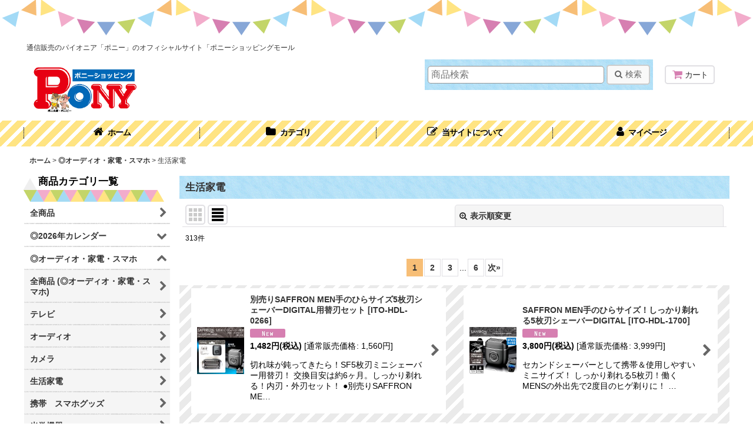

--- FILE ---
content_type: text/html; charset=UTF-8
request_url: https://www.ponysp.jp/product-list/72/0/normal
body_size: 38601
content:
<!DOCTYPE html><html lang="ja" class="responsive use_hover column_layout wide_layout touch021 ocnk046">
<head>
    <meta charset="utf-8" />
    <title>生活家電 - ポニーショッピングモール</title>
    <meta name="keywords" content="通信販売,通販,ポニー,PONY,pony,ponysp,PONYSP,週刊少年ジャンプ,雑誌通販,たけしのニッポンのミカタ,夜の巷を徘徊する,マツコデラックス,じゅん散歩,高田純次,モヤモヤさまぁーず,もやさま,さまーず,アド街っく天国,金属ヨーヨー,パワーリスト,タイガーマスク,コピックス,ラクバイ,セッチマ,ダイエットカップ,南部鉄偶,ブルブル子,フェイススリマー,モノマネ名人コロッケ" />
    <meta name="description" content="週刊少年ジャンプを初めコロコロコミック、マガジン、サンデー、チャンピオンなどの少年誌からMYOJO、DUET、りぼん、なかよしなどアイドル誌や少女誌などの雑誌から新聞、カタログ、ネット通販まで、創業40年以上の歴史を誇る株式会社ポニーのオフィシャルオンラインショッピングサイトです。昭和の時代から続く目利きの達人ポニーバイヤーたちが選びぬいたアイテム、多種多様な変化に富んだ現代社会の皆様のニーズに合わせたアイテム、流行最先端の最新アイテムなどなど盛りだくさん。カタログでは紹介しきれないアイテムがこのサイトにはわんさか溢れています。このサイトでしか紹介していない超レア物、超限定モノ、先着予約アイテム、爆売超特価アイテムなども多数ございます。" />
    <meta name="viewport" content="width=device-width, initial-scale=1.0, user-scalable=yes, viewport-fit=cover" />
    <meta name="format-detection" content="telephone=no" />
    <meta name="apple-touch-fullscreen" content="YES" />
    <link rel="alternate" type="application/rss+xml" title="RSS" href="https://www.ponysp.jp/rss/rss.php" />
    <link rel="next" href="https://www.ponysp.jp/product-list/72/0/normal?page=2" />
    <link rel="canonical" href="https://www.ponysp.jp/product-list/72" />
    <link href="https://www.ponysp.jp/res/font/icon_font/ocnkiconf.min.css?v=11" rel="stylesheet">
    <link href="https://www.ponysp.jp/res/touch001/style/ocnk.min.css?v=72" rel="stylesheet" />
    <link href="https://www.ponysp.jp/res/touch001/style/subscription.min.css?v=9" rel="stylesheet" />
    <link href="https://www.ponysp.jp/res/touch001/style/addcustom.min.css?v=39" rel="stylesheet" />
    <link href="https://www.ponysp.jp/res/touch021/style/template.css?1811011563" rel="stylesheet" />
    <link href="https://www.ponysp.jp/res/touch021/style/default.css?1522656090" rel="stylesheet" />
    <script src="https://www.ponysp.jp/res/touch021/js/jquery.min.js?1517808840"></script>
<!-- LINE Tag Base Code -->
<!-- Do Not Modify -->
<script>
(function(g,d,o){
  g._ltq=g._ltq||[];g._lt=g._lt||function(){g._ltq.push(arguments)};
  var h=location.protocol==='https:'?'https://d.line-scdn.net':'http://d.line-cdn.net';
  var s=d.createElement('script');s.async=1;
  s.src=o||h+'/n/line_tag/public/release/v1/lt.js';
  var t=d.getElementsByTagName('script')[0];t.parentNode.insertBefore(s,t);
    })(window, document);
_lt('init', {
  customerType: 'lap',
  tagId: '7af4f59d-79e4-468d-bca5-b5ae37614489'
});
_lt('send', 'pv', ['7af4f59d-79e4-468d-bca5-b5ae37614489']);
</script>
<noscript>
  <img height="1" width="1" style="display:none"
       src="https://tr.line.me/tag.gif?c_t=lap&t_id=7af4f59d-79e4-468d-bca5-b5ae37614489&e=pv&noscript=1" />
</noscript>
<!-- End LINE Tag Base Code -->

<script async src="https://www.googletagmanager.com/gtag/js?id=UA-112246932-1"></script>
<script>
  window.dataLayer = window.dataLayer || [];
  function gtag(){dataLayer.push(arguments);}
  gtag('js', new Date());
  gtag('config', 'UA-112246932-1');
  gtag('config', 'AW-popup');
</script>

<script type="text/javascript">
var ocnkPopupProtocol = location.protocol;

var popupService = {
    serverDomain: ocnkPopupProtocol + '//www.ocnk-popup.net',
    popup_shop_key: '5c8b9abc3985d7aa6c98cabbc52899c2d64b1245e9e131a5d5c909a5653cfcc2'
};

var ocnkPopupScript = document.createElement('script');
ocnkPopupScript.type = "text/javascript";
ocnkPopupScript.src = popupService.serverDomain + '/api/js/popup.min.js';
document.head.appendChild(ocnkPopupScript);

var ocnkPopupStyle = document.createElement('link');
ocnkPopupStyle.type = 'text/css';
ocnkPopupStyle.rel = 'stylesheet';
ocnkPopupStyle.href = popupService.serverDomain + '/api/css/popup.css';;
document.head.appendChild(ocnkPopupStyle);
</script>
</head>

<body class="categorylist_page_body" id="categorylist_page_72">
<div id="container" class="jpn_version visitor use_side_menu has_left_side_menu">
<div id="inner_container" class="vertical_stacking">

<div id="main_wrapper" class="stacking_item">

    <header>
        <div id="header_wrapper" class="standard_header has_search_bar">
            <div id="header" class="header">
                <div class="copy center_aligned_copy fix_center">
通信販売のパイオニア「ポニー」のオフィシャルサイト「ポニーショッピングモール<br><br />

                </div>
                <div id="header_area" class="fix_center">
                    <div id="inner_header" class="flex_layout flex_j_between flex_nowrap">
                        <div class="header_left menu_opener_box left_menu_opener_box">
<div class="header_nav">
    <ul class="inner_header_nav  flex_layout flex_nowrap inner_header_nav_column1 reset_list_style">
        <li class="header_nav_item wrapped_item h_side_menu_opener flex_layout has_nav_icon" data-type="left">
            <a href="javascript:void(0);" class="nav_btn flex_layout flex_a_center" role="button">
                <div class="nav_text flex_s_center">
                    <i class="fa fa-bars menu_nav_icon" aria-hidden="true"></i>

                    <span class="nav_label"> メニュー</span>
                </div>
            </a>
        </li>
    </ul>
</div>
                        </div>
                        <div class="header_center center_shop_name flex_s_center">
                            <div class="shop_name_box">
                                <div class="shoplogo" itemscope="itemscope" itemtype="http://schema.org/Organization">
                                    <a itemprop="url" href="https://www.ponysp.jp/">
                                        <img itemprop="logo" src="https://www.ponysp.jp/data/pony/image/20240727_83630c.jpg" alt="ポニーショッピングモール" />
                                    </a>
                                </div>
                            </div>
                        </div>
                        <div class="header_right header_nav_size1">
<div class="header_nav">
    <ul class="inner_header_nav  flex_layout flex_nowrap flex_j_end inner_header_nav_column1 reset_list_style">
        <li class="header_nav_item wrapped_item h_cart flex_layout has_nav_icon">
            <a href="https://www.ponysp.jp/cart" class="nav_btn flex_layout flex_a_center">
                <div class="nav_text flex_s_center">
                    <i class="fa fa-shopping-cart menu_nav_icon" aria-hidden="true"><span class="cart_qty"></span></i>

                    <span class="nav_label">カート</span>
                </div>
            </a>
        </li>
    </ul>
</div>
                        </div>
                    </div>
<div class="search_bar hidden_search_bar has_header_right_size1 header_search_bar">
    <div class="inner_search_bar fix_center">
                                    <div class="search form_data" itemscope="itemscope" itemtype="http://schema.org/WebSite">
                                <meta itemprop="url" content="https://www.ponysp.jp" />
                                <form class="search_form" method="get" action="https://www.ponysp.jp/product-list/0/0/normal" role="search" itemprop="potentialAction" itemscope="itemscope" itemtype="http://schema.org/SearchAction">
                                    <meta itemprop="target" content="https://www.ponysp.jp/product-list/?keyword={keyword}" />
                                    <input type="hidden" name="search_tmp" value="検索">                                    <input type="search" class="search_box" name="keyword" value="" placeholder="商品検索" itemprop="query-input" />
                                    <span class="global_btn">
                                        <button type="submit" class="searchinput btn_color_common btn_size_small vami fixed_size_large_btn" name="Submit" value="検索">
                                            <span class="button_head_space"></span>
                                            <span class="button_text global_iconleft"><i class="fa fa-search" aria-hidden="true"></i>検索</span>
                                            <span class="button_end_space"></span>
                                        </button>

                                    </span>
                                </form>
                            </div>

        <span class="close_btn_box">
            <a href="javascript:void(0);" class="search_close icon_btn" aria-label="キャンセル" role="button">
                <span class="close_btn"><i class="fa fa-times" aria-hidden="true"></i></span>
            </a>
        </span>
    </div>
</div>
                </div>
            </div>

            <nav class="header_global_nav wide_decrement_column">
<div class="global_nav column5">
    <ul class="inner_global_nav  flex_layout flex_nowrap fix_center reset_list_style">
        <li class="global_nav_item wrapped_item g_home flex_layout has_nav_icon">
            <a href="https://www.ponysp.jp/" class="nav_btn flex_layout flex_a_center">
                <div class="nav_text flex_s_center">
                    <i class="fa fa-home menu_nav_icon" aria-hidden="true"></i>

                    <span class="nav_label">ホーム</span>
                </div>
            </a>
        </li>
        <li class="global_nav_item wrapped_item g_category flex_layout has_nav_icon">
            <a href="https://www.ponysp.jp/category" class="nav_btn flex_layout flex_a_center">
                <div class="nav_text flex_s_center">
                    <i class="fa fa-folder menu_nav_icon" aria-hidden="true"></i>

                    <span class="nav_label">カテゴリ</span>
                </div>
            </a>
        </li>
        <li class="global_nav_item wrapped_item g_menu flex_layout has_nav_icon" data-type="toggle">
            <a href="javascript:void(0);" class="nav_btn flex_layout flex_a_center" aria-haspopup="true" role="button">
                <div class="nav_text flex_s_center">
                    <i class="fa fa-pencil-square-o menu_nav_icon" aria-hidden="true"></i>

                    <span class="nav_label">当サイトについて</span>
                </div>
            </a>
        </li>
        <li class="global_nav_item wrapped_item g_search flex_layout has_nav_icon search_bar_opener">
            <a href="javascript:void(0);" class="nav_btn flex_layout flex_a_center" aria-haspopup="true" role="button">
                <div class="nav_text flex_s_center">
                    <i class="fa fa-search menu_nav_icon" aria-hidden="true"></i>

                    <span class="nav_label">商品検索</span>
                </div>
            </a>
        </li>
        <li class="global_nav_item wrapped_item g_member flex_layout has_nav_icon">
            <a href="https://www.ponysp.jp/member" class="nav_btn flex_layout flex_a_center secure_link">
                <div class="nav_text flex_s_center">
                    <i class="fa fa-user menu_nav_icon" aria-hidden="true"></i>

                    <span class="nav_label">マイページ</span>
                </div>
            </a>
        </li>
    </ul>
</div>
            </nav>

            <div class="popup_base popup_base_menu fix_center">
                <div class="popup_nav_area popup_primal_menu hidden_nav_area fix_center" aria-hidden="true" aria-expanded="false" role="dialog">
                    <div class="inner_popup_nav_area popup_nav_box fix_center">
                        <div class="upper_popup_nav">
<div class="header_font_setting">
    <div class="font_setting">
        <span class="set_font_title">文字サイズ<span class="colon">:</span></span>
        <span class="set_font_normal"></span><span class="set_font_large"></span>
    </div>
</div>
                        </div>
<div class="popup_nav column1">
    <ul class="inner_popup_nav  flex_layout advanced_flex_wrap padfix reset_list_style" data-inner=".nav_text">
        <li class="popup_nav_item wrapped_item t_home flex_layout has_nav_icon">
            <a href="https://www.ponysp.jp/" class="nav_btn flex_layout flex_a_center">
                <div class="nav_text flex_s_center">
                    <i class="fa fa-home menu_nav_icon" aria-hidden="true"></i>
                    <i class="fa fa-chevron-right right_side_nav_icon chevron_right_icon" aria-hidden="true"></i>

                    <span class="nav_label">ホーム</span>
                </div>
            </a>
        </li>
        <li class="popup_nav_item wrapped_item t_cart flex_layout has_nav_icon">
            <a href="https://www.ponysp.jp/cart" class="nav_btn flex_layout flex_a_center">
                <div class="nav_text flex_s_center">
                    <i class="fa fa-shopping-cart menu_nav_icon" aria-hidden="true"><span class="cart_qty"></span></i>
                    <i class="fa fa-chevron-right right_side_nav_icon chevron_right_icon" aria-hidden="true"></i>

                    <span class="nav_label">ショッピングカート</span>
                </div>
            </a>
        </li>
        <li class="popup_nav_item wrapped_item t_register flex_layout has_nav_icon">
            <a href="https://www.ponysp.jp/register" class="nav_btn flex_layout flex_a_center secure_link">
                <div class="nav_text flex_s_center">
                    <i class="fa fa-pencil menu_nav_icon" aria-hidden="true"></i>
                    <i class="fa fa-chevron-right right_side_nav_icon chevron_right_icon" aria-hidden="true"></i>

                    <span class="nav_label">新規登録</span>
                </div>
            </a>
        </li>
        <li class="popup_nav_item wrapped_item t_singin flex_layout has_nav_icon">
            <a href="https://www.ponysp.jp/member-login" class="nav_btn flex_layout flex_a_center secure_link">
                <div class="nav_text flex_s_center">
                    <i class="fa fa-sign-in menu_nav_icon" aria-hidden="true"></i>
                    <i class="fa fa-chevron-right right_side_nav_icon chevron_right_icon" aria-hidden="true"></i>

                    <span class="nav_label">ログイン</span>
                </div>
            </a>
        </li>
        <li class="popup_nav_item wrapped_item t_search flex_layout has_nav_icon search_bar_opener">
            <a href="javascript:void(0);" class="nav_btn flex_layout flex_a_center" aria-haspopup="true" role="button">
                <div class="nav_text flex_s_center">
                    <i class="fa fa-search menu_nav_icon" aria-hidden="true"></i>
                    <i class="fa fa-chevron-right right_side_nav_icon chevron_right_icon" aria-hidden="true"></i>

                    <span class="nav_label">商品検索</span>
                </div>
            </a>
        </li>
        <li class="popup_nav_item wrapped_item t_category flex_layout has_nav_icon">
            <a href="https://www.ponysp.jp/category" class="nav_btn flex_layout flex_a_center">
                <div class="nav_text flex_s_center">
                    <i class="fa fa-folder menu_nav_icon" aria-hidden="true"></i>
                    <i class="fa fa-chevron-right right_side_nav_icon chevron_right_icon" aria-hidden="true"></i>

                    <span class="nav_label">商品カテゴリ一覧</span>
                </div>
            </a>
        </li>
        <li class="popup_nav_item wrapped_item item_list_link t_newitem flex_layout has_nav_icon">
            <a href="https://www.ponysp.jp/new/normal" class="nav_btn flex_layout flex_a_center">
                <div class="nav_text flex_s_center">
                    <i class="fa fa-flag menu_nav_icon" aria-hidden="true"></i>
                    <i class="fa fa-chevron-right right_side_nav_icon chevron_right_icon" aria-hidden="true"></i>

                    <span class="nav_label">新商品！話題の新着アイテム続々登場！</span>
                </div>
            </a>
        </li>
        <li class="popup_nav_item wrapped_item t_recommend flex_layout has_nav_icon">
            <a href="https://www.ponysp.jp/pickup" class="nav_btn flex_layout flex_a_center">
                <div class="nav_text flex_s_center">
                    <i class="fa fa-thumbs-o-up menu_nav_icon" aria-hidden="true"></i>
                    <i class="fa fa-chevron-right right_side_nav_icon chevron_right_icon" aria-hidden="true"></i>

                    <span class="nav_label">買えばお得！ポイント【5倍増】！今回のお得商品はコレだ！</span>
                </div>
            </a>
        </li>
        <li class="popup_nav_item wrapped_item item_list_link t_ranking flex_layout has_nav_icon">
            <a href="https://www.ponysp.jp/ranking/normal" class="nav_btn flex_layout flex_a_center">
                <div class="nav_text flex_s_center">
                    <i class="fa fa-trophy menu_nav_icon" aria-hidden="true"></i>
                    <i class="fa fa-chevron-right right_side_nav_icon chevron_right_icon" aria-hidden="true"></i>

                    <span class="nav_label">超売れ筋！只今の人気ランキングはこれっ！</span>
                </div>
            </a>
        </li>
        <li class="popup_nav_item wrapped_item t_info flex_layout has_nav_icon">
            <a href="https://www.ponysp.jp/info" class="nav_btn flex_layout flex_a_center">
                <div class="nav_text flex_s_center">
                    <i class="fa fa-file-text menu_nav_icon" aria-hidden="true"></i>
                    <i class="fa fa-chevron-right right_side_nav_icon chevron_right_icon" aria-hidden="true"></i>

                    <span class="nav_label">特定商取引法表示</span>
                </div>
            </a>
        </li>
        <li class="popup_nav_item wrapped_item t_help flex_layout has_nav_icon">
            <a href="https://www.ponysp.jp/help" class="nav_btn flex_layout flex_a_center">
                <div class="nav_text flex_s_center">
                    <i class="fa fa-map menu_nav_icon" aria-hidden="true"></i>
                    <i class="fa fa-chevron-right right_side_nav_icon chevron_right_icon" aria-hidden="true"></i>

                    <span class="nav_label">ご利用案内</span>
                </div>
            </a>
        </li>
        <li class="popup_nav_item wrapped_item t_contact flex_layout has_nav_icon">
            <a href="https://www.ponysp.jp/contact" class="nav_btn flex_layout flex_a_center secure_link">
                <div class="nav_text flex_s_center">
                    <i class="fa fa-envelope menu_nav_icon" aria-hidden="true"></i>
                    <i class="fa fa-chevron-right right_side_nav_icon chevron_right_icon" aria-hidden="true"></i>

                    <span class="nav_label">お問い合わせ</span>
                </div>
            </a>
        </li>
    </ul>
</div>
                        <div class="lower_popup_nav">
                        </div>
                        <div class="nav_close_box">
                            <a href="javascript:void(0);" class="nav_close" aria-label="閉じる" role="button"><span class="nav_close_btn"><i class="fa fa-times" aria-hidden="true"></i></span></a>
                        </div>
                        <a class="close_btn_box icon_btn" href="javascript:void(0);" aria-label="閉じる" role="button">
                            <span class="close_btn">
                                <i class="fa fa-times" aria-hidden="true"></i>
                            </span>
                        </a>
                    </div>
                </div>
            </div>

        </div>
    </header>


    <div id="contents" class="layout_2_col standard_contents">

<div class="breadcrumb_area fix_center">
    <ol class="breadcrumb_list" itemscope itemtype="https://schema.org/BreadcrumbList">
        <li class="breadcrumb_nav breadcrumb_nav1" itemprop="itemListElement" itemscope itemtype="https://schema.org/ListItem">
            <a href="https://www.ponysp.jp/" itemprop="item">
                <span class="breadcrumb_text" itemprop="name">ホーム</span>
            </a>
            <meta itemprop="position" content="1">
        </li>
        <li class="breadcrumb_nav breadcrumb_nav2" itemprop="itemListElement" itemscope itemtype="https://schema.org/ListItem">
            <span class="gt">&gt;</span>
            <a href="https://www.ponysp.jp/product-list/69/0/normal" itemprop="item" class="item_list_link">
                <span class="breadcrumb_text" itemprop="name">◎オーディオ・家電・スマホ</span>
            </a>
            <meta itemprop="position" content="2">
        </li>
        <li class="breadcrumb_nav" itemprop="itemListElement" itemscope itemtype="https://schema.org/ListItem">
            <span class="gt">&gt;</span>
                <span class="thispage" itemprop="name">生活家電</span>
            <meta itemprop="position" content="3">
        </li>
    </ol>
</div>
        <div id="inner_contents" class="clearfix fix_center">
            <div id="maincol">
                <main id="main_container">
                    <div id="inner_main_container">


                                                                                                                                
                        <section>
                            <div class="item_box itemlist page_box">

                                                                <div class="page_title">
                                    <h2>
                                        <span class="title_head_space"></span>
                                        <span class="title_text">生活家電</span>
                                        <span class="title_end_space"></span>

                                    </h2>
                                </div>


                                <div class="page_contents categorylist_contents">
                                    <div class="inner_page_contents">
                                    <a id="items"></a>
                                    <form method="get" class="item_sort_form custom_toggle_box toggle_closed" action="https://www.ponysp.jp/product-list/72/0/normal" data-speed="100">
                                        <div class="sort flex_layout flex_j_center">
                                            <div class="upper_sort_area">
                                                <span class="sort_layout_icons">
                                                    <span class="sort_layout_btn link_layout_btn">
                                                        <a class="layout_photo_btn icon_btn" href="https://www.ponysp.jp/product-list/72/0/photo"><img width="24" height="24" alt="写真のみ一覧" class="vami" src="https://www.ponysp.jp/res/touch021/img/layout_photo.png" /></a>
                                                    </span>
                                                    <span class="sort_layout_btn current_layout_btn">
                                                        <a class="layout_desc_btn icon_btn" href="https://www.ponysp.jp/product-list/72/0/normal"><img width="24" height="24" class="vami" alt="説明付き一覧" src="https://www.ponysp.jp/res/touch021/img/layout_text.png" /></a>
                                                    </span>
                                                </span>
                                            </div>
                                            <div class="sort_toggle global_iconleft">
                                                <a class="toggle_open custom_toggle_button" href="javascript:void(0);" role="button">
                                                    <i class="fa fa-search-plus" aria-hidden="true"></i>表示順変更
                                                </a>
                                            </div>
                                        </div>
                                        <div class="custom_toggle_area">
                                            <div class="sort_item">
                                                <div class="sort_box sort_number">
                                                    <label class="sort_label" for="displaynumber"><span class="sort_item_label">表示数<span class="colon">:</span></span></label>
                                                    <span class="box_padding">
                                                        <span class="select_box"><select id="displaynumber" name="num">
                                                            <option value="60" selected="selected">60件</option>
                                                            <option value="120">120件</option>
                                                        </select></span>
                                                    </span>
                                                </div>
                                                <div class="sort_box sort_order">
                                                    <label class="sort_label" for="sort"><span class="sort_item_label">並び順<span class="colon">:</span></span></label>
                                                    <span class="box_padding">
                                                        <span class="select_box"><select name="sort" id="sort">
                                                            <option value="" selected="selected">選択してください</option>
                                                            <option value="featured">おすすめ順</option>
                                                            <option value="price">価格の安い順</option>
                                                            <option value="price-desc">価格の高い順</option>
                                                            <option value="rank">売れ筋順</option>
                                                        </select></span>
                                                    </span>
                                                </div>
                                                <div class="global_btn">
                                                    <button type="submit" class="sortinput btn_size_large btn_color_common" name="Submit" value="1">
                                                        <span class="button_head_space"></span>
                                                        <span class="button_text">絞り込む</span>
                                                        <span class="button_end_space"></span>
                                                    </button>
                                                </div>
                                                <div class="close_link_box global_iconleft">
                                                    <a class="link_close_toggle_box close_link global_link" href="javascript:void(0);" role="button"><i class="fa fa-times" aria-hidden="true"></i>閉じる</a>
                                                </div>
                                            </div>
                                        </div>
                                    </form>
                                    <div class="item_count box_both_ends_small_space">
                                        <div class="count_number">
                                            <span class="number">313</span><span class="count_suffix">件</span>
                                        </div>
                                    </div>
                                    <div id="pagertop" class="pager">
                                        <strong>1</strong><a href="/product-list/72/0/normal?page=2" class="pager_btn">2</a><a href="/product-list/72/0/normal?page=3" class="pager_btn">3</a><span class="three_dots">...</span><a href="/product-list/72/0/normal?page=6" class="to_last_page pager_btn">6</a><a href="/product-list/72/0/normal?page=2" class="to_next_page pager_btn">次<span class="arrow">&raquo;</span></a>
                                    </div>
                                    <div class="itemlist_box layout_column_text text_layout">
                                        <div class="item_list text_layout_img80">
                                            <ul class="flex_layout advanced_flex_wrap reset_list_style async_image_loader" data-adjustment="off" data-disabled-adjustment="true" data-inner=".list_item_box">
                                                                        <li class="list_item_cell wrapped_item flex_layout list_item_20195">
                                                    <a href="https://www.ponysp.jp/product/20195" class="list_item_box list_item_link flex_layout flex_a_center">
                                                        <div class="list_item_photo item_image_box itemph_itemlist_20195">

                                                            <div class="global_photo async_image_box loading_photo" data-src="https://www.ponysp.jp/data/pony/_/70726f647563742f32303236303132335f3566653137392e6a7067003136300000740066.jpg" data-alt="" data-class="item_image" data-width="80" data-height="80">
                                                                <img src="https://www.ponysp.jp/res/touch021/img/all/spacer.gif" width="80" style="aspect-ratio: 80 / 80" class="spacer_image item_image" alt="" />
                                                            </div>
                                                                                                                    </div>
                                                        <div class="list_item_data">
                                                                    <p class="item_name">
<span class="goods_name">別売りSAFFRON MEN手のひらサイズ5枚刃シェーバーDIGITAL用替刃セット</span>
                                                                        <span class="model_number"><span class="bracket">[</span><span class="model_number_value">ITO-HDL-0266</span><span class="bracket">]</span></span>
                                                                    </p>
                                                                    <p class="common_icon">
                                                                        <span class="icon_new_box">
                                                                            <img src="https://www.ponysp.jp/res/layout021/img/icon_new_x2.gif" width="60" height="15" class="icon_new" alt="" />
                                                                        </span>
                                                                    </p>

                                                            <div class="item_info">
                                                                        <div class="price">
                                                                            <p class="selling_price">
                                                                                <span class="figure">1,482<span class="currency_label after_price">円</span></span><span class="tax_label list_tax_label">(税込)</span>
                                                                                <span class="regular_price">
                                                                                    <span class="price_label"><span class="bracket">[</span>通常販売価格<span class="colon">:</span></span>
                                                                                    <span class="figure">1,560<span class="currency_label after_price">円</span><span class="bracket">]</span></span>
                                                                                </span>
                                                                            </p>
                                                                        </div>
                                                                        <p class="item_desc">切れ味が鈍ってきたら！SF5枚刃ミニシェーバー用替刃！


交換目安は約6ヶ月。しっかり剃れる！内刃・外刃セット！












●別売りSAFFRON ME…</p>



                                                            </div>
                                                            <i class="fa fa-chevron-right right_side_list_icon chevron_right_icon" aria-hidden="true"></i>
                                                        </div>
                                                    </a>
                                                </li>
                                                                        <li class="list_item_cell wrapped_item flex_layout list_item_20194">
                                                    <a href="https://www.ponysp.jp/product/20194" class="list_item_box list_item_link flex_layout flex_a_center">
                                                        <div class="list_item_photo item_image_box itemph_itemlist_20194">

                                                            <div class="global_photo async_image_box loading_photo" data-src="https://www.ponysp.jp/data/pony/_/70726f647563742f32303236303132335f6132643132652e6a7067003136300000740066.jpg" data-alt="" data-class="item_image" data-width="80" data-height="80">
                                                                <img src="https://www.ponysp.jp/res/touch021/img/all/spacer.gif" width="80" style="aspect-ratio: 80 / 80" class="spacer_image item_image" alt="" />
                                                            </div>
                                                                                                                    </div>
                                                        <div class="list_item_data">
                                                                    <p class="item_name">
<span class="goods_name">SAFFRON MEN手のひらサイズ！しっかり剃れる5枚刃シェーバーDIGITAL</span>
                                                                        <span class="model_number"><span class="bracket">[</span><span class="model_number_value">ITO-HDL-1700</span><span class="bracket">]</span></span>
                                                                    </p>
                                                                    <p class="common_icon">
                                                                        <span class="icon_new_box">
                                                                            <img src="https://www.ponysp.jp/res/layout021/img/icon_new_x2.gif" width="60" height="15" class="icon_new" alt="" />
                                                                        </span>
                                                                    </p>

                                                            <div class="item_info">
                                                                        <div class="price">
                                                                            <p class="selling_price">
                                                                                <span class="figure">3,800<span class="currency_label after_price">円</span></span><span class="tax_label list_tax_label">(税込)</span>
                                                                                <span class="regular_price">
                                                                                    <span class="price_label"><span class="bracket">[</span>通常販売価格<span class="colon">:</span></span>
                                                                                    <span class="figure">3,999<span class="currency_label after_price">円</span><span class="bracket">]</span></span>
                                                                                </span>
                                                                            </p>
                                                                        </div>
                                                                        <p class="item_desc">セカンドシェーバーとして携帯＆使用しやすいミニサイズ！


しっかり剃れる5枚刃！働くMENSの外出先で2度目のヒゲ剃りに！
















…</p>



                                                            </div>
                                                            <i class="fa fa-chevron-right right_side_list_icon chevron_right_icon" aria-hidden="true"></i>
                                                        </div>
                                                    </a>
                                                </li>
                                                                        <li class="list_item_cell wrapped_item flex_layout list_item_20183">
                                                    <a href="https://www.ponysp.jp/product/20183" class="list_item_box list_item_link flex_layout flex_a_center">
                                                        <div class="list_item_photo item_image_box itemph_itemlist_20183">

                                                            <div class="global_photo async_image_box loading_photo" data-src="https://www.ponysp.jp/data/pony/_/70726f647563742f32303236303132305f6564306661362e6a7067003136300000740066.jpg" data-alt="" data-class="item_image" data-width="80" data-height="80">
                                                                <img src="https://www.ponysp.jp/res/touch021/img/all/spacer.gif" width="80" style="aspect-ratio: 80 / 80" class="spacer_image item_image" alt="" />
                                                            </div>
                                                                                                                    </div>
                                                        <div class="list_item_data">
                                                                    <p class="item_name">
<span class="goods_name">大きめピザのカット不要！そのまま加熱できるピザトースター</span>
                                                                        <span class="model_number"><span class="bracket">[</span><span class="model_number_value">ITO-HKPM-1200</span><span class="bracket">]</span></span>
                                                                    </p>
                                                                    <p class="common_icon">
                                                                        <span class="icon_new_box">
                                                                            <img src="https://www.ponysp.jp/res/layout021/img/icon_new_x2.gif" width="60" height="15" class="icon_new" alt="" />
                                                                        </span>
                                                                    </p>

                                                            <div class="item_info">
                                                                        <div class="price">
                                                                            <p class="selling_price">
                                                                                <span class="figure">8,056<span class="currency_label after_price">円</span></span><span class="tax_label list_tax_label">(税込)</span>
                                                                                <span class="regular_price">
                                                                                    <span class="price_label"><span class="bracket">[</span>通常販売価格<span class="colon">:</span></span>
                                                                                    <span class="figure">8,480<span class="currency_label after_price">円</span><span class="bracket">]</span></span>
                                                                                </span>
                                                                            </p>
                                                                        </div>
                                                                        <p class="item_desc">直径27cmまでのピザをカットせず焼ける！温め直せる！


加熱温度＆タイマー搭載！ピザ・トースト・クッキー・餅...多様に加熱調理！














…</p>



                                                            </div>
                                                            <i class="fa fa-chevron-right right_side_list_icon chevron_right_icon" aria-hidden="true"></i>
                                                        </div>
                                                    </a>
                                                </li>
                                                                        <li class="list_item_cell wrapped_item flex_layout list_item_20169">
                                                    <a href="https://www.ponysp.jp/product/20169" class="list_item_box list_item_link flex_layout flex_a_center">
                                                        <div class="list_item_photo item_image_box itemph_itemlist_20169">

                                                            <div class="global_photo async_image_box loading_photo" data-src="https://www.ponysp.jp/data/pony/_/70726f647563742f32303236303131355f6663396236322e6a7067003136300000740066.jpg" data-alt="" data-class="item_image" data-width="80" data-height="80">
                                                                <img src="https://www.ponysp.jp/res/touch021/img/all/spacer.gif" width="80" style="aspect-ratio: 80 / 80" class="spacer_image item_image" alt="" />
                                                            </div>
                                                                                                                    </div>
                                                        <div class="list_item_data">
                                                                    <p class="item_name">
<span class="goods_name">音声操作！停電時自動点灯！SOSコール！LivAiA リバイア 音声認識LED電球 </span>
                                                                        <span class="model_number"><span class="bracket">[</span><span class="model_number_value">DAP-BB-01A</span><span class="bracket">]</span></span>
                                                                    </p>
                                                                    <p class="common_icon">
                                                                        <span class="icon_new_box">
                                                                            <img src="https://www.ponysp.jp/res/layout021/img/icon_new_x2.gif" width="60" height="15" class="icon_new" alt="" />
                                                                        </span>
                                                                    </p>

                                                            <div class="item_info">
                                                                        <div class="price">
                                                                            <p class="selling_price">
                                                                                <span class="figure">4,342<span class="currency_label after_price">円</span></span><span class="tax_label list_tax_label">(税込)</span>
                                                                                <span class="regular_price">
                                                                                    <span class="price_label"><span class="bracket">[</span>通常販売価格<span class="colon">:</span></span>
                                                                                    <span class="figure">4,570<span class="currency_label after_price">円</span><span class="bracket">]</span></span>
                                                                                </span>
                                                                            </p>
                                                                            <p class="retail_price">
                                                                                <span class="price_label">メーカー価格</span><span class="colon">:</span>
                                                                                <span class="figure">4,980<span class="currency_label after_price">円</span></span>
                                                                            </p>
                                                                        </div>
                                                                        <p class="item_desc">日常で便利な音声操作照明！停電時も明るさ安心自動点灯！


Wi-Fi不要！会話で返答する電球＆緊急時最大72時間助けてコールを連呼！














…</p>



                                                            </div>
                                                            <i class="fa fa-chevron-right right_side_list_icon chevron_right_icon" aria-hidden="true"></i>
                                                        </div>
                                                    </a>
                                                </li>
                                                                        <li class="list_item_cell wrapped_item flex_layout list_item_20144">
                                                    <a href="https://www.ponysp.jp/product/20144" class="list_item_box list_item_link flex_layout flex_a_center">
                                                        <div class="list_item_photo item_image_box itemph_itemlist_20144">

                                                            <div class="global_photo async_image_box loading_photo" data-src="https://www.ponysp.jp/data/pony/_/70726f647563742f32303235313232335f3939373163662e6a7067003136300000740066.jpg" data-alt="" data-class="item_image" data-width="80" data-height="80">
                                                                <img src="https://www.ponysp.jp/res/touch021/img/all/spacer.gif" width="80" style="aspect-ratio: 80 / 80" class="spacer_image item_image" alt="" />
                                                            </div>
                                                                                                                    </div>
                                                        <div class="list_item_data">
                                                                    <p class="item_name">
<span class="goods_name">バッテリーストッカー ムーミンやしき</span>
                                                                        <span class="model_number"><span class="bracket">[</span><span class="model_number_value">HTI-MM-3564</span><span class="bracket">]</span></span>
                                                                    </p>
                                                                    <p class="common_icon">
                                                                        <span class="icon_new_box">
                                                                            <img src="https://www.ponysp.jp/res/layout021/img/icon_new_x2.gif" width="60" height="15" class="icon_new" alt="" />
                                                                        </span>
                                                                    </p>

                                                            <div class="item_info">
                                                                        <div class="price">
                                                                            <p class="selling_price">
                                                                                <span class="figure">4,703<span class="currency_label after_price">円</span></span><span class="tax_label list_tax_label">(税込)</span>
                                                                                <span class="regular_price">
                                                                                    <span class="price_label"><span class="bracket">[</span>通常販売価格<span class="colon">:</span></span>
                                                                                    <span class="figure">4,950<span class="currency_label after_price">円</span><span class="bracket">]</span></span>
                                                                                </span>
                                                                            </p>
                                                                        </div>
                                                                        <p class="item_desc">もしものために乾電池を備えましょう！

インテリアにもなる防災グッズ！
『ムーミンやしき』デザインの4段構造多機能電池ストッカーが新登場！

“いつも”使えて、“もしも”の時でも便利。
単…</p>



                                                            </div>
                                                            <i class="fa fa-chevron-right right_side_list_icon chevron_right_icon" aria-hidden="true"></i>
                                                        </div>
                                                    </a>
                                                </li>
                                                                        <li class="list_item_cell wrapped_item flex_layout list_item_20008">
                                                    <a href="https://www.ponysp.jp/product/20008" class="list_item_box list_item_link flex_layout flex_a_center">
                                                        <div class="list_item_photo item_image_box itemph_itemlist_20008">

                                                            <div class="global_photo async_image_box loading_photo" data-src="https://www.ponysp.jp/data/pony/_/70726f647563742f32303235313130315f3037663261632e6a7067003136300000740066.jpg" data-alt="" data-class="item_image" data-width="80" data-height="80">
                                                                <img src="https://www.ponysp.jp/res/touch021/img/all/spacer.gif" width="80" style="aspect-ratio: 80 / 80" class="spacer_image item_image" alt="" />
                                                            </div>
                                                                                                                    </div>
                                                        <div class="list_item_data">
                                                                    <p class="item_name">
<span class="goods_name">Modereモーデリー ハイパワー1000W！耳までカリッと焼けるビッグサンドメーカー</span>
                                                                        <span class="model_number"><span class="bracket">[</span><span class="model_number_value">ITO-HK-SM68</span><span class="bracket">]</span></span>
                                                                    </p>
                                                                    <p class="common_icon">
                                                                    </p>

                                                            <div class="item_info">
                                                                        <div class="price">
                                                                            <p class="selling_price">
                                                                                <span class="figure">3,791<span class="currency_label after_price">円</span></span><span class="tax_label list_tax_label">(税込)</span>
                                                                                <span class="regular_price">
                                                                                    <span class="price_label"><span class="bracket">[</span>通常販売価格<span class="colon">:</span></span>
                                                                                    <span class="figure">3,990<span class="currency_label after_price">円</span><span class="bracket">]</span></span>
                                                                                </span>
                                                                            </p>
                                                                        </div>
                                                                        <p class="item_desc">簡単にカフェショップ張りの美味しいホットサンドの焼きあがり！


ハイパワー熱量1000W！耳までカリッカリッ！6-8枚切の食パンに対応！













…</p>



                                                            </div>
                                                            <i class="fa fa-chevron-right right_side_list_icon chevron_right_icon" aria-hidden="true"></i>
                                                        </div>
                                                    </a>
                                                </li>
                                                                        <li class="list_item_cell wrapped_item flex_layout list_item_19236">
                                                    <a href="https://www.ponysp.jp/product/19236" class="list_item_box list_item_link flex_layout flex_a_center">
                                                        <div class="list_item_photo item_image_box itemph_itemlist_19236">

                                                            <div class="global_photo async_image_box loading_photo" data-src="https://www.ponysp.jp/data/pony/_/70726f647563742f32303235303930365f6330363231342e6a7067003136300000740066.jpg" data-alt="" data-class="item_image" data-width="80" data-height="80">
                                                                <img src="https://www.ponysp.jp/res/touch021/img/all/spacer.gif" width="80" style="aspect-ratio: 80 / 80" class="spacer_image item_image" alt="" />
                                                            </div>
                                                                                                                    </div>
                                                        <div class="list_item_data">
                                                                    <p class="item_name">
<span class="goods_name">ガンタイプハイパワー衣類スチームアイロン</span>
                                                                        <span class="model_number"><span class="bracket">[</span><span class="model_number_value">ITO-HDL-1434</span><span class="bracket">]</span></span>
                                                                    </p>
                                                                    <p class="common_icon">
                                                                    </p>

                                                            <div class="item_info">
                                                                        <div class="price">
                                                                            <p class="selling_price">
                                                                                <span class="figure">3,781<span class="currency_label after_price">円</span></span><span class="tax_label list_tax_label">(税込)</span>
                                                                                <span class="regular_price">
                                                                                    <span class="price_label"><span class="bracket">[</span>通常販売価格<span class="colon">:</span></span>
                                                                                    <span class="figure">3,980<span class="currency_label after_price">円</span><span class="bracket">]</span></span>
                                                                                </span>
                                                                            </p>
                                                                        </div>
                                                                        <p class="item_desc">翌日の衣装も外出先でのスーツやシャツもその場でバリシャキッ！


吊り下げたままでスチームが掛けられるガンタイプハイパワーアイロン！














…</p>



                                                            </div>
                                                            <i class="fa fa-chevron-right right_side_list_icon chevron_right_icon" aria-hidden="true"></i>
                                                        </div>
                                                    </a>
                                                </li>
                                                                        <li class="list_item_cell wrapped_item flex_layout list_item_19149">
                                                    <a href="https://www.ponysp.jp/product/19149" class="list_item_box list_item_link flex_layout flex_a_center">
                                                        <div class="list_item_photo item_image_box itemph_itemlist_19149">

                                                            <div class="global_photo async_image_box loading_photo" data-src="https://www.ponysp.jp/data/pony/_/70726f647563742f32303235303732365f3235303265302e6a7067003136300000740066.jpg" data-alt="" data-class="item_image" data-width="80" data-height="80">
                                                                <img src="https://www.ponysp.jp/res/touch021/img/all/spacer.gif" width="80" style="aspect-ratio: 80 / 80" class="spacer_image item_image" alt="" />
                                                            </div>
                                                                                                                    </div>
                                                        <div class="list_item_data">
                                                                    <p class="item_name">
<span class="goods_name">壁掛けできる万能型！コードレス充電式小型首振り扇風機</span>
                                                                        <span class="model_number"><span class="bracket">[</span><span class="model_number_value">YISM-K14532</span><span class="bracket">]</span></span>
                                                                    </p>
                                                                    <p class="common_icon">
                                                                    </p>

                                                            <div class="item_info">
                                                                        <div class="price">
                                                                            <p class="selling_price">
                                                                                <span class="figure">3,115<span class="currency_label after_price">円</span></span><span class="tax_label list_tax_label">(税込)</span>
                                                                                <span class="regular_price">
                                                                                    <span class="price_label"><span class="bracket">[</span>通常販売価格<span class="colon">:</span></span>
                                                                                    <span class="figure">3,278<span class="currency_label after_price">円</span><span class="bracket">]</span></span>
                                                                                </span>
                                                                            </p>
                                                                            <p class="retail_price">
                                                                                <span class="price_label">メーカー価格</span><span class="colon">:</span>
                                                                                <span class="figure">3,828<span class="currency_label after_price">円</span></span>
                                                                            </p>
                                                                        </div>
                                                                        <p class="item_desc">床から！卓上から！壁から！風が欲しい所に涼しさ送る扇風機！！


コードレス充電式！キッチン・トイレ・枕元・ガレージ・作業場・庭に！














…</p>



                                                            </div>
                                                            <i class="fa fa-chevron-right right_side_list_icon chevron_right_icon" aria-hidden="true"></i>
                                                        </div>
                                                    </a>
                                                </li>
                                                                        <li class="list_item_cell wrapped_item flex_layout list_item_19135">
                                                    <a href="https://www.ponysp.jp/product/19135" class="list_item_box list_item_link flex_layout flex_a_center">
                                                        <div class="list_item_photo item_image_box itemph_itemlist_19135">

                                                            <div class="global_photo async_image_box loading_photo" data-src="https://www.ponysp.jp/data/pony/_/70726f647563742f32303235303731375f6636666234372e6a7067003136300000740066.jpg" data-alt="" data-class="item_image" data-width="80" data-height="80">
                                                                <img src="https://www.ponysp.jp/res/touch021/img/all/spacer.gif" width="80" style="aspect-ratio: 80 / 80" class="spacer_image item_image" alt="" />
                                                            </div>
                                                                                                                    </div>
                                                        <div class="list_item_data">
                                                                    <p class="item_name">
<span class="goods_name">家でも車でも保温＆保冷キープ！-5℃から60℃ひえぽかドリンクホルダー</span>
                                                                        <span class="model_number"><span class="bracket">[</span><span class="model_number_value">MARIN-EL-30182</span><span class="bracket">]</span></span>
                                                                    </p>
                                                                    <p class="common_icon">
                                                                    </p>

                                                            <div class="item_info">
                                                                        <div class="price">
                                                                            <p class="selling_price">
                                                                                <span class="figure">6,555<span class="currency_label after_price">円</span></span><span class="tax_label list_tax_label">(税込)</span>
                                                                                <span class="regular_price">
                                                                                    <span class="price_label"><span class="bracket">[</span>通常販売価格<span class="colon">:</span></span>
                                                                                    <span class="figure">6,900<span class="currency_label after_price">円</span><span class="bracket">]</span></span>
                                                                                </span>
                                                                            </p>
                                                                            <p class="retail_price">
                                                                                <span class="price_label">メーカー価格</span><span class="colon">:</span>
                                                                                <span class="figure">9,680<span class="currency_label after_price">円</span></span>
                                                                            </p>
                                                                        </div>
                                                                        <p class="item_desc">暑い季節はキンキン冷え保冷！寒い季節はホットドリンク保温！


AC/DC2WAY電源方式！家でも車でも美味しく飲みごろドリンク状態キープ！












…</p>



                                                            </div>
                                                            <i class="fa fa-chevron-right right_side_list_icon chevron_right_icon" aria-hidden="true"></i>
                                                        </div>
                                                    </a>
                                                </li>
                                                                        <li class="list_item_cell wrapped_item flex_layout list_item_19105">
                                                    <a href="https://www.ponysp.jp/product/19105" class="list_item_box list_item_link flex_layout flex_a_center">
                                                        <div class="list_item_photo item_image_box itemph_itemlist_19105">

                                                            <div class="global_photo async_image_box loading_photo" data-src="https://www.ponysp.jp/data/pony/_/70726f647563742f32303235303632355f6365666466372e6a7067003136300000740066.jpg" data-alt="" data-class="item_image" data-width="80" data-height="80">
                                                                <img src="https://www.ponysp.jp/res/touch021/img/all/spacer.gif" width="80" style="aspect-ratio: 80 / 80" class="spacer_image item_image" alt="" />
                                                            </div>
                                                                                                                    </div>
                                                        <div class="list_item_data">
                                                                    <p class="item_name">
<span class="goods_name">送料無料！静音パワフル大型「DCフロアー扇風機」</span>
                                                                        <span class="model_number"><span class="bracket">[</span><span class="model_number_value">APIX-AFL-286R</span><span class="bracket">]</span></span>
                                                                    </p>
                                                                    <p class="common_icon">
                                                                    </p>

                                                            <div class="item_info">
                                                                        <div class="price">
                                                                            <p class="selling_price">
                                                                                <span class="figure">13,970<span class="currency_label after_price">円</span></span><span class="tax_label list_tax_label">(税込)</span>
                                                                            </p>
                                                                            <p class="retail_price">
                                                                                <span class="price_label">メーカー価格</span><span class="colon">:</span>
                                                                                <span class="figure">16,500<span class="currency_label after_price">円</span></span>
                                                                            </p>
                                                                        </div>
                                                                        <p class="item_desc">※当該商品は、割引セール対象外商品となります。

今夏限定！ECOな省エネ！リビングやオフィス用に！高さ最大約144cm。大きな羽根で風量大！静音設計！広いスペースで大活躍！

ＤＣモーター採…</p>



                                                            </div>
                                                            <i class="fa fa-chevron-right right_side_list_icon chevron_right_icon" aria-hidden="true"></i>
                                                        </div>
                                                    </a>
                                                </li>
                                                                        <li class="list_item_cell wrapped_item flex_layout list_item_19106">
                                                    <a href="https://www.ponysp.jp/product/19106" class="list_item_box list_item_link flex_layout flex_a_center">
                                                        <div class="list_item_photo item_image_box itemph_itemlist_19106">

                                                            <div class="global_photo async_image_box loading_photo" data-src="https://www.ponysp.jp/data/pony/_/70726f647563742f32303235303632345f3336633739652e6a7067003136300000740066.jpg" data-alt="" data-class="item_image" data-width="80" data-height="80">
                                                                <img src="https://www.ponysp.jp/res/touch021/img/all/spacer.gif" width="80" style="aspect-ratio: 80 / 80" class="spacer_image item_image" alt="" />
                                                            </div>
                                                                                                                    </div>
                                                        <div class="list_item_data">
                                                                    <p class="item_name">
<span class="goods_name">TWINBIRDツインバード コンパクト精米器 精米御膳</span>
                                                                        <span class="model_number"><span class="bracket">[</span><span class="model_number_value">TKW-MR-E520W</span><span class="bracket">]</span></span>
                                                                    </p>
                                                                    <p class="common_icon">
                                                                    </p>

                                                            <div class="item_info">
                                                                        <div class="price">
                                                                            <p class="selling_price">
                                                                                <span class="figure">23,700<span class="currency_label after_price">円</span></span><span class="tax_label list_tax_label">(税込)</span>
                                                                            </p>
                                                                            <p class="retail_price">
                                                                                <span class="price_label">メーカー価格</span><span class="colon">:</span>
                                                                                <span class="figure">27,500<span class="currency_label after_price">円</span></span>
                                                                            </p>
                                                                        </div>
                                                                        <p class="item_desc">毎日食べる分だけ精米！炊く直前の精米でご飯が美味しく変わる！


4つの精米モード搭載！栄養もおいしさも損なわずおいしいお米に仕上げます！













…</p>



                                                            </div>
                                                            <i class="fa fa-chevron-right right_side_list_icon chevron_right_icon" aria-hidden="true"></i>
                                                        </div>
                                                    </a>
                                                </li>
                                                                        <li class="list_item_cell wrapped_item flex_layout list_item_19098">
                                                    <a href="https://www.ponysp.jp/product/19098" class="list_item_box list_item_link flex_layout flex_a_center">
                                                        <div class="list_item_photo item_image_box itemph_itemlist_19098">

                                                            <div class="global_photo async_image_box loading_photo" data-src="https://www.ponysp.jp/data/pony/_/70726f647563742f32303235303631395f6561343566632e6a7067003136300000740066.jpg" data-alt="" data-class="item_image" data-width="80" data-height="80">
                                                                <img src="https://www.ponysp.jp/res/touch021/img/all/spacer.gif" width="80" style="aspect-ratio: 80 / 80" class="spacer_image item_image" alt="" />
                                                            </div>
                                                                                                                    </div>
                                                        <div class="list_item_data">
                                                                    <p class="item_name">
<span class="goods_name">3Dエアーパワフルサーキュレーターファン</span>
                                                                        <span class="model_number"><span class="bracket">[</span><span class="model_number_value">ITO-HDL-4454-4461</span><span class="bracket">]</span></span>
                                                                    </p>
                                                                    <p class="common_icon">
                                                                    </p>

                                                            <div class="item_info">
                                                                        <div class="price">
                                                                            <p class="selling_price">
                                                                                <span class="figure">7,600<span class="currency_label after_price">円</span></span><span class="tax_label list_tax_label">(税込)</span>
                                                                                <span class="regular_price">
                                                                                    <span class="price_label"><span class="bracket">[</span>通常販売価格<span class="colon">:</span></span>
                                                                                    <span class="figure">7,999<span class="currency_label after_price">円</span><span class="bracket">]</span></span>
                                                                                </span>
                                                                            </p>
                                                                        </div>
                                                                        <p class="item_desc">オールシーズン快適に室内空気を循環！3Dサーキュレーター！！


心地よい室内循環風 快適な涼しさ扇風 湿度を振り切るパワフル風















…</p>



                                                            </div>
                                                            <i class="fa fa-chevron-right right_side_list_icon chevron_right_icon" aria-hidden="true"></i>
                                                        </div>
                                                    </a>
                                                </li>
                                                                        <li class="list_item_cell wrapped_item flex_layout list_item_19096">
                                                    <a href="https://www.ponysp.jp/product/19096" class="list_item_box list_item_link flex_layout flex_a_center">
                                                        <div class="list_item_photo item_image_box itemph_itemlist_19096">

                                                            <div class="global_photo async_image_box loading_photo" data-src="https://www.ponysp.jp/data/pony/_/70726f647563742f32303235303631385f6262366130342e6a7067003136300000740066.jpg" data-alt="" data-class="item_image" data-width="80" data-height="80">
                                                                <img src="https://www.ponysp.jp/res/touch021/img/all/spacer.gif" width="80" style="aspect-ratio: 80 / 80" class="spacer_image item_image" alt="" />
                                                            </div>
                                                                                                                    </div>
                                                        <div class="list_item_data">
                                                                    <p class="item_name">
<span class="goods_name">工事不要！NEWポータブルスポットクーラーWH 窓パネルセット</span>
                                                                        <span class="model_number"><span class="bracket">[</span><span class="model_number_value">ITO-HDL-8797</span><span class="bracket">]</span></span>
                                                                    </p>
                                                                    <p class="common_icon">
                                                                    </p>

                                                            <div class="item_info">
                                                                        <div class="price">
                                                                            <p class="selling_price">
                                                                                <span class="figure">37,810<span class="currency_label after_price">円</span></span><span class="tax_label list_tax_label">(税込)</span>
                                                                                <span class="regular_price">
                                                                                    <span class="price_label"><span class="bracket">[</span>通常販売価格<span class="colon">:</span></span>
                                                                                    <span class="figure">39,800<span class="currency_label after_price">円</span><span class="bracket">]</span></span>
                                                                                </span>
                                                                            </p>
                                                                        </div>
                                                                        <p class="item_desc">どの部屋でも冷房＆ドライ簡単設置！排気ダクト＋窓パネル完備！


冷房・ドライ・送風モード＆手間な水捨て回数減！ノンドレンシステム搭載！













…</p>



                                                            </div>
                                                            <i class="fa fa-chevron-right right_side_list_icon chevron_right_icon" aria-hidden="true"></i>
                                                        </div>
                                                    </a>
                                                </li>
                                                                        <li class="list_item_cell wrapped_item flex_layout list_item_18991">
                                                    <a href="https://www.ponysp.jp/product/18991" class="list_item_box list_item_link flex_layout flex_a_center">
                                                        <div class="list_item_photo item_image_box itemph_itemlist_18991">

                                                            <div class="global_photo async_image_box loading_photo" data-src="https://www.ponysp.jp/data/pony/_/70726f647563742f32303235303432325f6238653734362e6a7067003136300000740066.jpg" data-alt="" data-class="item_image" data-width="80" data-height="80">
                                                                <img src="https://www.ponysp.jp/res/touch021/img/all/spacer.gif" width="80" style="aspect-ratio: 80 / 80" class="spacer_image item_image" alt="" />
                                                            </div>
                                                                                                                    </div>
                                                        <div class="list_item_data">
                                                                    <p class="item_name">
<span class="goods_name">最短5分で氷ができてくる！スタイリッシュ高速製氷機</span>
                                                                        <span class="model_number"><span class="bracket">[</span><span class="model_number_value">ITO-HK-IC150</span><span class="bracket">]</span></span>
                                                                    </p>
                                                                    <p class="common_icon">
                                                                    </p>

                                                            <div class="item_info">
                                                                        <div class="price">
                                                                            <p class="selling_price">
                                                                                <span class="figure">14,060<span class="currency_label after_price">円</span></span><span class="tax_label list_tax_label">(税込)</span>
                                                                                <span class="regular_price">
                                                                                    <span class="price_label"><span class="bracket">[</span>通常販売価格<span class="colon">:</span></span>
                                                                                    <span class="figure">14,800<span class="currency_label after_price">円</span><span class="bracket">]</span></span>
                                                                                </span>
                                                                            </p>
                                                                        </div>
                                                                        <p class="item_desc">欲しい時の氷不足に超高速製氷機！最短5分で氷ができてくる！！


スタイリッシュフォルム＆高性能！水切れや氷満タンを知らせるランプ搭載！













…</p>



                                                            </div>
                                                            <i class="fa fa-chevron-right right_side_list_icon chevron_right_icon" aria-hidden="true"></i>
                                                        </div>
                                                    </a>
                                                </li>
                                                                        <li class="list_item_cell wrapped_item flex_layout list_item_18812">
                                                    <a href="https://www.ponysp.jp/product/18812" class="list_item_box list_item_link flex_layout flex_a_center">
                                                        <div class="list_item_photo item_image_box itemph_itemlist_18812">

                                                            <div class="global_photo async_image_box loading_photo" data-src="https://www.ponysp.jp/data/pony/_/70726f647563742f32303235303131365f3333373536332e6a7067003136300000740066.jpg" data-alt="" data-class="item_image" data-width="80" data-height="80">
                                                                <img src="https://www.ponysp.jp/res/touch021/img/all/spacer.gif" width="80" style="aspect-ratio: 80 / 80" class="spacer_image item_image" alt="" />
                                                            </div>
                                                                                                                    </div>
                                                        <div class="list_item_data">
                                                                    <p class="item_name">
<span class="goods_name">送料無料！雪掻きから雪上げまで！PowerG電動ハイパワー除雪機スノーブロワー1400W</span>
                                                                        <span class="model_number"><span class="bracket">[</span><span class="model_number_value">TIME-83</span><span class="bracket">]</span></span>
                                                                    </p>
                                                                    <p class="common_icon">
                                                                    </p>

                                                            <div class="item_info">
                                                                        <div class="price">
                                                                            <p class="selling_price">
                                                                                <span class="figure">28,500<span class="currency_label after_price">円</span></span><span class="tax_label list_tax_label">(税込)</span>
                                                                                <span class="regular_price">
                                                                                    <span class="price_label"><span class="bracket">[</span>通常販売価格<span class="colon">:</span></span>
                                                                                    <span class="figure">29,999<span class="currency_label after_price">円</span><span class="bracket">]</span></span>
                                                                                </span>
                                                                            </p>
                                                                        </div>
                                                                        <p class="item_desc">40cm幅の雪量を最長6mまで吹き飛ばす！ハイパワー除雪機！


ガソリン等の燃料不要！メンテナンスフリー！家庭用AC電源で1400W電動稼働！











…</p>



                                                            </div>
                                                            <i class="fa fa-chevron-right right_side_list_icon chevron_right_icon" aria-hidden="true"></i>
                                                        </div>
                                                    </a>
                                                </li>
                                                                        <li class="list_item_cell wrapped_item flex_layout list_item_18637">
                                                    <a href="https://www.ponysp.jp/product/18637" class="list_item_box list_item_link flex_layout flex_a_center">
                                                        <div class="list_item_photo item_image_box itemph_itemlist_18637">

                                                            <div class="global_photo async_image_box loading_photo" data-src="https://www.ponysp.jp/data/pony/_/70726f647563742f32303234313032355f3130323339612e6a7067003136300000740066.jpg" data-alt="" data-class="item_image" data-width="80" data-height="80">
                                                                <img src="https://www.ponysp.jp/res/touch021/img/all/spacer.gif" width="80" style="aspect-ratio: 80 / 80" class="spacer_image item_image" alt="" />
                                                            </div>
                                                                                                                    </div>
                                                        <div class="list_item_data">
                                                                    <p class="item_name">
<span class="goods_name">ヒートショック対策！吊り下げられるデジタル脱衣所ヒーター</span>
                                                                        <span class="model_number"><span class="bracket">[</span><span class="model_number_value">ARR-BA00010</span><span class="bracket">]</span></span>
                                                                    </p>
                                                                    <p class="common_icon">
                                                                    </p>

                                                            <div class="item_info">
                                                                        <div class="price">
                                                                            <p class="selling_price">
                                                                                <span class="figure">12,980<span class="currency_label after_price">円</span></span><span class="tax_label list_tax_label">(税込)</span>
                                                                            </p>
                                                                        </div>
                                                                        <p class="item_desc">タッチパネル式デジタル画面！吊り下げられる脱衣所ヒーター！


2WAY設置OK！吊り下げてカラダポカポカ！床置きで足元ヒーター！















…</p>



                                                            </div>
                                                            <i class="fa fa-chevron-right right_side_list_icon chevron_right_icon" aria-hidden="true"></i>
                                                        </div>
                                                    </a>
                                                </li>
                                                                        <li class="list_item_cell wrapped_item flex_layout list_item_18636">
                                                    <a href="https://www.ponysp.jp/product/18636" class="list_item_box list_item_link flex_layout flex_a_center">
                                                        <div class="list_item_photo item_image_box itemph_itemlist_18636">

                                                            <div class="global_photo async_image_box loading_photo" data-src="https://www.ponysp.jp/data/pony/_/70726f647563742f32303234313032355f3532386362362e6a7067003136300000740066.jpg" data-alt="" data-class="item_image" data-width="80" data-height="80">
                                                                <img src="https://www.ponysp.jp/res/touch021/img/all/spacer.gif" width="80" style="aspect-ratio: 80 / 80" class="spacer_image item_image" alt="" />
                                                            </div>
                                                                                                                    </div>
                                                        <div class="list_item_data">
                                                                    <p class="item_name">
<span class="goods_name">30秒で360°ぽかぽか遠赤外線！ラウンド型パネルヒーター（リモコン付き）</span>
                                                                        <span class="model_number"><span class="bracket">[</span><span class="model_number_value">DAP-A38-001</span><span class="bracket">]</span></span>
                                                                    </p>
                                                                    <p class="common_icon">
                                                                    </p>

                                                            <div class="item_info">
                                                                        <div class="price">
                                                                            <p class="selling_price">
                                                                                <span class="figure">6,985<span class="currency_label after_price">円</span></span><span class="tax_label list_tax_label">(税込)</span>
                                                                            </p>
                                                                        </div>
                                                                        <p class="item_desc">まるで足元あったか足湯！身体を包み込むこたつ！最新型暖房器！


30秒で暖まる！360°開けても閉めても使えるラウンド型パネルヒーター！













…</p>



                                                            </div>
                                                            <i class="fa fa-chevron-right right_side_list_icon chevron_right_icon" aria-hidden="true"></i>
                                                        </div>
                                                    </a>
                                                </li>
                                                                        <li class="list_item_cell wrapped_item flex_layout list_item_18596">
                                                    <a href="https://www.ponysp.jp/product/18596" class="list_item_box list_item_link flex_layout flex_a_center">
                                                        <div class="list_item_photo item_image_box itemph_itemlist_18596">

                                                            <div class="global_photo async_image_box loading_photo" data-src="https://www.ponysp.jp/data/pony/_/70726f647563742f32303234313031315f3935353439622e6a7067003136300000740066.jpg" data-alt="" data-class="item_image" data-width="80" data-height="80">
                                                                <img src="https://www.ponysp.jp/res/touch021/img/all/spacer.gif" width="80" style="aspect-ratio: 80 / 80" class="spacer_image item_image" alt="" />
                                                            </div>
                                                                                                                    </div>
                                                        <div class="list_item_data">
                                                                    <p class="item_name">
<span class="goods_name">3秒速暖！2大機能が1台に！コンパクト加湿器搭載セラミックファンヒーター</span>
                                                                        <span class="model_number"><span class="bracket">[</span><span class="model_number_value">RON-459</span><span class="bracket">]</span></span>
                                                                    </p>
                                                                    <p class="common_icon">
                                                                    </p>

                                                            <div class="item_info">
                                                                        <div class="price">
                                                                            <p class="selling_price">
                                                                                <span class="figure">6,250<span class="currency_label after_price">円</span></span><span class="tax_label list_tax_label">(税込)</span>
                                                                                <span class="regular_price">
                                                                                    <span class="price_label"><span class="bracket">[</span>通常販売価格<span class="colon">:</span></span>
                                                                                    <span class="figure">6,578<span class="currency_label after_price">円</span><span class="bracket">]</span></span>
                                                                                </span>
                                                                            </p>
                                                                        </div>
                                                                        <p class="item_desc">冬のパーソナル空間を快適に！3秒速暖温風＆加湿器＆間接照明！


コンパクト設計だから設置しやすい！キッチン・脱衣所・洗面所・デスク足元に！












…</p>



                                                            </div>
                                                            <i class="fa fa-chevron-right right_side_list_icon chevron_right_icon" aria-hidden="true"></i>
                                                        </div>
                                                    </a>
                                                </li>
                                                                        <li class="list_item_cell wrapped_item flex_layout list_item_18548">
                                                    <a href="https://www.ponysp.jp/product/18548" class="list_item_box list_item_link flex_layout flex_a_center">
                                                        <div class="list_item_photo item_image_box itemph_itemlist_18548">

                                                            <div class="global_photo async_image_box loading_photo" data-src="https://www.ponysp.jp/data/pony/_/70726f647563742f32303234303932315f3463653161312e6a7067003136300000740066.jpg" data-alt="" data-class="item_image" data-width="80" data-height="80">
                                                                <img src="https://www.ponysp.jp/res/touch021/img/all/spacer.gif" width="80" style="aspect-ratio: 80 / 80" class="spacer_image item_image" alt="" />
                                                            </div>
                                                                                                                    </div>
                                                        <div class="list_item_data">
                                                                    <p class="item_name">
<span class="goods_name">JIS配列タイプライター型メカニカルキーボードLED［アンティーク］</span>
                                                                        <span class="model_number"><span class="bracket">[</span><span class="model_number_value">FSC-01-2</span><span class="bracket">]</span></span>
                                                                    </p>
                                                                    <p class="common_icon">
                                                                    </p>

                                                            <div class="item_info">
                                                                        <div class="price">
                                                                            <p class="selling_price">
                                                                                <span class="figure">16,131<span class="currency_label after_price">円</span></span><span class="tax_label list_tax_label">(税込)</span>
                                                                                <span class="regular_price">
                                                                                    <span class="price_label"><span class="bracket">[</span>通常販売価格<span class="colon">:</span></span>
                                                                                    <span class="figure">16,980<span class="currency_label after_price">円</span><span class="bracket">]</span></span>
                                                                                </span>
                                                                            </p>
                                                                            <p class="retail_price">
                                                                                <span class="price_label">メーカー価格</span><span class="colon">:</span>
                                                                                <span class="figure">18,310<span class="currency_label after_price">円</span></span>
                                                                            </p>
                                                                        </div>
                                                                        <p class="item_desc">レトロ＆ハイテク機能が融合したPCフリーク大絶賛キーボード！


タイプライターの操作感とタッチ音を再現！美しきLEDシステム搭載！














…</p>



                                                            </div>
                                                            <i class="fa fa-chevron-right right_side_list_icon chevron_right_icon" aria-hidden="true"></i>
                                                        </div>
                                                    </a>
                                                </li>
                                                                        <li class="list_item_cell wrapped_item flex_layout list_item_17797">
                                                    <a href="https://www.ponysp.jp/product/17797" class="list_item_box list_item_link flex_layout flex_a_center">
                                                        <div class="list_item_photo item_image_box itemph_itemlist_17797">

                                                            <div class="global_photo async_image_box loading_photo" data-src="https://www.ponysp.jp/data/pony/_/70726f647563742f32303234303732395f6162613433642e6a7067003136300000740066.jpg" data-alt="" data-class="item_image" data-width="80" data-height="80">
                                                                <img src="https://www.ponysp.jp/res/touch021/img/all/spacer.gif" width="80" style="aspect-ratio: 80 / 80" class="spacer_image item_image" alt="" />
                                                            </div>
                                                                                                                    </div>
                                                        <div class="list_item_data">
                                                                    <p class="item_name">
<span class="goods_name">乾電池を充電できるマルチチャージャーPLUS</span>
                                                                        <span class="model_number"><span class="bracket">[</span><span class="model_number_value">DTLD-DL-YU360</span><span class="bracket">]</span></span>
                                                                    </p>
                                                                    <p class="common_icon">
                                                                    </p>

                                                            <div class="item_info">
                                                                        <div class="price">
                                                                            <p class="selling_price">
                                                                                <span class="figure">7,011<span class="currency_label after_price">円</span></span><span class="tax_label list_tax_label">(税込)</span>
                                                                                <span class="regular_price">
                                                                                    <span class="price_label"><span class="bracket">[</span>通常販売価格<span class="colon">:</span></span>
                                                                                    <span class="figure">7,380<span class="currency_label after_price">円</span><span class="bracket">]</span></span>
                                                                                </span>
                                                                            </p>
                                                                            <p class="retail_price">
                                                                                <span class="price_label">メーカー価格</span><span class="colon">:</span>
                                                                                <span class="figure">9,878<span class="currency_label after_price">円</span></span>
                                                                            </p>
                                                                        </div>
                                                                        <p class="item_desc">アルカリ電池を充電して何度でも！電池の寿命を5倍-10倍に！


単1・単2・単3・単4・9V電池。家電、ホビー等毎日使う電池代を節約！













…</p>



                                                            </div>
                                                            <i class="fa fa-chevron-right right_side_list_icon chevron_right_icon" aria-hidden="true"></i>
                                                        </div>
                                                    </a>
                                                </li>
                                                                        <li class="list_item_cell wrapped_item flex_layout list_item_17620">
                                                    <a href="https://www.ponysp.jp/product/17620" class="list_item_box list_item_link flex_layout flex_a_center">
                                                        <div class="list_item_photo item_image_box itemph_itemlist_17620">

                                                            <div class="global_photo async_image_box loading_photo" data-src="https://www.ponysp.jp/data/pony/_/70726f647563742f32303234303532375f6335653334322e6a7067003136300000740066.jpg" data-alt="" data-class="item_image" data-width="80" data-height="80">
                                                                <img src="https://www.ponysp.jp/res/touch021/img/all/spacer.gif" width="80" style="aspect-ratio: 80 / 80" class="spacer_image item_image" alt="" />
                                                            </div>
                                                                                                                    </div>
                                                        <div class="list_item_data">
                                                                    <p class="item_name">
<span class="goods_name">しっかり循環！圧倒的なパワー！5枚羽根ビッグサーキュレーター50cm（リモコン付き）</span>
                                                                        <span class="model_number"><span class="bracket">[</span><span class="model_number_value">ITO-HBS-52R</span><span class="bracket">]</span></span>
                                                                    </p>
                                                                    <p class="common_icon">
                                                                    </p>

                                                            <div class="item_info">
                                                                        <div class="price">
                                                                            <p class="selling_price">
                                                                                <span class="figure">7,315<span class="currency_label after_price">円</span></span><span class="tax_label list_tax_label">(税込)</span>
                                                                                <span class="regular_price">
                                                                                    <span class="price_label"><span class="bracket">[</span>通常販売価格<span class="colon">:</span></span>
                                                                                    <span class="figure">7,700<span class="currency_label after_price">円</span><span class="bracket">]</span></span>
                                                                                </span>
                                                                            </p>
                                                                        </div>
                                                                        <p class="item_desc">50cmビッグサイズ！広範囲にしっかり空気循環＆快適涼風！！


デジタル表示パネルで操作簡単！リモコン付きでさらに便利に！
















…</p>



                                                            </div>
                                                            <i class="fa fa-chevron-right right_side_list_icon chevron_right_icon" aria-hidden="true"></i>
                                                        </div>
                                                    </a>
                                                </li>
                                                                        <li class="list_item_cell wrapped_item flex_layout list_item_17615">
                                                    <a href="https://www.ponysp.jp/product/17615" class="list_item_box list_item_link flex_layout flex_a_center">
                                                        <div class="list_item_photo item_image_box itemph_itemlist_17615">

                                                            <div class="global_photo async_image_box loading_photo" data-src="https://www.ponysp.jp/data/pony/_/70726f647563742f32303234303532355f6562336439372e6a7067003136300000740066.jpg" data-alt="" data-class="item_image" data-width="80" data-height="80">
                                                                <img src="https://www.ponysp.jp/res/touch021/img/all/spacer.gif" width="80" style="aspect-ratio: 80 / 80" class="spacer_image item_image" alt="" />
                                                            </div>
                                                                                                                    </div>
                                                        <div class="list_item_data">
                                                                    <p class="item_name">
<span class="goods_name">猛暑熱中症対策！「ダブルトルネードハンディファンDuo（デュオ）」</span>
                                                                        <span class="model_number"><span class="bracket">[</span><span class="model_number_value">BWS-WTHF-01</span><span class="bracket">]</span></span>
                                                                    </p>
                                                                    <p class="common_icon">
                                                                    </p>

                                                            <div class="item_info">
                                                                        <div class="price">
                                                                            <p class="selling_price">
                                                                                <span class="figure">1,756<span class="currency_label after_price">円</span></span><span class="tax_label list_tax_label">(税込)</span>
                                                                                <span class="regular_price">
                                                                                    <span class="price_label"><span class="bracket">[</span>通常販売価格<span class="colon">:</span></span>
                                                                                    <span class="figure">1,848<span class="currency_label after_price">円</span><span class="bracket">]</span></span>
                                                                                </span>
                                                                            </p>
                                                                            <p class="retail_price">
                                                                                <span class="price_label">メーカー価格</span><span class="colon">:</span>
                                                                                <span class="figure">2,728<span class="currency_label after_price">円</span></span>
                                                                            </p>
                                                                        </div>
                                                                        <p class="item_desc">今年の猛暑対策はコレ！パワフルな風を実現！２層羽根だから風力約1.5倍！！

今年の夏は例年以上の暑さが予想されています。

熱中症対策は万全でしょうか？

ついに出ました！ハイパワーなハ…</p>



                                                            </div>
                                                            <i class="fa fa-chevron-right right_side_list_icon chevron_right_icon" aria-hidden="true"></i>
                                                        </div>
                                                    </a>
                                                </li>
                                                                        <li class="list_item_cell wrapped_item flex_layout list_item_17614">
                                                    <a href="https://www.ponysp.jp/product/17614" class="list_item_box list_item_link flex_layout flex_a_center">
                                                        <div class="list_item_photo item_image_box itemph_itemlist_17614">

                                                            <div class="global_photo async_image_box loading_photo" data-src="https://www.ponysp.jp/data/pony/_/70726f647563742f32303234303532345f3034613036652e6a7067003136300000740066.jpg" data-alt="" data-class="item_image" data-width="80" data-height="80">
                                                                <img src="https://www.ponysp.jp/res/touch021/img/all/spacer.gif" width="80" style="aspect-ratio: 80 / 80" class="spacer_image item_image" alt="" />
                                                            </div>
                                                                                                                    </div>
                                                        <div class="list_item_data">
                                                                    <p class="item_name">
<span class="goods_name">ひんやり心地よいミストウインド！ミストファンサーキュレーター</span>
                                                                        <span class="model_number"><span class="bracket">[</span><span class="model_number_value">ITO-HT-MF20</span><span class="bracket">]</span></span>
                                                                    </p>
                                                                    <p class="common_icon">
                                                                    </p>

                                                            <div class="item_info">
                                                                        <div class="price">
                                                                            <p class="selling_price">
                                                                                <span class="figure">15,010<span class="currency_label after_price">円</span></span><span class="tax_label list_tax_label">(税込)</span>
                                                                                <span class="regular_price">
                                                                                    <span class="price_label"><span class="bracket">[</span>通常販売価格<span class="colon">:</span></span>
                                                                                    <span class="figure">15,800<span class="currency_label after_price">円</span><span class="bracket">]</span></span>
                                                                                </span>
                                                                            </p>
                                                                        </div>
                                                                        <p class="item_desc">扇風機より快適な爽快ミスト風！クーラーより優しいひんやり感！


一年間エアーコントロール！扇風ファン＋ミスト＋サーキュレーター！















…</p>



                                                            </div>
                                                            <i class="fa fa-chevron-right right_side_list_icon chevron_right_icon" aria-hidden="true"></i>
                                                        </div>
                                                    </a>
                                                </li>
                                                                        <li class="list_item_cell wrapped_item flex_layout list_item_17595">
                                                    <a href="https://www.ponysp.jp/product/17595" class="list_item_box list_item_link flex_layout flex_a_center">
                                                        <div class="list_item_photo item_image_box itemph_itemlist_17595">

                                                            <div class="global_photo async_image_box loading_photo" data-src="https://www.ponysp.jp/data/pony/_/70726f647563742f32303234303532305f3639633962312e6a7067003136300000740066.jpg" data-alt="" data-class="item_image" data-width="80" data-height="80">
                                                                <img src="https://www.ponysp.jp/res/touch021/img/all/spacer.gif" width="80" style="aspect-ratio: 80 / 80" class="spacer_image item_image" alt="" />
                                                            </div>
                                                                                                                    </div>
                                                        <div class="list_item_data">
                                                                    <p class="item_name">
<span class="goods_name">89か国対応！翻訳を発音して文字に起こすテクニカル翻訳機レコーダー</span>
                                                                        <span class="model_number"><span class="bracket">[</span><span class="model_number_value">HABE-IC-M89</span><span class="bracket">]</span></span>
                                                                    </p>
                                                                    <p class="common_icon">
                                                                    </p>

                                                            <div class="item_info">
                                                                        <div class="price">
                                                                            <p class="selling_price">
                                                                                <span class="figure">20,900<span class="currency_label after_price">円</span></span><span class="tax_label list_tax_label">(税込)</span>
                                                                                <span class="regular_price">
                                                                                    <span class="price_label"><span class="bracket">[</span>通常販売価格<span class="colon">:</span></span>
                                                                                    <span class="figure">22,000<span class="currency_label after_price">円</span><span class="bracket">]</span></span>
                                                                                </span>
                                                                            </p>
                                                                            <p class="retail_price">
                                                                                <span class="price_label">メーカー価格</span><span class="colon">:</span>
                                                                                <span class="figure">24,000<span class="currency_label after_price">円</span></span>
                                                                            </p>
                                                                        </div>
                                                                        <p class="item_desc">現地で！対面に強い！最新翻訳機は言葉を理解して文字を起こす！


89か国対応!1台5役！録音！翻訳！AI！語学学習！音楽プレーヤー！














…</p>



                                                            </div>
                                                            <i class="fa fa-chevron-right right_side_list_icon chevron_right_icon" aria-hidden="true"></i>
                                                        </div>
                                                    </a>
                                                </li>
                                                                        <li class="list_item_cell wrapped_item flex_layout list_item_17556">
                                                    <a href="https://www.ponysp.jp/product/17556" class="list_item_box list_item_link flex_layout flex_a_center">
                                                        <div class="list_item_photo item_image_box itemph_itemlist_17556">

                                                            <div class="global_photo async_image_box loading_photo" data-src="https://www.ponysp.jp/data/pony/_/70726f647563742f32303234303531315f6161323966652e6a7067003136300000740066.jpg" data-alt="" data-class="item_image" data-width="80" data-height="80">
                                                                <img src="https://www.ponysp.jp/res/touch021/img/all/spacer.gif" width="80" style="aspect-ratio: 80 / 80" class="spacer_image item_image" alt="" />
                                                            </div>
                                                                                                                    </div>
                                                        <div class="list_item_data">
                                                                    <p class="item_name">
<span class="goods_name">刈った毛をそのまま吸い込む！吸引する充電式ハイパワー電動バリカン</span>
                                                                        <span class="model_number"><span class="bracket">[</span><span class="model_number_value">INN-155</span><span class="bracket">]</span></span>
                                                                    </p>
                                                                    <p class="common_icon">
                                                                    </p>

                                                            <div class="item_info">
                                                                        <div class="price">
                                                                            <p class="selling_price">
                                                                                <span class="figure">6,793<span class="currency_label after_price">円</span></span><span class="tax_label list_tax_label">(税込)</span>
                                                                                <span class="regular_price">
                                                                                    <span class="price_label"><span class="bracket">[</span>通常販売価格<span class="colon">:</span></span>
                                                                                    <span class="figure">7,150<span class="currency_label after_price">円</span><span class="bracket">]</span></span>
                                                                                </span>
                                                                            </p>
                                                                            <p class="retail_price">
                                                                                <span class="price_label">メーカー価格</span><span class="colon">:</span>
                                                                                <span class="figure">8,580<span class="currency_label after_price">円</span></span>
                                                                            </p>
                                                                        </div>
                                                                        <p class="item_desc">刈った毛をそのまま吸い込む電動バリカン！お掃除の手間が激減！


2種のアタッチメントで丸刈りから3・6・9・12mmの髪の長さに調節可能！












…</p>



                                                            </div>
                                                            <i class="fa fa-chevron-right right_side_list_icon chevron_right_icon" aria-hidden="true"></i>
                                                        </div>
                                                    </a>
                                                </li>
                                                                        <li class="list_item_cell wrapped_item flex_layout list_item_17442">
                                                    <a href="https://www.ponysp.jp/product/17442" class="list_item_box list_item_link flex_layout flex_a_center">
                                                        <div class="list_item_photo item_image_box itemph_itemlist_17442">

                                                            <div class="global_photo async_image_box loading_photo" data-src="https://www.ponysp.jp/data/pony/_/70726f647563742f32303234303431385f3033616338622e6a7067003136300000740066.jpg" data-alt="" data-class="item_image" data-width="80" data-height="80">
                                                                <img src="https://www.ponysp.jp/res/touch021/img/all/spacer.gif" width="80" style="aspect-ratio: 80 / 80" class="spacer_image item_image" alt="" />
                                                            </div>
                                                                                                                    </div>
                                                        <div class="list_item_data">
                                                                    <p class="item_name">
<span class="goods_name">STAN. by ZOZIRUSHI 電動ポット ブラック</span>
                                                                        <span class="model_number"><span class="bracket">[</span><span class="model_number_value">TKW-9474</span><span class="bracket">]</span></span>
                                                                    </p>
                                                                    <p class="common_icon">
                                                                    </p>

                                                            <div class="item_info">
                                                                        <div class="price">
                                                                            <p class="selling_price">
                                                                                <span class="figure">26,125<span class="currency_label after_price">円</span></span><span class="tax_label list_tax_label">(税込)</span>
                                                                                <span class="regular_price">
                                                                                    <span class="price_label"><span class="bracket">[</span>通常販売価格<span class="colon">:</span></span>
                                                                                    <span class="figure">27,500<span class="currency_label after_price">円</span><span class="bracket">]</span></span>
                                                                                </span>
                                                                            </p>
                                                                        </div>
                                                                        <p class="item_desc">あっという間にお湯が沸く、子育てにも嬉しい電動ポット。

象印が提案する新シリーズ「STAN. by ZOZIRUSHI」で、デザインコンセプトは「見せる家電」。
電気ケトルのような使い方が出来…</p>



                                                            </div>
                                                            <i class="fa fa-chevron-right right_side_list_icon chevron_right_icon" aria-hidden="true"></i>
                                                        </div>
                                                    </a>
                                                </li>
                                                                        <li class="list_item_cell wrapped_item flex_layout list_item_17424">
                                                    <a href="https://www.ponysp.jp/product/17424" class="list_item_box list_item_link flex_layout flex_a_center">
                                                        <div class="list_item_photo item_image_box itemph_itemlist_17424">

                                                            <div class="global_photo async_image_box loading_photo" data-src="https://www.ponysp.jp/data/pony/_/70726f647563742f32303234303431315f6432643133652e6a7067003136300000740066.jpg" data-alt="" data-class="item_image" data-width="80" data-height="80">
                                                                <img src="https://www.ponysp.jp/res/touch021/img/all/spacer.gif" width="80" style="aspect-ratio: 80 / 80" class="spacer_image item_image" alt="" />
                                                            </div>
                                                                                                                    </div>
                                                        <div class="list_item_data">
                                                                    <p class="item_name">
<span class="goods_name">工事不要！kuraca[クラカ]移動ができるスポットクーラー</span>
                                                                        <span class="model_number"><span class="bracket">[</span><span class="model_number_value">SZK-QNFSA-09-WH</span><span class="bracket">]</span></span>
                                                                    </p>
                                                                    <p class="common_icon">
                                                                    </p>

                                                            <div class="item_info">
                                                                        <div class="price">
                                                                            <p class="selling_price">
                                                                                <span class="figure">37,810<span class="currency_label after_price">円</span></span><span class="tax_label list_tax_label">(税込)</span>
                                                                                <span class="regular_price">
                                                                                    <span class="price_label"><span class="bracket">[</span>通常販売価格<span class="colon">:</span></span>
                                                                                    <span class="figure">39,800<span class="currency_label after_price">円</span><span class="bracket">]</span></span>
                                                                                </span>
                                                                            </p>
                                                                        </div>
                                                                        <p class="item_desc">※次回入荷は、2024年8月中旬 予定です。（予約受付中）



水捨て不要なノンドレン構造！室内どこでも移動＆設置ができる！


冷房・除湿・送風・おやすみモードの4つのモード設定を搭…</p>



                                                            </div>
                                                            <i class="fa fa-chevron-right right_side_list_icon chevron_right_icon" aria-hidden="true"></i>
                                                        </div>
                                                    </a>
                                                </li>
                                                                        <li class="list_item_cell wrapped_item flex_layout list_item_17336">
                                                    <a href="https://www.ponysp.jp/product/17336" class="list_item_box list_item_link flex_layout flex_a_center">
                                                        <div class="list_item_photo item_image_box itemph_itemlist_17336">

                                                            <div class="global_photo async_image_box loading_photo" data-src="https://www.ponysp.jp/data/pony/_/70726f647563742f32303234303331385f3231633964632e6a7067003136300000740066.jpg" data-alt="" data-class="item_image" data-width="80" data-height="80">
                                                                <img src="https://www.ponysp.jp/res/touch021/img/all/spacer.gif" width="80" style="aspect-ratio: 80 / 80" class="spacer_image item_image" alt="" />
                                                            </div>
                                                                                                                    </div>
                                                        <div class="list_item_data">
                                                                    <p class="item_name">
<span class="goods_name">別売コンパクト卓上換気扇専用フィルター5枚セット</span>
                                                                        <span class="model_number"><span class="bracket">[</span><span class="model_number_value">MARIN-KI-30281-1</span><span class="bracket">]</span></span>
                                                                    </p>
                                                                    <p class="common_icon">
                                                                    </p>

                                                            <div class="item_info">
                                                                        <div class="price">
                                                                            <p class="selling_price">
                                                                                <span class="figure">1,900<span class="currency_label after_price">円</span></span><span class="tax_label list_tax_label">(税込)</span>
                                                                                <span class="regular_price">
                                                                                    <span class="price_label"><span class="bracket">[</span>通常販売価格<span class="colon">:</span></span>
                                                                                    <span class="figure">2,000<span class="currency_label after_price">円</span><span class="bracket">]</span></span>
                                                                                </span>
                                                                            </p>
                                                                        </div>
                                                                        <p class="item_desc">油煙吸収の効率を維持！フィルターの水洗いと寿命による交換を！


コンパクト卓上換気扇専用交換フィルター5枚セット












『グリルからの油煙を強力吸引…</p>



                                                            </div>
                                                            <i class="fa fa-chevron-right right_side_list_icon chevron_right_icon" aria-hidden="true"></i>
                                                        </div>
                                                    </a>
                                                </li>
                                                                        <li class="list_item_cell wrapped_item flex_layout list_item_17316">
                                                    <a href="https://www.ponysp.jp/product/17316" class="list_item_box list_item_link flex_layout flex_a_center">
                                                        <div class="list_item_photo item_image_box itemph_itemlist_17316">

                                                            <div class="global_photo async_image_box loading_photo" data-src="https://www.ponysp.jp/data/pony/_/70726f647563742f32303234303331345f3833653664642e6a7067003136300000740066.jpg" data-alt="" data-class="item_image" data-width="80" data-height="80">
                                                                <img src="https://www.ponysp.jp/res/touch021/img/all/spacer.gif" width="80" style="aspect-ratio: 80 / 80" class="spacer_image item_image" alt="" />
                                                            </div>
                                                                                                                    </div>
                                                        <div class="list_item_data">
                                                                    <p class="item_name">
<span class="goods_name">グリルからの油煙を強力吸引！コンパクト卓上換気扇</span>
                                                                        <span class="model_number"><span class="bracket">[</span><span class="model_number_value">MARIN-KI-30281</span><span class="bracket">]</span></span>
                                                                    </p>
                                                                    <p class="common_icon">
                                                                    </p>

                                                            <div class="item_info">
                                                                        <div class="price">
                                                                            <p class="selling_price">
                                                                                <span class="figure">6,745<span class="currency_label after_price">円</span></span><span class="tax_label list_tax_label">(税込)</span>
                                                                                <span class="regular_price">
                                                                                    <span class="price_label"><span class="bracket">[</span>通常販売価格<span class="colon">:</span></span>
                                                                                    <span class="figure">7,100<span class="currency_label after_price">円</span><span class="bracket">]</span></span>
                                                                                </span>
                                                                            </p>
                                                                            <p class="retail_price">
                                                                                <span class="price_label">メーカー価格</span><span class="colon">:</span>
                                                                                <span class="figure">8,778<span class="currency_label after_price">円</span></span>
                                                                            </p>
                                                                        </div>
                                                                        <p class="item_desc">お家で鉄板焼き！グリル料理！鍋料理！もう油煙を気にしない！！


モクモク煙の蔓延・油の飛び跳ねを減少！超コンパクト＆強力吸引卓上換気扇！













…</p>



                                                            </div>
                                                            <i class="fa fa-chevron-right right_side_list_icon chevron_right_icon" aria-hidden="true"></i>
                                                        </div>
                                                    </a>
                                                </li>
                                                                        <li class="list_item_cell wrapped_item flex_layout list_item_17300">
                                                    <a href="https://www.ponysp.jp/product/17300" class="list_item_box list_item_link flex_layout flex_a_center">
                                                        <div class="list_item_photo item_image_box itemph_itemlist_17300">

                                                            <div class="global_photo async_image_box loading_photo" data-src="https://www.ponysp.jp/data/pony/_/70726f647563742f32303234303331315f6236366539332e6a7067003136300000740066.jpg" data-alt="" data-class="item_image" data-width="80" data-height="80">
                                                                <img src="https://www.ponysp.jp/res/touch021/img/all/spacer.gif" width="80" style="aspect-ratio: 80 / 80" class="spacer_image item_image" alt="" />
                                                            </div>
                                                                                                                    </div>
                                                        <div class="list_item_data">
                                                                    <p class="item_name">
<span class="goods_name">パワー蓄電池エネポルタ100W＆折り畳みソーラーパネル21Wセット</span>
                                                                        <span class="model_number"><span class="bracket">[</span><span class="model_number_value">KEM-EP-100R-21SP</span><span class="bracket">]</span></span>
                                                                    </p>
                                                                    <p class="common_icon">
                                                                    </p>

                                                            <div class="item_info">
                                                                        <div class="price">
                                                                            <p class="selling_price">
                                                                                <span class="figure">33,060<span class="currency_label after_price">円</span></span><span class="tax_label list_tax_label">(税込)</span>
                                                                                <span class="regular_price">
                                                                                    <span class="price_label"><span class="bracket">[</span>通常販売価格<span class="colon">:</span></span>
                                                                                    <span class="figure">34,800<span class="currency_label after_price">円</span><span class="bracket">]</span></span>
                                                                                </span>
                                                                            </p>
                                                                            <p class="retail_price">
                                                                                <span class="price_label">メーカー価格</span><span class="colon">:</span>
                                                                                <span class="figure">58,300<span class="currency_label after_price">円</span></span>
                                                                            </p>
                                                                        </div>
                                                                        <p class="item_desc">AC家電100Wまで対応蓄電器＆ソーラーパネルで太陽光蓄電！


大容量50,400mAリチウムイオン充電池内蔵！太陽光を電力に変換するソーラーパネル！









…</p>



                                                            </div>
                                                            <i class="fa fa-chevron-right right_side_list_icon chevron_right_icon" aria-hidden="true"></i>
                                                        </div>
                                                    </a>
                                                </li>
                                                                        <li class="list_item_cell wrapped_item flex_layout list_item_17299">
                                                    <a href="https://www.ponysp.jp/product/17299" class="list_item_box list_item_link flex_layout flex_a_center">
                                                        <div class="list_item_photo item_image_box itemph_itemlist_17299">

                                                            <div class="global_photo async_image_box loading_photo" data-src="https://www.ponysp.jp/data/pony/_/70726f647563742f32303234303331315f3362363365652e6a7067003136300000740066.jpg" data-alt="" data-class="item_image" data-width="80" data-height="80">
                                                                <img src="https://www.ponysp.jp/res/touch021/img/all/spacer.gif" width="80" style="aspect-ratio: 80 / 80" class="spacer_image item_image" alt="" />
                                                            </div>
                                                                                                                    </div>
                                                        <div class="list_item_data">
                                                                    <p class="item_name">
<span class="goods_name">折り畳みソーラーパネル21W</span>
                                                                        <span class="model_number"><span class="bracket">[</span><span class="model_number_value">KEM-EP-21SP</span><span class="bracket">]</span></span>
                                                                    </p>
                                                                    <p class="common_icon">
                                                                    </p>

                                                            <div class="item_info">
                                                                        <div class="price">
                                                                            <p class="selling_price">
                                                                                <span class="figure">10,450<span class="currency_label after_price">円</span></span><span class="tax_label list_tax_label">(税込)</span>
                                                                                <span class="regular_price">
                                                                                    <span class="price_label"><span class="bracket">[</span>通常販売価格<span class="colon">:</span></span>
                                                                                    <span class="figure">11,000<span class="currency_label after_price">円</span><span class="bracket">]</span></span>
                                                                                </span>
                                                                            </p>
                                                                            <p class="retail_price">
                                                                                <span class="price_label">メーカー価格</span><span class="colon">:</span>
                                                                                <span class="figure">19,800<span class="currency_label after_price">円</span></span>
                                                                            </p>
                                                                        </div>
                                                                        <p class="item_desc">停電時や野外での電源供給！ソーラーパネルで太陽光で蓄電可能！


折り畳める3面！最大幅約82cmのワイドソーラーパネルで充電＆蓄電！














…</p>



                                                            </div>
                                                            <i class="fa fa-chevron-right right_side_list_icon chevron_right_icon" aria-hidden="true"></i>
                                                        </div>
                                                    </a>
                                                </li>
                                                                        <li class="list_item_cell wrapped_item flex_layout list_item_17298">
                                                    <a href="https://www.ponysp.jp/product/17298" class="list_item_box list_item_link flex_layout flex_a_center">
                                                        <div class="list_item_photo item_image_box itemph_itemlist_17298">

                                                            <div class="global_photo async_image_box loading_photo" data-src="https://www.ponysp.jp/data/pony/_/70726f647563742f32303234303331315f6433363835342e6a7067003136300000740066.jpg" data-alt="" data-class="item_image" data-width="80" data-height="80">
                                                                <img src="https://www.ponysp.jp/res/touch021/img/all/spacer.gif" width="80" style="aspect-ratio: 80 / 80" class="spacer_image item_image" alt="" />
                                                            </div>
                                                                                                                    </div>
                                                        <div class="list_item_data">
                                                                    <p class="item_name">
<span class="goods_name">100Wインバーター搭載パワー蓄電池「エネポルタ100W」</span>
                                                                        <span class="model_number"><span class="bracket">[</span><span class="model_number_value">KEM-EP-100R</span><span class="bracket">]</span></span>
                                                                    </p>
                                                                    <p class="common_icon">
                                                                    </p>

                                                            <div class="item_info">
                                                                        <div class="price">
                                                                            <p class="selling_price">
                                                                                <span class="figure">23,560<span class="currency_label after_price">円</span></span><span class="tax_label list_tax_label">(税込)</span>
                                                                                <span class="regular_price">
                                                                                    <span class="price_label"><span class="bracket">[</span>通常販売価格<span class="colon">:</span></span>
                                                                                    <span class="figure">24,800<span class="currency_label after_price">円</span><span class="bracket">]</span></span>
                                                                                </span>
                                                                            </p>
                                                                            <p class="retail_price">
                                                                                <span class="price_label">メーカー価格</span><span class="colon">:</span>
                                                                                <span class="figure">38,500<span class="currency_label after_price">円</span></span>
                                                                            </p>
                                                                        </div>
                                                                        <p class="item_desc">ACコンセントから高速充電！AC家電100Wまで対応蓄電器！


大容量50,400mAリチウムイオン充電池内蔵！災害対策ベスト蓄電器！













…</p>



                                                            </div>
                                                            <i class="fa fa-chevron-right right_side_list_icon chevron_right_icon" aria-hidden="true"></i>
                                                        </div>
                                                    </a>
                                                </li>
                                                                        <li class="list_item_cell wrapped_item flex_layout list_item_17140">
                                                    <a href="https://www.ponysp.jp/product/17140" class="list_item_box list_item_link flex_layout flex_a_center">
                                                        <div class="list_item_photo item_image_box itemph_itemlist_17140">

                                                            <div class="global_photo async_image_box loading_photo" data-src="https://www.ponysp.jp/data/pony/_/70726f647563742f32303234303131325f3430613533392e6a7067003136300000740066.jpg" data-alt="" data-class="item_image" data-width="80" data-height="80">
                                                                <img src="https://www.ponysp.jp/res/touch021/img/all/spacer.gif" width="80" style="aspect-ratio: 80 / 80" class="spacer_image item_image" alt="" />
                                                            </div>
                                                                                                                    </div>
                                                        <div class="list_item_data">
                                                                    <p class="item_name">
<span class="goods_name">人の気配を感知して自動点灯！ガードプロ100LED防犯センサーライト[4点] </span>
                                                                        <span class="model_number"><span class="bracket">[</span><span class="model_number_value">GMAN-15-4</span><span class="bracket">]</span></span>
                                                                    </p>
                                                                    <p class="common_icon">
                                                                    </p>

                                                            <div class="item_info">
                                                                        <div class="price">
                                                                            <p class="selling_price">
                                                                                <span class="figure">7,295<span class="currency_label after_price">円</span></span><span class="tax_label list_tax_label">(税込)</span>
                                                                                <span class="regular_price">
                                                                                    <span class="price_label"><span class="bracket">[</span>通常販売価格<span class="colon">:</span></span>
                                                                                    <span class="figure">7,678<span class="currency_label after_price">円</span><span class="bracket">]</span></span>
                                                                                </span>
                                                                            </p>
                                                                            <p class="retail_price">
                                                                                <span class="price_label">メーカー価格</span><span class="colon">:</span>
                                                                                <span class="figure">8,712<span class="currency_label after_price">円</span></span>
                                                                            </p>
                                                                        </div>
                                                                        <p class="item_desc">不審者が退く防犯センサーライト！無警戒な窓や出入り口に有効！


100LED高輝度＆4面広角度照射！高感度人感センサー搭載！IP44防水・防塵機能！










…</p>



                                                            </div>
                                                            <i class="fa fa-chevron-right right_side_list_icon chevron_right_icon" aria-hidden="true"></i>
                                                        </div>
                                                    </a>
                                                </li>
                                                                        <li class="list_item_cell wrapped_item flex_layout list_item_17139">
                                                    <a href="https://www.ponysp.jp/product/17139" class="list_item_box list_item_link flex_layout flex_a_center">
                                                        <div class="list_item_photo item_image_box itemph_itemlist_17139">

                                                            <div class="global_photo async_image_box loading_photo" data-src="https://www.ponysp.jp/data/pony/_/70726f647563742f32303234303131325f3638376635642e6a7067003136300000740066.jpg" data-alt="" data-class="item_image" data-width="80" data-height="80">
                                                                <img src="https://www.ponysp.jp/res/touch021/img/all/spacer.gif" width="80" style="aspect-ratio: 80 / 80" class="spacer_image item_image" alt="" />
                                                            </div>
                                                                                                                    </div>
                                                        <div class="list_item_data">
                                                                    <p class="item_name">
<span class="goods_name">人の気配を感知して自動点灯！ガードプロ100LED防犯センサーライト[2点] </span>
                                                                        <span class="model_number"><span class="bracket">[</span><span class="model_number_value">GMAN-15-2</span><span class="bracket">]</span></span>
                                                                    </p>
                                                                    <p class="common_icon">
                                                                    </p>

                                                            <div class="item_info">
                                                                        <div class="price">
                                                                            <p class="selling_price">
                                                                                <span class="figure">3,971<span class="currency_label after_price">円</span></span><span class="tax_label list_tax_label">(税込)</span>
                                                                                <span class="regular_price">
                                                                                    <span class="price_label"><span class="bracket">[</span>通常販売価格<span class="colon">:</span></span>
                                                                                    <span class="figure">4,180<span class="currency_label after_price">円</span><span class="bracket">]</span></span>
                                                                                </span>
                                                                            </p>
                                                                            <p class="retail_price">
                                                                                <span class="price_label">メーカー価格</span><span class="colon">:</span>
                                                                                <span class="figure">4,356<span class="currency_label after_price">円</span></span>
                                                                            </p>
                                                                        </div>
                                                                        <p class="item_desc">不審者が退く防犯センサーライト！無警戒な窓や出入り口に有効！


100LED高輝度＆4面広角度照射！高感度人感センサー搭載！IP44防水・防塵機能！










…</p>



                                                            </div>
                                                            <i class="fa fa-chevron-right right_side_list_icon chevron_right_icon" aria-hidden="true"></i>
                                                        </div>
                                                    </a>
                                                </li>
                                                                        <li class="list_item_cell wrapped_item flex_layout list_item_17138">
                                                    <a href="https://www.ponysp.jp/product/17138" class="list_item_box list_item_link flex_layout flex_a_center">
                                                        <div class="list_item_photo item_image_box itemph_itemlist_17138">

                                                            <div class="global_photo async_image_box loading_photo" data-src="https://www.ponysp.jp/data/pony/_/70726f647563742f32303234303131325f3237376530362e6a7067003136300000740066.jpg" data-alt="" data-class="item_image" data-width="80" data-height="80">
                                                                <img src="https://www.ponysp.jp/res/touch021/img/all/spacer.gif" width="80" style="aspect-ratio: 80 / 80" class="spacer_image item_image" alt="" />
                                                            </div>
                                                                                                                    </div>
                                                        <div class="list_item_data">
                                                                    <p class="item_name">
<span class="goods_name">人の気配を感知して自動点灯！ガードプロ100LED防犯センサーライト[1点] </span>
                                                                        <span class="model_number"><span class="bracket">[</span><span class="model_number_value">GMAN-15-1</span><span class="bracket">]</span></span>
                                                                    </p>
                                                                    <p class="common_icon">
                                                                    </p>

                                                            <div class="item_info">
                                                                        <div class="price">
                                                                            <p class="selling_price">
                                                                                <span class="figure">2,070<span class="currency_label after_price">円</span></span><span class="tax_label list_tax_label">(税込)</span>
                                                                                <span class="regular_price">
                                                                                    <span class="price_label"><span class="bracket">[</span>通常販売価格<span class="colon">:</span></span>
                                                                                    <span class="figure">2,178<span class="currency_label after_price">円</span><span class="bracket">]</span></span>
                                                                                </span>
                                                                            </p>
                                                                        </div>
                                                                        <p class="item_desc">不審者が退く防犯センサーライト！無警戒な窓や出入り口に有効！


100LED高輝度＆4面広角度照射！高感度人感センサー搭載！IP44防水・防塵機能！










…</p>



                                                            </div>
                                                            <i class="fa fa-chevron-right right_side_list_icon chevron_right_icon" aria-hidden="true"></i>
                                                        </div>
                                                    </a>
                                                </li>
                                                                        <li class="list_item_cell wrapped_item flex_layout list_item_17120">
                                                    <a href="https://www.ponysp.jp/product/17120" class="list_item_box list_item_link flex_layout flex_a_center">
                                                        <div class="list_item_photo item_image_box itemph_itemlist_17120">

                                                            <div class="global_photo async_image_box loading_photo" data-src="https://www.ponysp.jp/data/pony/_/70726f647563742f32303233313232325f6139393762332e6a7067003136300000740066.jpg" data-alt="" data-class="item_image" data-width="80" data-height="80">
                                                                <img src="https://www.ponysp.jp/res/touch021/img/all/spacer.gif" width="80" style="aspect-ratio: 80 / 80" class="spacer_image item_image" alt="" />
                                                            </div>
                                                                                                                    </div>
                                                        <div class="list_item_data">
                                                                    <p class="item_name">
<span class="goods_name">ジュージュー焼ける3種類の鉄板プレート！3WAYクッキングホットプレート</span>
                                                                        <span class="model_number"><span class="bracket">[</span><span class="model_number_value">ITO-HKD-03BK</span><span class="bracket">]</span></span>
                                                                    </p>
                                                                    <p class="common_icon">
                                                                    </p>

                                                            <div class="item_info">
                                                                        <div class="price">
                                                                            <p class="selling_price">
                                                                                <span class="figure">5,795<span class="currency_label after_price">円</span></span><span class="tax_label list_tax_label">(税込)</span>
                                                                                <span class="regular_price">
                                                                                    <span class="price_label"><span class="bracket">[</span>通常販売価格<span class="colon">:</span></span>
                                                                                    <span class="figure">6,100<span class="currency_label after_price">円</span><span class="bracket">]</span></span>
                                                                                </span>
                                                                            </p>
                                                                        </div>
                                                                        <p class="item_desc">鉄板フードからガッツリ飯やデザートまで！グリル料理名人芸！！


1台3役の鉄板調理！平面プレート・焼肉プレート・たこ焼きプレートがセット！












2…</p>



                                                            </div>
                                                            <i class="fa fa-chevron-right right_side_list_icon chevron_right_icon" aria-hidden="true"></i>
                                                        </div>
                                                    </a>
                                                </li>
                                                                        <li class="list_item_cell wrapped_item flex_layout list_item_17091">
                                                    <a href="https://www.ponysp.jp/product/17091" class="list_item_box list_item_link flex_layout flex_a_center">
                                                        <div class="list_item_photo item_image_box itemph_itemlist_17091">

                                                            <div class="global_photo async_image_box loading_photo" data-src="https://www.ponysp.jp/data/pony/_/70726f647563742f32303233313230365f6138396336612e6a7067003136300000740066.jpg" data-alt="" data-class="item_image" data-width="80" data-height="80">
                                                                <img src="https://www.ponysp.jp/res/touch021/img/all/spacer.gif" width="80" style="aspect-ratio: 80 / 80" class="spacer_image item_image" alt="" />
                                                            </div>
                                                                                                                    </div>
                                                        <div class="list_item_data">
                                                                    <p class="item_name">
<span class="goods_name">1台で足がぽかぽか＆足裏ぶるぶる！フットウォーマーゆるりら</span>
                                                                        <span class="model_number"><span class="bracket">[</span><span class="model_number_value">MARIN-HO-30120</span><span class="bracket">]</span></span>
                                                                    </p>
                                                                    <p class="common_icon">
                                                                    </p>

                                                            <div class="item_info">
                                                                        <div class="price">
                                                                            <p class="selling_price">
                                                                                <span class="figure">5,225<span class="currency_label after_price">円</span></span><span class="tax_label list_tax_label">(税込)</span>
                                                                                <span class="regular_price">
                                                                                    <span class="price_label"><span class="bracket">[</span>通常販売価格<span class="colon">:</span></span>
                                                                                    <span class="figure">5,500<span class="currency_label after_price">円</span><span class="bracket">]</span></span>
                                                                                </span>
                                                                            </p>
                                                                            <p class="retail_price">
                                                                                <span class="price_label">メーカー価格</span><span class="colon">:</span>
                                                                                <span class="figure">6,578<span class="currency_label after_price">円</span></span>
                                                                            </p>
                                                                        </div>
                                                                        <p class="item_desc">足の寒さや疲れを癒すフットヒーター＆マッサージャー同時機能！


テレビを見ながら！食卓でご飯を食べながら！ベッドサイドでリラックス！














…</p>



                                                            </div>
                                                            <i class="fa fa-chevron-right right_side_list_icon chevron_right_icon" aria-hidden="true"></i>
                                                        </div>
                                                    </a>
                                                </li>
                                                                        <li class="list_item_cell wrapped_item flex_layout list_item_17081">
                                                    <a href="https://www.ponysp.jp/product/17081" class="list_item_box list_item_link flex_layout flex_a_center">
                                                        <div class="list_item_photo item_image_box itemph_itemlist_17081">

                                                            <div class="global_photo async_image_box loading_photo" data-src="https://www.ponysp.jp/data/pony/_/70726f647563742f32303233313230325f3830616335622e6a7067003136300000740066.jpg" data-alt="" data-class="item_image" data-width="80" data-height="80">
                                                                <img src="https://www.ponysp.jp/res/touch021/img/all/spacer.gif" width="80" style="aspect-ratio: 80 / 80" class="spacer_image item_image" alt="" />
                                                            </div>
                                                                                                                    </div>
                                                        <div class="list_item_data">
                                                                    <p class="item_name">
<span class="goods_name">速暖10秒着る電気毛布！ふんわり袖付き夢ケープ</span>
                                                                        <span class="model_number"><span class="bracket">[</span><span class="model_number_value">MARIN-EL-30014</span><span class="bracket">]</span></span>
                                                                    </p>
                                                                    <p class="common_icon">
                                                                    </p>

                                                            <div class="item_info">
                                                                        <div class="price">
                                                                            <p class="selling_price">
                                                                                <span class="figure">4,480<span class="currency_label after_price">円</span></span><span class="tax_label list_tax_label">(税込)</span>
                                                                            </p>
                                                                            <p class="retail_price">
                                                                                <span class="price_label">メーカー価格</span><span class="colon">:</span>
                                                                                <span class="figure">7,678<span class="currency_label after_price">円</span></span>
                                                                            </p>
                                                                        </div>
                                                                        <p class="item_desc">着れる＆動ける電気毛布！こんなにあったかいのに電気代が激安！


素材感にも拘った肌触りの良いヤミツキになる気持ちいい生地！
















…</p>



                                                            </div>
                                                            <i class="fa fa-chevron-right right_side_list_icon chevron_right_icon" aria-hidden="true"></i>
                                                        </div>
                                                    </a>
                                                </li>
                                                                        <li class="list_item_cell wrapped_item flex_layout list_item_16976">
                                                    <a href="https://www.ponysp.jp/product/16976" class="list_item_box list_item_link flex_layout flex_a_center">
                                                        <div class="list_item_photo item_image_box itemph_itemlist_16976">

                                                            <div class="global_photo async_image_box loading_photo" data-src="https://www.ponysp.jp/data/pony/_/70726f647563742f32303233313130325f3639323831312e6a7067003136300000740066.jpg" data-alt="" data-class="item_image" data-width="80" data-height="80">
                                                                <img src="https://www.ponysp.jp/res/touch021/img/all/spacer.gif" width="80" style="aspect-ratio: 80 / 80" class="spacer_image item_image" alt="" />
                                                            </div>
                                                                                                                    </div>
                                                        <div class="list_item_data">
                                                                    <p class="item_name">
<span class="goods_name">サウンドシンクロUSBレインボーイルミネーション加湿器 </span>
                                                                        <span class="model_number"><span class="bracket">[</span><span class="model_number_value">ITO-HDL-3051</span><span class="bracket">]</span></span>
                                                                    </p>
                                                                    <p class="common_icon">
                                                                    </p>

                                                            <div class="item_info">
                                                                        <div class="price">
                                                                            <p class="selling_price">
                                                                                <span class="figure">3,791<span class="currency_label after_price">円</span></span><span class="tax_label list_tax_label">(税込)</span>
                                                                                <span class="regular_price">
                                                                                    <span class="price_label"><span class="bracket">[</span>通常販売価格<span class="colon">:</span></span>
                                                                                    <span class="figure">3,990<span class="currency_label after_price">円</span><span class="bracket">]</span></span>
                                                                                </span>
                                                                            </p>
                                                                        </div>
                                                                        <p class="item_desc">音とミストが華麗にシンクロ！異次元ステージSHOWTIME！


ミスト6モード×レインボーイルミネーションLED！













サウンド感応システム搭…</p>



                                                            </div>
                                                            <i class="fa fa-chevron-right right_side_list_icon chevron_right_icon" aria-hidden="true"></i>
                                                        </div>
                                                    </a>
                                                </li>
                                                                        <li class="list_item_cell wrapped_item flex_layout list_item_16937">
                                                    <a href="https://www.ponysp.jp/product/16937" class="list_item_box list_item_link flex_layout flex_a_center">
                                                        <div class="list_item_photo item_image_box itemph_itemlist_16937">

                                                            <div class="global_photo async_image_box loading_photo" data-src="https://www.ponysp.jp/data/pony/_/70726f647563742f32303232303831395f3738643335302e6a7067003136300000740066.jpg" data-alt="" data-class="item_image" data-width="80" data-height="80">
                                                                <img src="https://www.ponysp.jp/res/touch021/img/all/spacer.gif" width="80" style="aspect-ratio: 80 / 80" class="spacer_image item_image" alt="" />
                                                            </div>
                                                                                                                    </div>
                                                        <div class="list_item_data">
                                                                    <p class="item_name">
<span class="goods_name">【とくだね市場】多機能デジタル腕時計型ボイスレコーダー[パスワードセキュリティVer.]</span>
                                                                        <span class="model_number"><span class="bracket">[</span><span class="model_number_value">TEL-ARR-A0050</span><span class="bracket">]</span></span>
                                                                    </p>
                                                                    <p class="common_icon">
                                                                    </p>

                                                            <div class="item_info">
                                                                        <div class="price">
                                                                            <p class="selling_price">
                                                                                <span class="figure">5,681<span class="currency_label after_price">円</span></span><span class="tax_label list_tax_label">(税込)</span>
                                                                                <span class="regular_price">
                                                                                    <span class="price_label"><span class="bracket">[</span>通常販売価格<span class="colon">:</span></span>
                                                                                    <span class="figure">5,980<span class="currency_label after_price">円</span><span class="bracket">]</span></span>
                                                                                </span>
                                                                            </p>
                                                                            <p class="retail_price">
                                                                                <span class="price_label">メーカー価格</span><span class="colon">:</span>
                                                                                <span class="figure">6,578<span class="currency_label after_price">円</span></span>
                                                                            </p>
                                                                        </div>
                                                                        <p class="item_desc">ボタン1つで瞬時に録音開始！最長581時間ボイスレコーダー！


他人に操作されないセキュリティパスワード設定機能！


















腕…</p>



                                                            </div>
                                                            <i class="fa fa-chevron-right right_side_list_icon chevron_right_icon" aria-hidden="true"></i>
                                                        </div>
                                                    </a>
                                                </li>
                                                                        <li class="list_item_cell wrapped_item product_ranking_unit1_17 flex_layout list_item_16909">
                                                    <a href="https://www.ponysp.jp/product/16909" class="list_item_box list_item_link flex_layout flex_a_center">
                                                        <div class="list_item_photo item_image_box itemph_itemlist_16909">

                                                            <div class="global_photo async_image_box loading_photo" data-src="https://www.ponysp.jp/data/pony/_/70726f647563742f32303234313231355f3730313739622e6a7067003136300000740066.jpg" data-alt="" data-class="item_image" data-width="80" data-height="80">
                                                                <img src="https://www.ponysp.jp/res/touch021/img/all/spacer.gif" width="80" style="aspect-ratio: 80 / 80" class="spacer_image item_image" alt="" />
                                                            </div>
                                                                                                                    </div>
                                                        <div class="list_item_data">
                                                                    <p class="item_name">
<span class="goods_name">遠赤外線薄型両面マイカヒーター</span>
                                                                        <span class="model_number"><span class="bracket">[</span><span class="model_number_value">ORG-RLC-NMH1000</span><span class="bracket">]</span></span>
                                                                    </p>
                                                                    <p class="common_icon">
                                                                    </p>

                                                            <div class="item_info">
                                                                        <div class="price">
                                                                            <p class="selling_price">
                                                                                <span class="figure">14,212<span class="currency_label after_price">円</span></span><span class="tax_label list_tax_label">(税込)</span>
                                                                                <span class="regular_price">
                                                                                    <span class="price_label"><span class="bracket">[</span>通常販売価格<span class="colon">:</span></span>
                                                                                    <span class="figure">14,960<span class="currency_label after_price">円</span><span class="bracket">]</span></span>
                                                                                </span>
                                                                            </p>
                                                                            <p class="retail_price">
                                                                                <span class="price_label">メーカー価格</span><span class="colon">:</span>
                                                                                <span class="figure">21,780<span class="currency_label after_price">円</span></span>
                                                                            </p>
                                                                        </div>
                                                                        <p class="item_desc">両面発熱だから使い方広がる！1000W遠赤外線暖房で体の芯までポカポカ！
薄型・軽量マイカヒーター！
食卓のテーブルの下に置けば、家族みんなの足元がポカポカ！

両面から発熱するので、使い方い…</p>



                                                            </div>
                                                            <i class="fa fa-chevron-right right_side_list_icon chevron_right_icon" aria-hidden="true"></i>
                                                        </div>
                                                    </a>
                                                </li>
                                                                        <li class="list_item_cell wrapped_item flex_layout list_item_15654">
                                                    <a href="https://www.ponysp.jp/product/15654" class="list_item_box list_item_link flex_layout flex_a_center">
                                                        <div class="list_item_photo item_image_box itemph_itemlist_15654">

                                                            <div class="global_photo async_image_box loading_photo" data-src="https://www.ponysp.jp/data/pony/_/70726f647563742f32303233303832345f3434643363662e6a7067003136300000740066.jpg" data-alt="" data-class="item_image" data-width="80" data-height="80">
                                                                <img src="https://www.ponysp.jp/res/touch021/img/all/spacer.gif" width="80" style="aspect-ratio: 80 / 80" class="spacer_image item_image" alt="" />
                                                            </div>
                                                                                                                    </div>
                                                        <div class="list_item_data">
                                                                    <p class="item_name">
<span class="goods_name">別売CATTRE独立フローティング5枚刃充電交流式防水IPX7シェーバー専用替刃</span>
                                                                        <span class="model_number"><span class="bracket">[</span><span class="model_number_value">MIMU-CTS-150-1</span><span class="bracket">]</span></span>
                                                                    </p>
                                                                    <p class="common_icon">
                                                                    </p>

                                                            <div class="item_info">
                                                                        <div class="price">
                                                                            <p class="selling_price">
                                                                                <span class="figure">5,205<span class="currency_label after_price">円</span></span><span class="tax_label list_tax_label">(税込)</span>
                                                                                <span class="regular_price">
                                                                                    <span class="price_label"><span class="bracket">[</span>通常販売価格<span class="colon">:</span></span>
                                                                                    <span class="figure">5,478<span class="currency_label after_price">円</span><span class="bracket">]</span></span>
                                                                                </span>
                                                                            </p>
                                                                        </div>
                                                                        <p class="item_desc">※発売は、2023年9月上旬 予定です。（予約受付中）



切れ味が鈍ってきたら！5枚刃ユーティリティーシェーバー替刃！


最強深剃り！爽快肌面フィット！内刃・外刃一体型カセット式刃…</p>



                                                            </div>
                                                            <i class="fa fa-chevron-right right_side_list_icon chevron_right_icon" aria-hidden="true"></i>
                                                        </div>
                                                    </a>
                                                </li>
                                                                        <li class="list_item_cell wrapped_item flex_layout list_item_15653">
                                                    <a href="https://www.ponysp.jp/product/15653" class="list_item_box list_item_link flex_layout flex_a_center">
                                                        <div class="list_item_photo item_image_box itemph_itemlist_15653">

                                                            <div class="global_photo async_image_box loading_photo" data-src="https://www.ponysp.jp/data/pony/_/70726f647563742f32303233303832345f6137383933302e6a7067003136300000740066.jpg" data-alt="" data-class="item_image" data-width="80" data-height="80">
                                                                <img src="https://www.ponysp.jp/res/touch021/img/all/spacer.gif" width="80" style="aspect-ratio: 80 / 80" class="spacer_image item_image" alt="" />
                                                            </div>
                                                                                                                    </div>
                                                        <div class="list_item_data">
                                                                    <p class="item_name">
<span class="goods_name">CATTRE[カトレ]独立フローティング5枚刃充電交流式防水IPX7シェーバー</span>
                                                                        <span class="model_number"><span class="bracket">[</span><span class="model_number_value">MIMU-CTS-150</span><span class="bracket">]</span></span>
                                                                    </p>
                                                                    <p class="common_icon">
                                                                    </p>

                                                            <div class="item_info">
                                                                        <div class="price">
                                                                            <p class="selling_price">
                                                                                <span class="figure">9,405<span class="currency_label after_price">円</span></span><span class="tax_label list_tax_label">(税込)</span>
                                                                                <span class="regular_price">
                                                                                    <span class="price_label"><span class="bracket">[</span>通常販売価格<span class="colon">:</span></span>
                                                                                    <span class="figure">9,900<span class="currency_label after_price">円</span><span class="bracket">]</span></span>
                                                                                </span>
                                                                            </p>
                                                                            <p class="retail_price">
                                                                                <span class="price_label">メーカー価格</span><span class="colon">:</span>
                                                                                <span class="figure">10,780<span class="currency_label after_price">円</span></span>
                                                                            </p>
                                                                        </div>
                                                                        <p class="item_desc">※発売は、2023年9月上旬 予定です。（予約受付中）



最強深剃り！爽快肌面フィット！独立上下可動5枚刃シェーバー！


王道シェーバーブランドも脱帽する今だけサプライズ価格9,9…</p>



                                                            </div>
                                                            <i class="fa fa-chevron-right right_side_list_icon chevron_right_icon" aria-hidden="true"></i>
                                                        </div>
                                                    </a>
                                                </li>
                                                                        <li class="list_item_cell wrapped_item flex_layout list_item_15652">
                                                    <a href="https://www.ponysp.jp/product/15652" class="list_item_box list_item_link flex_layout flex_a_center">
                                                        <div class="list_item_photo item_image_box itemph_itemlist_15652">

                                                            <div class="global_photo async_image_box loading_photo" data-src="https://www.ponysp.jp/data/pony/_/70726f647563742f32303233303832345f3336333633662e6a7067003136300000740066.jpg" data-alt="" data-class="item_image" data-width="80" data-height="80">
                                                                <img src="https://www.ponysp.jp/res/touch021/img/all/spacer.gif" width="80" style="aspect-ratio: 80 / 80" class="spacer_image item_image" alt="" />
                                                            </div>
                                                                                                                    </div>
                                                        <div class="list_item_data">
                                                                    <p class="item_name">
<span class="goods_name">理容師愛用モデル！WETECH[ウィテック]充電交流式プロバリカンII</span>
                                                                        <span class="model_number"><span class="bracket">[</span><span class="model_number_value">HABE-WJ-7008</span><span class="bracket">]</span></span>
                                                                    </p>
                                                                    <p class="common_icon">
                                                                    </p>

                                                            <div class="item_info">
                                                                        <div class="price">
                                                                            <p class="selling_price">
                                                                                <span class="figure">5,795<span class="currency_label after_price">円</span></span><span class="tax_label list_tax_label">(税込)</span>
                                                                                <span class="regular_price">
                                                                                    <span class="price_label"><span class="bracket">[</span>通常販売価格<span class="colon">:</span></span>
                                                                                    <span class="figure">6,100<span class="currency_label after_price">円</span><span class="bracket">]</span></span>
                                                                                </span>
                                                                            </p>
                                                                            <p class="retail_price">
                                                                                <span class="price_label">メーカー価格</span><span class="colon">:</span>
                                                                                <span class="figure">6,578<span class="currency_label after_price">円</span></span>
                                                                            </p>
                                                                        </div>
                                                                        <p class="item_desc">散髪から刈り上げまで簡単！理髪店が愛用するプロ仕様バリカン！


極め細かな髪高さ5段階設定！＋4種のアタッチメントでカット自由自在！














…</p>



                                                            </div>
                                                            <i class="fa fa-chevron-right right_side_list_icon chevron_right_icon" aria-hidden="true"></i>
                                                        </div>
                                                    </a>
                                                </li>
                                                                        <li class="list_item_cell wrapped_item flex_layout list_item_15577">
                                                    <a href="https://www.ponysp.jp/product/15577" class="list_item_box list_item_link flex_layout flex_a_center">
                                                        <div class="list_item_photo item_image_box itemph_itemlist_15577">

                                                            <div class="global_photo async_image_box loading_photo" data-src="https://www.ponysp.jp/data/pony/_/70726f647563742f32303233303830325f3938346239612e6a7067003136300000740066.jpg" data-alt="" data-class="item_image" data-width="80" data-height="80">
                                                                <img src="https://www.ponysp.jp/res/touch021/img/all/spacer.gif" width="80" style="aspect-ratio: 80 / 80" class="spacer_image item_image" alt="" />
                                                            </div>
                                                                                                                    </div>
                                                        <div class="list_item_data">
                                                                    <p class="item_name">
<span class="goods_name">パワフル吸引ハンドベル型ハンディ掃除機＆毛玉取り器Vaccumi-バキューミ-</span>
                                                                        <span class="model_number"><span class="bracket">[</span><span class="model_number_value">INN-142</span><span class="bracket">]</span></span>
                                                                    </p>
                                                                    <p class="common_icon">
                                                                    </p>

                                                            <div class="item_info">
                                                                        <div class="price">
                                                                            <p class="selling_price">
                                                                                <span class="figure">2,831<span class="currency_label after_price">円</span></span><span class="tax_label list_tax_label">(税込)</span>
                                                                                <span class="regular_price">
                                                                                    <span class="price_label"><span class="bracket">[</span>通常販売価格<span class="colon">:</span></span>
                                                                                    <span class="figure">2,980<span class="currency_label after_price">円</span><span class="bracket">]</span></span>
                                                                                </span>
                                                                            </p>
                                                                            <p class="retail_price">
                                                                                <span class="price_label">メーカー価格</span><span class="colon">:</span>
                                                                                <span class="figure">3,300<span class="currency_label after_price">円</span></span>
                                                                            </p>
                                                                        </div>
                                                                        <p class="item_desc">見せ置きできる掃除機＆毛玉取り器2WAYハンディクリーナー！


卓上やいつもの掃除機では入り込めない所、精密機の掃除機に！
















…</p>



                                                            </div>
                                                            <i class="fa fa-chevron-right right_side_list_icon chevron_right_icon" aria-hidden="true"></i>
                                                        </div>
                                                    </a>
                                                </li>
                                                                        <li class="list_item_cell wrapped_item flex_layout list_item_15572">
                                                    <a href="https://www.ponysp.jp/product/15572" class="list_item_box list_item_link flex_layout flex_a_center">
                                                        <div class="list_item_photo item_image_box itemph_itemlist_15572">

                                                            <div class="global_photo async_image_box loading_photo" data-src="https://www.ponysp.jp/data/pony/_/70726f647563742f32303233303733315f6433613237372e6a7067003136300000740066.jpg" data-alt="" data-class="item_image" data-width="80" data-height="80">
                                                                <img src="https://www.ponysp.jp/res/touch021/img/all/spacer.gif" width="80" style="aspect-ratio: 80 / 80" class="spacer_image item_image" alt="" />
                                                            </div>
                                                                                                                    </div>
                                                        <div class="list_item_data">
                                                                    <p class="item_name">
<span class="goods_name">MOMTAG[モンタグ]3WAYポータブルLEDライト搭載コードレスサーキュレーター</span>
                                                                        <span class="model_number"><span class="bracket">[</span><span class="model_number_value">ITO-HCF-W23</span><span class="bracket">]</span></span>
                                                                    </p>
                                                                    <p class="common_icon">
                                                                    </p>

                                                            <div class="item_info">
                                                                        <div class="price">
                                                                            <p class="selling_price">
                                                                                <span class="figure">6,156<span class="currency_label after_price">円</span></span><span class="tax_label list_tax_label">(税込)</span>
                                                                                <span class="regular_price">
                                                                                    <span class="price_label"><span class="bracket">[</span>通常販売価格<span class="colon">:</span></span>
                                                                                    <span class="figure">6,480<span class="currency_label after_price">円</span><span class="bracket">]</span></span>
                                                                                </span>
                                                                            </p>
                                                                        </div>
                                                                        <p class="item_desc">サバイバー必需ギア！コードレス＆設置フリーサーキュレーター！


3WAY機能！無段階サーキュレーターファン・ライト・モバイルバッテリー













…</p>



                                                            </div>
                                                            <i class="fa fa-chevron-right right_side_list_icon chevron_right_icon" aria-hidden="true"></i>
                                                        </div>
                                                    </a>
                                                </li>
                                                                        <li class="list_item_cell wrapped_item flex_layout list_item_15552">
                                                    <a href="https://www.ponysp.jp/product/15552" class="list_item_box list_item_link flex_layout flex_a_center">
                                                        <div class="list_item_photo item_image_box itemph_itemlist_15552">

                                                            <div class="global_photo async_image_box loading_photo" data-src="https://www.ponysp.jp/data/pony/_/70726f647563742f32303233303732365f3332393736312e6a7067003136300000740066.jpg" data-alt="" data-class="item_image" data-width="80" data-height="80">
                                                                <img src="https://www.ponysp.jp/res/touch021/img/all/spacer.gif" width="80" style="aspect-ratio: 80 / 80" class="spacer_image item_image" alt="" />
                                                            </div>
                                                                                                                    </div>
                                                        <div class="list_item_data">
                                                                    <p class="item_name">
<span class="goods_name">車で家電が使える！シガーソケットAC＆USBパワーインバーター150W</span>
                                                                        <span class="model_number"><span class="bracket">[</span><span class="model_number_value">ARR-45</span><span class="bracket">]</span></span>
                                                                    </p>
                                                                    <p class="common_icon">
                                                                    </p>

                                                            <div class="item_info">
                                                                        <div class="price">
                                                                            <p class="selling_price">
                                                                                <span class="figure">5,215<span class="currency_label after_price">円</span></span><span class="tax_label list_tax_label">(税込)</span>
                                                                                <span class="regular_price">
                                                                                    <span class="price_label"><span class="bracket">[</span>通常販売価格<span class="colon">:</span></span>
                                                                                    <span class="figure">5,489<span class="currency_label after_price">円</span><span class="bracket">]</span></span>
                                                                                </span>
                                                                            </p>
                                                                            <p class="retail_price">
                                                                                <span class="price_label">メーカー価格</span><span class="colon">:</span>
                                                                                <span class="figure">6,578<span class="currency_label after_price">円</span></span>
                                                                            </p>
                                                                        </div>
                                                                        <p class="item_desc">車内で小型家電が使用できる！スマホやタブレットが充電できる！


最大150WのAC電力＆2つのUSB給電計3.1Aパワーインバーター！













…</p>



                                                            </div>
                                                            <i class="fa fa-chevron-right right_side_list_icon chevron_right_icon" aria-hidden="true"></i>
                                                        </div>
                                                    </a>
                                                </li>
                                                                        <li class="list_item_cell wrapped_item flex_layout list_item_15524">
                                                    <a href="https://www.ponysp.jp/product/15524" class="list_item_box list_item_link flex_layout flex_a_center">
                                                        <div class="list_item_photo item_image_box itemph_itemlist_15524">

                                                            <div class="global_photo async_image_box loading_photo" data-src="https://www.ponysp.jp/data/pony/_/70726f647563742f32303233303730375f6333616538342e6a7067003136300000740066.jpg" data-alt="" data-class="item_image" data-width="80" data-height="80">
                                                                <img src="https://www.ponysp.jp/res/touch021/img/all/spacer.gif" width="80" style="aspect-ratio: 80 / 80" class="spacer_image item_image" alt="" />
                                                            </div>
                                                                                                                    </div>
                                                        <div class="list_item_data">
                                                                    <p class="item_name">
<span class="goods_name">MOMTAG[モンタグ]3WAYポータブルソーラーライトファン</span>
                                                                        <span class="model_number"><span class="bracket">[</span><span class="model_number_value">ITO-HDL-9757</span><span class="bracket">]</span></span>
                                                                    </p>
                                                                    <p class="common_icon">
                                                                    </p>

                                                            <div class="item_info">
                                                                        <div class="price">
                                                                            <p class="selling_price">
                                                                                <span class="figure">5,681<span class="currency_label after_price">円</span></span><span class="tax_label list_tax_label">(税込)</span>
                                                                                <span class="regular_price">
                                                                                    <span class="price_label"><span class="bracket">[</span>通常販売価格<span class="colon">:</span></span>
                                                                                    <span class="figure">5,980<span class="currency_label after_price">円</span><span class="bracket">]</span></span>
                                                                                </span>
                                                                            </p>
                                                                        </div>
                                                                        <p class="item_desc">その場が涼しい！窮地を救う背面ソーラーパネル搭載携帯ファン！


3WAY機能！大風量ファン・ライト・モバイルバッテリー

















…</p>



                                                            </div>
                                                            <i class="fa fa-chevron-right right_side_list_icon chevron_right_icon" aria-hidden="true"></i>
                                                        </div>
                                                    </a>
                                                </li>
                                                                        <li class="list_item_cell wrapped_item flex_layout list_item_15510">
                                                    <a href="https://www.ponysp.jp/product/15510" class="list_item_box list_item_link flex_layout flex_a_center">
                                                        <div class="list_item_photo item_image_box itemph_itemlist_15510">

                                                            <div class="global_photo async_image_box loading_photo" data-src="https://www.ponysp.jp/data/pony/_/70726f647563742f32303233303633305f6438626266652e6a7067003136300000740066.jpg" data-alt="" data-class="item_image" data-width="80" data-height="80">
                                                                <img src="https://www.ponysp.jp/res/touch021/img/all/spacer.gif" width="80" style="aspect-ratio: 80 / 80" class="spacer_image item_image" alt="" />
                                                            </div>
                                                                                                                    </div>
                                                        <div class="list_item_data">
                                                                    <p class="item_name">
<span class="goods_name">長時間バッテリー搭載ハンズフリー扇風機！充電式サイクリングファン</span>
                                                                        <span class="model_number"><span class="bracket">[</span><span class="model_number_value">YISM-K13529</span><span class="bracket">]</span></span>
                                                                    </p>
                                                                    <p class="common_icon">
                                                                    </p>

                                                            <div class="item_info">
                                                                        <div class="price">
                                                                            <p class="selling_price">
                                                                                <span class="figure">2,299<span class="currency_label after_price">円</span></span><span class="tax_label list_tax_label">(税込)</span>
                                                                                <span class="regular_price">
                                                                                    <span class="price_label"><span class="bracket">[</span>通常販売価格<span class="colon">:</span></span>
                                                                                    <span class="figure">2,420<span class="currency_label after_price">円</span><span class="bracket">]</span></span>
                                                                                </span>
                                                                            </p>
                                                                            <p class="retail_price">
                                                                                <span class="price_label">メーカー価格</span><span class="colon">:</span>
                                                                                <span class="figure">2,970<span class="currency_label after_price">円</span></span>
                                                                            </p>
                                                                        </div>
                                                                        <p class="item_desc">固定ベルト装備！持つ手がふさがれてもハンズフリーで涼しい風！


自転車・日傘・リュックのショルダーベルト・ベビーカーのグリップに装着！













…</p>



                                                            </div>
                                                            <i class="fa fa-chevron-right right_side_list_icon chevron_right_icon" aria-hidden="true"></i>
                                                        </div>
                                                    </a>
                                                </li>
                                                                        <li class="list_item_cell wrapped_item flex_layout list_item_15438">
                                                    <a href="https://www.ponysp.jp/product/15438" class="list_item_box list_item_link flex_layout flex_a_center">
                                                        <div class="list_item_photo item_image_box itemph_itemlist_15438">

                                                            <div class="global_photo async_image_box loading_photo" data-src="https://www.ponysp.jp/data/pony/_/70726f647563742f32303233303630365f3938633034652e6a7067003136300000740066.jpg" data-alt="" data-class="item_image" data-width="80" data-height="80">
                                                                <img src="https://www.ponysp.jp/res/touch021/img/all/spacer.gif" width="80" style="aspect-ratio: 80 / 80" class="spacer_image item_image" alt="" />
                                                            </div>
                                                                                                                    </div>
                                                        <div class="list_item_data">
                                                                    <p class="item_name">
<span class="goods_name">シート接地面にクールエアー！USBカーシートファン[2点]</span>
                                                                        <span class="model_number"><span class="bracket">[</span><span class="model_number_value">ARR-44-2</span><span class="bracket">]</span></span>
                                                                    </p>
                                                                    <p class="common_icon">
                                                                    </p>

                                                            <div class="item_info">
                                                                        <div class="price">
                                                                            <p class="selling_price">
                                                                                <span class="figure">5,206<span class="currency_label after_price">円</span></span><span class="tax_label list_tax_label">(税込)</span>
                                                                                <span class="regular_price">
                                                                                    <span class="price_label"><span class="bracket">[</span>通常販売価格<span class="colon">:</span></span>
                                                                                    <span class="figure">5,480<span class="currency_label after_price">円</span><span class="bracket">]</span></span>
                                                                                </span>
                                                                            </p>
                                                                            <p class="retail_price">
                                                                                <span class="price_label">メーカー価格</span><span class="colon">:</span>
                                                                                <span class="figure">6,556<span class="currency_label after_price">円</span></span>
                                                                            </p>
                                                                        </div>
                                                                        <p class="item_desc">カーシートとカラダの接地面の蒸れ・熱に爽快クールエアー送風！


ダクト装着で運転席・助手席のシート面に！逆向きで後部座席に涼風！















…</p>



                                                            </div>
                                                            <i class="fa fa-chevron-right right_side_list_icon chevron_right_icon" aria-hidden="true"></i>
                                                        </div>
                                                    </a>
                                                </li>
                                                                        <li class="list_item_cell wrapped_item flex_layout list_item_15437">
                                                    <a href="https://www.ponysp.jp/product/15437" class="list_item_box list_item_link flex_layout flex_a_center">
                                                        <div class="list_item_photo item_image_box itemph_itemlist_15437">

                                                            <div class="global_photo async_image_box loading_photo" data-src="https://www.ponysp.jp/data/pony/_/70726f647563742f32303233303630365f6264343532652e6a7067003136300000740066.jpg" data-alt="" data-class="item_image" data-width="80" data-height="80">
                                                                <img src="https://www.ponysp.jp/res/touch021/img/all/spacer.gif" width="80" style="aspect-ratio: 80 / 80" class="spacer_image item_image" alt="" />
                                                            </div>
                                                                                                                    </div>
                                                        <div class="list_item_data">
                                                                    <p class="item_name">
<span class="goods_name">シート接地面にクールエアー！USBカーシートファン[1点]</span>
                                                                        <span class="model_number"><span class="bracket">[</span><span class="model_number_value">ARR-44-1</span><span class="bracket">]</span></span>
                                                                    </p>
                                                                    <p class="common_icon">
                                                                    </p>

                                                            <div class="item_info">
                                                                        <div class="price">
                                                                            <p class="selling_price">
                                                                                <span class="figure">2,831<span class="currency_label after_price">円</span></span><span class="tax_label list_tax_label">(税込)</span>
                                                                                <span class="regular_price">
                                                                                    <span class="price_label"><span class="bracket">[</span>通常販売価格<span class="colon">:</span></span>
                                                                                    <span class="figure">2,980<span class="currency_label after_price">円</span><span class="bracket">]</span></span>
                                                                                </span>
                                                                            </p>
                                                                            <p class="retail_price">
                                                                                <span class="price_label">メーカー価格</span><span class="colon">:</span>
                                                                                <span class="figure">3,278<span class="currency_label after_price">円</span></span>
                                                                            </p>
                                                                        </div>
                                                                        <p class="item_desc">カーシートとカラダの接地面の蒸れ・熱に爽快クールエアー送風！


ダクト装着で運転席・助手席のシート面に！逆向きで後部座席に涼風！















…</p>



                                                            </div>
                                                            <i class="fa fa-chevron-right right_side_list_icon chevron_right_icon" aria-hidden="true"></i>
                                                        </div>
                                                    </a>
                                                </li>
                                                                        <li class="list_item_cell wrapped_item flex_layout list_item_15352">
                                                    <a href="https://www.ponysp.jp/product/15352" class="list_item_box list_item_link flex_layout flex_a_center">
                                                        <div class="list_item_photo item_image_box itemph_itemlist_15352">

                                                            <div class="global_photo async_image_box loading_photo" data-src="https://www.ponysp.jp/data/pony/_/70726f647563742f32303233303531365f6462323735652e6a7067003136300000740066.jpg" data-alt="" data-class="item_image" data-width="80" data-height="80">
                                                                <img src="https://www.ponysp.jp/res/touch021/img/all/spacer.gif" width="80" style="aspect-ratio: 80 / 80" class="spacer_image item_image" alt="" />
                                                            </div>
                                                                                                                    </div>
                                                        <div class="list_item_data">
                                                                    <p class="item_name">
<span class="goods_name">コーヒーショップマスターがドリップするグースネック電気ケトル1.0L</span>
                                                                        <span class="model_number"><span class="bracket">[</span><span class="model_number_value">ITO-KTK-377</span><span class="bracket">]</span></span>
                                                                    </p>
                                                                    <p class="common_icon">
                                                                    </p>

                                                            <div class="item_info">
                                                                        <div class="price">
                                                                            <p class="selling_price">
                                                                                <span class="figure">4,066<span class="currency_label after_price">円</span></span><span class="tax_label list_tax_label">(税込)</span>
                                                                                <span class="regular_price">
                                                                                    <span class="price_label"><span class="bracket">[</span>通常販売価格<span class="colon">:</span></span>
                                                                                    <span class="figure">4,280<span class="currency_label after_price">円</span><span class="bracket">]</span></span>
                                                                                </span>
                                                                            </p>
                                                                        </div>
                                                                        <p class="item_desc">この注ぎやすさ！コーヒーショップ張りのグースネックケトル！！


電気代節約！必要な時に飲みたい量だけを沸かせる電気ケトル！
















…</p>



                                                            </div>
                                                            <i class="fa fa-chevron-right right_side_list_icon chevron_right_icon" aria-hidden="true"></i>
                                                        </div>
                                                    </a>
                                                </li>
                                                                        <li class="list_item_cell wrapped_item flex_layout list_item_15334">
                                                    <a href="https://www.ponysp.jp/product/15334" class="list_item_box list_item_link flex_layout flex_a_center">
                                                        <div class="list_item_photo item_image_box itemph_itemlist_15334">

                                                            <div class="global_photo async_image_box loading_photo" data-src="https://www.ponysp.jp/data/pony/_/70726f647563742f32303233303530325f6135326130352e6a7067003136300000740066.jpg" data-alt="" data-class="item_image" data-width="80" data-height="80">
                                                                <img src="https://www.ponysp.jp/res/touch021/img/all/spacer.gif" width="80" style="aspect-ratio: 80 / 80" class="spacer_image item_image" alt="" />
                                                            </div>
                                                                                                                    </div>
                                                        <div class="list_item_data">
                                                                    <p class="item_name">
<span class="goods_name">天井から爽快風＆照明！Natuluxシーリングファンライトミニ</span>
                                                                        <span class="model_number"><span class="bracket">[</span><span class="model_number_value">ITO-HLCF-S180</span><span class="bracket">]</span></span>
                                                                    </p>
                                                                    <p class="common_icon">
                                                                    </p>

                                                            <div class="item_info">
                                                                        <div class="price">
                                                                            <p class="selling_price">
                                                                                <span class="figure">4,921<span class="currency_label after_price">円</span></span><span class="tax_label list_tax_label">(税込)</span>
                                                                                <span class="regular_price">
                                                                                    <span class="price_label"><span class="bracket">[</span>通常販売価格<span class="colon">:</span></span>
                                                                                    <span class="figure">5,180<span class="currency_label after_price">円</span><span class="bracket">]</span></span>
                                                                                </span>
                                                                            </p>
                                                                        </div>
                                                                        <p class="item_desc">天井から快適風が吹き込む！一石二鳥の涼しいシーリングライト！


取り付け工事不要！E26口金に差し込むだけでハイテク照明に！














室内を明…</p>



                                                            </div>
                                                            <i class="fa fa-chevron-right right_side_list_icon chevron_right_icon" aria-hidden="true"></i>
                                                        </div>
                                                    </a>
                                                </li>
                                                                        <li class="list_item_cell wrapped_item flex_layout list_item_15333">
                                                    <a href="https://www.ponysp.jp/product/15333" class="list_item_box list_item_link flex_layout flex_a_center">
                                                        <div class="list_item_photo item_image_box itemph_itemlist_15333">

                                                            <div class="global_photo async_image_box loading_photo" data-src="https://www.ponysp.jp/data/pony/_/70726f647563742f32303233303530325f3963353436622e6a7067003136300000740066.jpg" data-alt="" data-class="item_image" data-width="80" data-height="80">
                                                                <img src="https://www.ponysp.jp/res/touch021/img/all/spacer.gif" width="80" style="aspect-ratio: 80 / 80" class="spacer_image item_image" alt="" />
                                                            </div>
                                                                                                                    </div>
                                                        <div class="list_item_data">
                                                                    <p class="item_name">
<span class="goods_name">省エネ＆高輝度＆空気循環Natuluxシーリングファンライト10畳用</span>
                                                                        <span class="model_number"><span class="bracket">[</span><span class="model_number_value">ITO-HLCF-550</span><span class="bracket">]</span></span>
                                                                    </p>
                                                                    <p class="common_icon">
                                                                    </p>

                                                            <div class="item_info">
                                                                        <div class="price">
                                                                            <p class="selling_price">
                                                                                <span class="figure">15,010<span class="currency_label after_price">円</span></span><span class="tax_label list_tax_label">(税込)</span>
                                                                                <span class="regular_price">
                                                                                    <span class="price_label"><span class="bracket">[</span>通常販売価格<span class="colon">:</span></span>
                                                                                    <span class="figure">15,800<span class="currency_label after_price">円</span><span class="bracket">]</span></span>
                                                                                </span>
                                                                            </p>
                                                                        </div>
                                                                        <p class="item_desc">高輝度＆電気代節約！室内空気循環ファンでエアコン効率アップ！


取り付け工事不要！一年中快適空間に変えるシーリングファンライト！















…</p>



                                                            </div>
                                                            <i class="fa fa-chevron-right right_side_list_icon chevron_right_icon" aria-hidden="true"></i>
                                                        </div>
                                                    </a>
                                                </li>
                                                                        <li class="list_item_cell wrapped_item flex_layout list_item_15169">
                                                    <a href="https://www.ponysp.jp/product/15169" class="list_item_box list_item_link flex_layout flex_a_center">
                                                        <div class="list_item_photo item_image_box itemph_itemlist_15169">

                                                            <div class="global_photo async_image_box loading_photo" data-src="https://www.ponysp.jp/data/pony/_/70726f647563742f32303234303430355f3436633938622e6a7067003136300000740066.jpg" data-alt="" data-class="item_image" data-width="80" data-height="80">
                                                                <img src="https://www.ponysp.jp/res/touch021/img/all/spacer.gif" width="80" style="aspect-ratio: 80 / 80" class="spacer_image item_image" alt="" />
                                                            </div>
                                                                                                                    </div>
                                                        <div class="list_item_data">
                                                                    <p class="item_name">
<span class="goods_name">makita[マキタ]パワフルコードレス掃除機35W</span>
                                                                        <span class="model_number"><span class="bracket">[</span><span class="model_number_value">MIRA-CL115FDW</span><span class="bracket">]</span></span>
                                                                    </p>
                                                                    <p class="common_icon">
                                                                    </p>

                                                            <div class="item_info">
                                                                        <div class="price">
                                                                            <p class="selling_price">
                                                                                <span class="figure">17,243<span class="currency_label after_price">円</span></span><span class="tax_label list_tax_label">(税込)</span>
                                                                                <span class="regular_price">
                                                                                    <span class="price_label"><span class="bracket">[</span>通常販売価格<span class="colon">:</span></span>
                                                                                    <span class="figure">18,150<span class="currency_label after_price">円</span><span class="bracket">]</span></span>
                                                                                </span>
                                                                            </p>
                                                                        </div>
                                                                        <p class="item_desc">公共機関で採用されるマキタの吸塵力！35WパワーSPEC！


吸込仕事率パワーアップ！連続使用時間アップ！LEDライト搭載！
















…</p>



                                                            </div>
                                                            <i class="fa fa-chevron-right right_side_list_icon chevron_right_icon" aria-hidden="true"></i>
                                                        </div>
                                                    </a>
                                                </li>
                                                                        <li class="list_item_cell wrapped_item flex_layout list_item_15131">
                                                    <a href="https://www.ponysp.jp/product/15131" class="list_item_box list_item_link flex_layout flex_a_center">
                                                        <div class="list_item_photo item_image_box itemph_itemlist_15131">

                                                            <div class="global_photo async_image_box loading_photo" data-src="https://www.ponysp.jp/data/pony/_/70726f647563742f32303233303330335f6566393538632e6a7067003136300000740066.jpg" data-alt="" data-class="item_image" data-width="80" data-height="80">
                                                                <img src="https://www.ponysp.jp/res/touch021/img/all/spacer.gif" width="80" style="aspect-ratio: 80 / 80" class="spacer_image item_image" alt="" />
                                                            </div>
                                                                                                                    </div>
                                                        <div class="list_item_data">
                                                                    <p class="item_name">
<span class="goods_name">最短6分で氷ができてくる！新型高速製氷機「氷ドンドン コンパクト」</span>
                                                                        <span class="model_number"><span class="bracket">[</span><span class="model_number_value">RON-405-IMCN02</span><span class="bracket">]</span></span>
                                                                    </p>
                                                                    <p class="common_icon">
                                                                    </p>

                                                            <div class="item_info">
                                                                        <div class="price">
                                                                            <p class="selling_price">
                                                                                <span class="figure">22,781<span class="currency_label after_price">円</span></span><span class="tax_label list_tax_label">(税込)</span>
                                                                                <span class="regular_price">
                                                                                    <span class="price_label"><span class="bracket">[</span>通常販売価格<span class="colon">:</span></span>
                                                                                    <span class="figure">23,980<span class="currency_label after_price">円</span><span class="bracket">]</span></span>
                                                                                </span>
                                                                            </p>
                                                                            <p class="retail_price">
                                                                                <span class="price_label">メーカー価格</span><span class="colon">:</span>
                                                                                <span class="figure">24,800<span class="currency_label after_price">円</span></span>
                                                                            </p>
                                                                        </div>
                                                                        <p class="item_desc">氷不足解消！最短6分で氷がじゃんじゃんできてくる高速製氷機！


安心機能搭載！水切れや氷満タンで自動停止！超小型サイズなのに高性能！














…</p>



                                                            </div>
                                                            <i class="fa fa-chevron-right right_side_list_icon chevron_right_icon" aria-hidden="true"></i>
                                                        </div>
                                                    </a>
                                                </li>
                                                                        <li class="list_item_cell wrapped_item flex_layout list_item_14704">
                                                    <a href="https://www.ponysp.jp/product/14704" class="list_item_box list_item_link flex_layout flex_a_center">
                                                        <div class="list_item_photo item_image_box itemph_itemlist_14704">

                                                            <div class="global_photo async_image_box loading_photo" data-src="https://www.ponysp.jp/data/pony/_/70726f647563742f32303232313032395f6135333865622e6a7067003136300000740066.jpg" data-alt="" data-class="item_image" data-width="80" data-height="80">
                                                                <img src="https://www.ponysp.jp/res/touch021/img/all/spacer.gif" width="80" style="aspect-ratio: 80 / 80" class="spacer_image item_image" alt="" />
                                                            </div>
                                                                                                                    </div>
                                                        <div class="list_item_data">
                                                                    <p class="item_name">
<span class="goods_name">肌を守るクリーンな刃！ULTRAWAVE充電式シェーバー強力除菌収納スタンド</span>
                                                                        <span class="model_number"><span class="bracket">[</span><span class="model_number_value">MED-MDK-RS01</span><span class="bracket">]</span></span>
                                                                    </p>
                                                                    <p class="common_icon">
                                                                    </p>

                                                            <div class="item_info">
                                                                        <div class="price">
                                                                            <p class="selling_price">
                                                                                <span class="figure">4,703<span class="currency_label after_price">円</span></span><span class="tax_label list_tax_label">(税込)</span>
                                                                                <span class="regular_price">
                                                                                    <span class="price_label"><span class="bracket">[</span>通常販売価格<span class="colon">:</span></span>
                                                                                    <span class="figure">4,950<span class="currency_label after_price">円</span><span class="bracket">]</span></span>
                                                                                </span>
                                                                            </p>
                                                                            <p class="retail_price">
                                                                                <span class="price_label">メーカー価格</span><span class="colon">:</span>
                                                                                <span class="figure">5,940<span class="currency_label after_price">円</span></span>
                                                                            </p>
                                                                        </div>
                                                                        <p class="item_desc">毎日肌に触れるシェーバーを清潔に！約3分で99.9％除菌！


シェーバー専用スタンドにもなり不衛生に置く事を防止！


















…</p>



                                                            </div>
                                                            <i class="fa fa-chevron-right right_side_list_icon chevron_right_icon" aria-hidden="true"></i>
                                                        </div>
                                                    </a>
                                                </li>
                                                                        <li class="list_item_cell wrapped_item flex_layout list_item_14687">
                                                    <a href="https://www.ponysp.jp/product/14687" class="list_item_box list_item_link flex_layout flex_a_center">
                                                        <div class="list_item_photo item_image_box itemph_itemlist_14687">

                                                            <div class="global_photo async_image_box loading_photo" data-src="https://www.ponysp.jp/data/pony/_/70726f647563742f32303232313032365f3936383035312e6a7067003136300000740066.jpg" data-alt="" data-class="item_image" data-width="80" data-height="80">
                                                                <img src="https://www.ponysp.jp/res/touch021/img/all/spacer.gif" width="80" style="aspect-ratio: 80 / 80" class="spacer_image item_image" alt="" />
                                                            </div>
                                                                                                                    </div>
                                                        <div class="list_item_data">
                                                                    <p class="item_name">
<span class="goods_name">5つの炊飯コース搭載！ワンタッチスタート！マイコン炊飯ジャー5合炊き</span>
                                                                        <span class="model_number"><span class="bracket">[</span><span class="model_number_value">ITO-HK-RC552</span><span class="bracket">]</span></span>
                                                                    </p>
                                                                    <p class="common_icon">
                                                                    </p>

                                                            <div class="item_info">
                                                                        <div class="price">
                                                                            <p class="selling_price">
                                                                                <span class="figure">6,631<span class="currency_label after_price">円</span></span><span class="tax_label list_tax_label">(税込)</span>
                                                                                <span class="regular_price">
                                                                                    <span class="price_label"><span class="bracket">[</span>通常販売価格<span class="colon">:</span></span>
                                                                                    <span class="figure">6,980<span class="currency_label after_price">円</span><span class="bracket">]</span></span>
                                                                                </span>
                                                                            </p>
                                                                        </div>
                                                                        <p class="item_desc">美味しいご飯5合炊き！計5つの炊飯コースがボタン1発で完了！


スチーム料理・炊き込みごはん・赤飯の炊飯もおてのもの！

















…</p>



                                                            </div>
                                                            <i class="fa fa-chevron-right right_side_list_icon chevron_right_icon" aria-hidden="true"></i>
                                                        </div>
                                                    </a>
                                                </li>
                                                                        <li class="list_item_cell wrapped_item flex_layout list_item_14592">
                                                    <a href="https://www.ponysp.jp/product/14592" class="list_item_box list_item_link flex_layout flex_a_center">
                                                        <div class="list_item_photo item_image_box itemph_itemlist_14592">

                                                            <div class="global_photo async_image_box loading_photo" data-src="https://www.ponysp.jp/data/pony/_/70726f647563742f32303232313030375f3433656237352e6a7067003136300000740066.jpg" data-alt="" data-class="item_image" data-width="80" data-height="80">
                                                                <img src="https://www.ponysp.jp/res/touch021/img/all/spacer.gif" width="80" style="aspect-ratio: 80 / 80" class="spacer_image item_image" alt="" />
                                                            </div>
                                                                                                                    </div>
                                                        <div class="list_item_data">
                                                                    <p class="item_name">
<span class="goods_name">送料無料！肉祭りバンブー減煙グリルプレート</span>
                                                                        <span class="model_number"><span class="bracket">[</span><span class="model_number_value">APIX-AGP-242</span><span class="bracket">]</span></span>
                                                                    </p>
                                                                    <p class="common_icon">
                                                                    </p>

                                                            <div class="item_info">
                                                                        <div class="price">
                                                                            <p class="selling_price">
                                                                                <span class="figure">7,581<span class="currency_label after_price">円</span></span><span class="tax_label list_tax_label">(税込)</span>
                                                                                <span class="regular_price">
                                                                                    <span class="price_label"><span class="bracket">[</span>通常販売価格<span class="colon">:</span></span>
                                                                                    <span class="figure">7,980<span class="currency_label after_price">円</span><span class="bracket">]</span></span>
                                                                                </span>
                                                                            </p>
                                                                        </div>
                                                                        <p class="item_desc">高火力でシェフの焼き加減！グリルプレート裏に直ヒーター搭載！


焼肉やステーキの美味しさを引き立てる贅沢質感バンブー（竹）フレーム！














…</p>



                                                            </div>
                                                            <i class="fa fa-chevron-right right_side_list_icon chevron_right_icon" aria-hidden="true"></i>
                                                        </div>
                                                    </a>
                                                </li>
                                                                        <li class="list_item_cell wrapped_item flex_layout list_item_14576">
                                                    <a href="https://www.ponysp.jp/product/14576" class="list_item_box list_item_link flex_layout flex_a_center">
                                                        <div class="list_item_photo item_image_box itemph_itemlist_14576">

                                                            <div class="global_photo async_image_box loading_photo" data-src="https://www.ponysp.jp/data/pony/_/70726f647563742f32303232313030355f3537613439392e6a7067003136300000740066.jpg" data-alt="" data-class="item_image" data-width="80" data-height="80">
                                                                <img src="https://www.ponysp.jp/res/touch021/img/all/spacer.gif" width="80" style="aspect-ratio: 80 / 80" class="spacer_image item_image" alt="" />
                                                            </div>
                                                                                                                    </div>
                                                        <div class="list_item_data">
                                                                    <p class="item_name">
<span class="goods_name">LUCTUS[ラクタス]焼き加減が見えるポップアップトースター</span>
                                                                        <span class="model_number"><span class="bracket">[</span><span class="model_number_value">MIMU-SE6100</span><span class="bracket">]</span></span>
                                                                    </p>
                                                                    <p class="common_icon">
                                                                    </p>

                                                            <div class="item_info">
                                                                        <div class="price">
                                                                            <p class="selling_price">
                                                                                <span class="figure">6,250<span class="currency_label after_price">円</span></span><span class="tax_label list_tax_label">(税込)</span>
                                                                                <span class="regular_price">
                                                                                    <span class="price_label"><span class="bracket">[</span>通常販売価格<span class="colon">:</span></span>
                                                                                    <span class="figure">6,578<span class="currency_label after_price">円</span><span class="bracket">]</span></span>
                                                                                </span>
                                                                            </p>
                                                                        </div>
                                                                        <p class="item_desc">毎朝カフェ張りの美味しそうな焼き目がついたトーストをどうぞ。


焼けたら上に跳ね上がるオシャレなポップアップトースター！

















…</p>



                                                            </div>
                                                            <i class="fa fa-chevron-right right_side_list_icon chevron_right_icon" aria-hidden="true"></i>
                                                        </div>
                                                    </a>
                                                </li>
                                            </ul>
                                        </div>
                                    </div>
                                    <div id="pagerbottom" class="pager">
                                        <strong>1</strong><a href="/product-list/72/0/normal?page=2" class="pager_btn">2</a><a href="/product-list/72/0/normal?page=3" class="pager_btn">3</a><span class="three_dots">...</span><a href="/product-list/72/0/normal?page=6" class="to_last_page pager_btn">6</a><a href="/product-list/72/0/normal?page=2" class="to_next_page pager_btn">次<span class="arrow">&raquo;</span></a>
                                    </div>
                                    </div>
                                </div>
                            </div>
                        </section>





                    </div>
                </main>
            </div>

            <aside id="left_side_col" class="side_col">
                <div class="side_container has_toggle_menu_list">
                    <div class="inner_side_container">
                                                                                                            <section class="side_box category_nav_box side_section">
                            <div class="section_title">
                                <h2>
                                    <span class="title_head_space"></span>
                                    <span class="title_text">商品カテゴリ一覧</span>
                                    <span class="title_end_space"></span>
                                </h2>
                            </div>
                            <div class="side_itemlist_nav category_nav">
                                <ul class="menu_link_list inner_itemlist_nav toggle_menu_list">
                                    <li class="menu_link_item itemlist_nav_item all_items">
                                        <a href="https://www.ponysp.jp/product-list/0/0/normal" class="parental_menu_link item_list_link nav_btn">
                                            <span class="nav_space"></span>
                                            <i class="fa fa-chevron-right right_side_nav_icon chevron_right_icon" aria-hidden="true"></i>
                                            <span class="nav_label">全商品</span>
                                        </a>
                                    </li>
                                    <li class="menu_link_item itemlist_nav_item maincategory254 has_sub_menu">
                                        <a href="javascript:void(0);" class="parental_menu_link item_list_link nav_btn categorylink254 open_sub_menu_link">
                                            <div class="nav_text flex_s_center">
                                                <span class="nav_space"></span>
                                                <i class="fa fa-chevron-down right_side_nav_icon" aria-hidden="true"></i>
                                                <span class="nav_label">
                                                    ◎2026年カレンダー
                                                </span>
                                            </div>
                                        </a>
                                        <ul class="sub_menu_link_list" style="display: none;">
                                            <li class="all_sub_category all_items">
                                                <a href="https://www.ponysp.jp/product-list/254/0/normal" class="sub_menu_link itemlist_nav_item item_list_link nav_btn">
                                                    <span class="nav_space"></span>
                                                    <i class="fa fa-chevron-right right_side_nav_icon chevron_right_icon" aria-hidden="true"></i>
                                                    <span class="nav_label">
                                                        全商品 (◎2026年カレンダー)
                                                    </span>
                                                </a>
                                            </li>

                                            <li class="sub_menu_link_item subcategory255">
                                                <a href="https://www.ponysp.jp/product-list/255/0/normal" class="sub_menu_link itemlist_nav_item item_list_link nav_btn subcategorylink255">
                                                    <span class="nav_space"></span>
                                                    <i class="fa fa-chevron-right right_side_nav_icon chevron_right_icon" aria-hidden="true"></i>
                                                    <span class="nav_label">
                                                        アニメ
                                                    </span>
                                                </a>
                                            </li>
                                            <li class="sub_menu_link_item subcategory256">
                                                <a href="https://www.ponysp.jp/product-list/256/0/normal" class="sub_menu_link itemlist_nav_item item_list_link nav_btn subcategorylink256">
                                                    <span class="nav_space"></span>
                                                    <i class="fa fa-chevron-right right_side_nav_icon chevron_right_icon" aria-hidden="true"></i>
                                                    <span class="nav_label">
                                                        女性タレント
                                                    </span>
                                                </a>
                                            </li>
                                            <li class="sub_menu_link_item subcategory257">
                                                <a href="https://www.ponysp.jp/product-list/257/0/normal" class="sub_menu_link itemlist_nav_item item_list_link nav_btn subcategorylink257">
                                                    <span class="nav_space"></span>
                                                    <i class="fa fa-chevron-right right_side_nav_icon chevron_right_icon" aria-hidden="true"></i>
                                                    <span class="nav_label">
                                                        男性タレント
                                                    </span>
                                                </a>
                                            </li>
                                            <li class="sub_menu_link_item subcategory258">
                                                <a href="https://www.ponysp.jp/product-list/258/0/normal" class="sub_menu_link itemlist_nav_item item_list_link nav_btn subcategorylink258">
                                                    <span class="nav_space"></span>
                                                    <i class="fa fa-chevron-right right_side_nav_icon chevron_right_icon" aria-hidden="true"></i>
                                                    <span class="nav_label">
                                                        海外タレント
                                                    </span>
                                                </a>
                                            </li>
                                            <li class="sub_menu_link_item subcategory259">
                                                <a href="https://www.ponysp.jp/product-list/259/0/normal" class="sub_menu_link itemlist_nav_item item_list_link nav_btn subcategorylink259">
                                                    <span class="nav_space"></span>
                                                    <i class="fa fa-chevron-right right_side_nav_icon chevron_right_icon" aria-hidden="true"></i>
                                                    <span class="nav_label">
                                                        エンタメ
                                                    </span>
                                                </a>
                                            </li>
                                            <li class="sub_menu_link_item subcategory260">
                                                <a href="https://www.ponysp.jp/product-list/260/0/normal" class="sub_menu_link itemlist_nav_item item_list_link nav_btn subcategorylink260">
                                                    <span class="nav_space"></span>
                                                    <i class="fa fa-chevron-right right_side_nav_icon chevron_right_icon" aria-hidden="true"></i>
                                                    <span class="nav_label">
                                                        動物
                                                    </span>
                                                </a>
                                            </li>
                                            <li class="sub_menu_link_item subcategory261">
                                                <a href="https://www.ponysp.jp/product-list/261/0/normal" class="sub_menu_link itemlist_nav_item item_list_link nav_btn subcategorylink261">
                                                    <span class="nav_space"></span>
                                                    <i class="fa fa-chevron-right right_side_nav_icon chevron_right_icon" aria-hidden="true"></i>
                                                    <span class="nav_label">
                                                        乗り物
                                                    </span>
                                                </a>
                                            </li>
                                            <li class="sub_menu_link_item subcategory262">
                                                <a href="https://www.ponysp.jp/product-list/262/0/normal" class="sub_menu_link itemlist_nav_item item_list_link nav_btn subcategorylink262">
                                                    <span class="nav_space"></span>
                                                    <i class="fa fa-chevron-right right_side_nav_icon chevron_right_icon" aria-hidden="true"></i>
                                                    <span class="nav_label">
                                                        アート
                                                    </span>
                                                </a>
                                            </li>
                                            <li class="sub_menu_link_item subcategory263">
                                                <a href="https://www.ponysp.jp/product-list/263/0/normal" class="sub_menu_link itemlist_nav_item item_list_link nav_btn subcategorylink263">
                                                    <span class="nav_space"></span>
                                                    <i class="fa fa-chevron-right right_side_nav_icon chevron_right_icon" aria-hidden="true"></i>
                                                    <span class="nav_label">
                                                        スポーツ
                                                    </span>
                                                </a>
                                            </li>
                                            <li class="sub_menu_link_item subcategory264">
                                                <a href="https://www.ponysp.jp/product-list/264/0/normal" class="sub_menu_link itemlist_nav_item item_list_link nav_btn subcategorylink264">
                                                    <span class="nav_space"></span>
                                                    <i class="fa fa-chevron-right right_side_nav_icon chevron_right_icon" aria-hidden="true"></i>
                                                    <span class="nav_label">
                                                        教養・実用・他
                                                    </span>
                                                </a>
                                            </li>
                                            <li class="sub_menu_link_item subcategory265">
                                                <a href="https://www.ponysp.jp/product-list/265/0/normal" class="sub_menu_link itemlist_nav_item item_list_link nav_btn subcategorylink265">
                                                    <span class="nav_space"></span>
                                                    <i class="fa fa-chevron-right right_side_nav_icon chevron_right_icon" aria-hidden="true"></i>
                                                    <span class="nav_label">
                                                        手帳・万年
                                                    </span>
                                                </a>
                                            </li>
                                            <li class="sub_menu_link_item subcategory267">
                                                <a href="https://www.ponysp.jp/product-list/267/0/normal" class="sub_menu_link itemlist_nav_item item_list_link nav_btn subcategorylink267">
                                                    <span class="nav_space"></span>
                                                    <i class="fa fa-chevron-right right_side_nav_icon chevron_right_icon" aria-hidden="true"></i>
                                                    <span class="nav_label">
                                                        スタンダード
                                                    </span>
                                                </a>
                                            </li>
                                            <li class="sub_menu_link_item subcategory268">
                                                <a href="https://www.ponysp.jp/product-list/268/0/normal" class="sub_menu_link itemlist_nav_item item_list_link nav_btn subcategorylink268">
                                                    <span class="nav_space"></span>
                                                    <i class="fa fa-chevron-right right_side_nav_icon chevron_right_icon" aria-hidden="true"></i>
                                                    <span class="nav_label">
                                                        セクシー
                                                    </span>
                                                </a>
                                            </li>
                                        </ul>
                                    </li>
                                    <li class="menu_link_item itemlist_nav_item maincategory69 has_sub_menu">
                                        <a href="javascript:void(0);" class="parental_menu_link item_list_link nav_btn categorylink69 open_sub_menu_link">
                                            <div class="nav_text flex_s_center">
                                                <span class="nav_space"></span>
                                                <i class="fa fa-chevron-down right_side_nav_icon" aria-hidden="true"></i>
                                                <span class="nav_label">
                                                    ◎オーディオ・家電・スマホ
                                                </span>
                                            </div>
                                        </a>
                                        <ul class="sub_menu_link_list" style="display: none;">
                                            <li class="all_sub_category all_items">
                                                <a href="https://www.ponysp.jp/product-list/69/0/normal" class="sub_menu_link itemlist_nav_item item_list_link nav_btn">
                                                    <span class="nav_space"></span>
                                                    <i class="fa fa-chevron-right right_side_nav_icon chevron_right_icon" aria-hidden="true"></i>
                                                    <span class="nav_label">
                                                        全商品 (◎オーディオ・家電・スマホ)
                                                    </span>
                                                </a>
                                            </li>

                                            <li class="sub_menu_link_item subcategory103">
                                                <a href="https://www.ponysp.jp/product-list/103/0/normal" class="sub_menu_link itemlist_nav_item item_list_link nav_btn subcategorylink103">
                                                    <span class="nav_space"></span>
                                                    <i class="fa fa-chevron-right right_side_nav_icon chevron_right_icon" aria-hidden="true"></i>
                                                    <span class="nav_label">
                                                        テレビ
                                                    </span>
                                                </a>
                                            </li>
                                            <li class="sub_menu_link_item subcategory104">
                                                <a href="https://www.ponysp.jp/product-list/104/0/normal" class="sub_menu_link itemlist_nav_item item_list_link nav_btn subcategorylink104">
                                                    <span class="nav_space"></span>
                                                    <i class="fa fa-chevron-right right_side_nav_icon chevron_right_icon" aria-hidden="true"></i>
                                                    <span class="nav_label">
                                                        オーディオ
                                                    </span>
                                                </a>
                                            </li>
                                            <li class="sub_menu_link_item subcategory105">
                                                <a href="https://www.ponysp.jp/product-list/105/0/normal" class="sub_menu_link itemlist_nav_item item_list_link nav_btn subcategorylink105">
                                                    <span class="nav_space"></span>
                                                    <i class="fa fa-chevron-right right_side_nav_icon chevron_right_icon" aria-hidden="true"></i>
                                                    <span class="nav_label">
                                                        カメラ
                                                    </span>
                                                </a>
                                            </li>
                                            <li class="sub_menu_link_item subcategory72">
                                                <a href="https://www.ponysp.jp/product-list/72/0/normal" class="sub_menu_link itemlist_nav_item item_list_link nav_btn subcategorylink72 nav_on">
                                                    <span class="nav_space"></span>
                                                    <i class="fa fa-chevron-right right_side_nav_icon chevron_right_icon" aria-hidden="true"></i>
                                                    <span class="nav_label">
                                                        生活家電
                                                    </span>
                                                </a>
                                            </li>
                                            <li class="sub_menu_link_item subcategory71">
                                                <a href="https://www.ponysp.jp/product-list/71/0/normal" class="sub_menu_link itemlist_nav_item item_list_link nav_btn subcategorylink71">
                                                    <span class="nav_space"></span>
                                                    <i class="fa fa-chevron-right right_side_nav_icon chevron_right_icon" aria-hidden="true"></i>
                                                    <span class="nav_label">
                                                        携帯　スマホグッズ
                                                    </span>
                                                </a>
                                            </li>
                                            <li class="sub_menu_link_item subcategory70">
                                                <a href="https://www.ponysp.jp/product-list/70/0/normal" class="sub_menu_link itemlist_nav_item item_list_link nav_btn subcategorylink70">
                                                    <span class="nav_space"></span>
                                                    <i class="fa fa-chevron-right right_side_nav_icon chevron_right_icon" aria-hidden="true"></i>
                                                    <span class="nav_label">
                                                        光学機器
                                                    </span>
                                                </a>
                                            </li>
                                        </ul>
                                    </li>
                                    <li class="menu_link_item itemlist_nav_item maincategory93 has_sub_menu">
                                        <a href="javascript:void(0);" class="parental_menu_link item_list_link nav_btn categorylink93 open_sub_menu_link">
                                            <div class="nav_text flex_s_center">
                                                <span class="nav_space"></span>
                                                <i class="fa fa-chevron-down right_side_nav_icon" aria-hidden="true"></i>
                                                <span class="nav_label">
                                                    ◎グルメ
                                                </span>
                                            </div>
                                        </a>
                                        <ul class="sub_menu_link_list" style="display: none;">
                                            <li class="all_sub_category all_items">
                                                <a href="https://www.ponysp.jp/product-list/93/0/normal" class="sub_menu_link itemlist_nav_item item_list_link nav_btn">
                                                    <span class="nav_space"></span>
                                                    <i class="fa fa-chevron-right right_side_nav_icon chevron_right_icon" aria-hidden="true"></i>
                                                    <span class="nav_label">
                                                        全商品 (◎グルメ)
                                                    </span>
                                                </a>
                                            </li>

                                            <li class="sub_menu_link_item subcategory149">
                                                <a href="https://www.ponysp.jp/product-list/149/0/normal" class="sub_menu_link itemlist_nav_item item_list_link nav_btn subcategorylink149">
                                                    <span class="nav_space"></span>
                                                    <i class="fa fa-chevron-right right_side_nav_icon chevron_right_icon" aria-hidden="true"></i>
                                                    <span class="nav_label">
                                                        シェフのごちそうシリーズ
                                                    </span>
                                                </a>
                                            </li>
                                            <li class="sub_menu_link_item subcategory150">
                                                <a href="https://www.ponysp.jp/product-list/150/0/normal" class="sub_menu_link itemlist_nav_item item_list_link nav_btn subcategorylink150">
                                                    <span class="nav_space"></span>
                                                    <i class="fa fa-chevron-right right_side_nav_icon chevron_right_icon" aria-hidden="true"></i>
                                                    <span class="nav_label">
                                                        美味しいお鍋セット
                                                    </span>
                                                </a>
                                            </li>
                                            <li class="sub_menu_link_item subcategory151">
                                                <a href="https://www.ponysp.jp/product-list/151/0/normal" class="sub_menu_link itemlist_nav_item item_list_link nav_btn subcategorylink151">
                                                    <span class="nav_space"></span>
                                                    <i class="fa fa-chevron-right right_side_nav_icon chevron_right_icon" aria-hidden="true"></i>
                                                    <span class="nav_label">
                                                        名店の味シリーズ
                                                    </span>
                                                </a>
                                            </li>
                                            <li class="sub_menu_link_item subcategory152">
                                                <a href="https://www.ponysp.jp/product-list/152/0/normal" class="sub_menu_link itemlist_nav_item item_list_link nav_btn subcategorylink152">
                                                    <span class="nav_space"></span>
                                                    <i class="fa fa-chevron-right right_side_nav_icon chevron_right_icon" aria-hidden="true"></i>
                                                    <span class="nav_label">
                                                        浜名湖謹製うなぎシリーズ
                                                    </span>
                                                </a>
                                            </li>
                                            <li class="sub_menu_link_item subcategory153">
                                                <a href="https://www.ponysp.jp/product-list/153/0/normal" class="sub_menu_link itemlist_nav_item item_list_link nav_btn subcategorylink153">
                                                    <span class="nav_space"></span>
                                                    <i class="fa fa-chevron-right right_side_nav_icon chevron_right_icon" aria-hidden="true"></i>
                                                    <span class="nav_label">
                                                        その他グルメ
                                                    </span>
                                                </a>
                                            </li>
                                        </ul>
                                    </li>
                                    <li class="menu_link_item itemlist_nav_item maincategory51 has_sub_menu">
                                        <a href="javascript:void(0);" class="parental_menu_link item_list_link nav_btn categorylink51 open_sub_menu_link">
                                            <div class="nav_text flex_s_center">
                                                <span class="nav_space"></span>
                                                <i class="fa fa-chevron-down right_side_nav_icon" aria-hidden="true"></i>
                                                <span class="nav_label">
                                                    ◎インテリア家具寝具
                                                </span>
                                            </div>
                                        </a>
                                        <ul class="sub_menu_link_list" style="display: none;">
                                            <li class="all_sub_category all_items">
                                                <a href="https://www.ponysp.jp/product-list/51/0/normal" class="sub_menu_link itemlist_nav_item item_list_link nav_btn">
                                                    <span class="nav_space"></span>
                                                    <i class="fa fa-chevron-right right_side_nav_icon chevron_right_icon" aria-hidden="true"></i>
                                                    <span class="nav_label">
                                                        全商品 (◎インテリア家具寝具)
                                                    </span>
                                                </a>
                                            </li>

                                            <li class="sub_menu_link_item subcategory54">
                                                <a href="https://www.ponysp.jp/product-list/54/0/normal" class="sub_menu_link itemlist_nav_item item_list_link nav_btn subcategorylink54">
                                                    <span class="nav_space"></span>
                                                    <i class="fa fa-chevron-right right_side_nav_icon chevron_right_icon" aria-hidden="true"></i>
                                                    <span class="nav_label">
                                                        家具
                                                    </span>
                                                </a>
                                            </li>
                                            <li class="sub_menu_link_item subcategory53">
                                                <a href="https://www.ponysp.jp/product-list/53/0/normal" class="sub_menu_link itemlist_nav_item item_list_link nav_btn subcategorylink53">
                                                    <span class="nav_space"></span>
                                                    <i class="fa fa-chevron-right right_side_nav_icon chevron_right_icon" aria-hidden="true"></i>
                                                    <span class="nav_label">
                                                        収納ラック
                                                    </span>
                                                </a>
                                            </li>
                                            <li class="sub_menu_link_item subcategory52">
                                                <a href="https://www.ponysp.jp/product-list/52/0/normal" class="sub_menu_link itemlist_nav_item item_list_link nav_btn subcategorylink52">
                                                    <span class="nav_space"></span>
                                                    <i class="fa fa-chevron-right right_side_nav_icon chevron_right_icon" aria-hidden="true"></i>
                                                    <span class="nav_label">
                                                        ソファー・ベッド・マットレス
                                                    </span>
                                                </a>
                                            </li>
                                            <li class="sub_menu_link_item subcategory56">
                                                <a href="https://www.ponysp.jp/product-list/56/0/normal" class="sub_menu_link itemlist_nav_item item_list_link nav_btn subcategorylink56">
                                                    <span class="nav_space"></span>
                                                    <i class="fa fa-chevron-right right_side_nav_icon chevron_right_icon" aria-hidden="true"></i>
                                                    <span class="nav_label">
                                                        布団・クッション・毛布etc
                                                    </span>
                                                </a>
                                            </li>
                                            <li class="sub_menu_link_item subcategory55">
                                                <a href="https://www.ponysp.jp/product-list/55/0/normal" class="sub_menu_link itemlist_nav_item item_list_link nav_btn subcategorylink55">
                                                    <span class="nav_space"></span>
                                                    <i class="fa fa-chevron-right right_side_nav_icon chevron_right_icon" aria-hidden="true"></i>
                                                    <span class="nav_label">
                                                        インテリア
                                                    </span>
                                                </a>
                                            </li>
                                            <li class="sub_menu_link_item subcategory57">
                                                <a href="https://www.ponysp.jp/product-list/57/0/normal" class="sub_menu_link itemlist_nav_item item_list_link nav_btn subcategorylink57">
                                                    <span class="nav_space"></span>
                                                    <i class="fa fa-chevron-right right_side_nav_icon chevron_right_icon" aria-hidden="true"></i>
                                                    <span class="nav_label">
                                                        グリーン＆フラワーインテリア
                                                    </span>
                                                </a>
                                            </li>
                                        </ul>
                                    </li>
                                    <li class="menu_link_item itemlist_nav_item maincategory73 has_sub_menu">
                                        <a href="javascript:void(0);" class="parental_menu_link item_list_link nav_btn categorylink73 open_sub_menu_link">
                                            <div class="nav_text flex_s_center">
                                                <span class="nav_space"></span>
                                                <i class="fa fa-chevron-down right_side_nav_icon" aria-hidden="true"></i>
                                                <span class="nav_label">
                                                    ◎美容・健康・スポーツ
                                                </span>
                                            </div>
                                        </a>
                                        <ul class="sub_menu_link_list" style="display: none;">
                                            <li class="all_sub_category all_items">
                                                <a href="https://www.ponysp.jp/product-list/73/0/normal" class="sub_menu_link itemlist_nav_item item_list_link nav_btn">
                                                    <span class="nav_space"></span>
                                                    <i class="fa fa-chevron-right right_side_nav_icon chevron_right_icon" aria-hidden="true"></i>
                                                    <span class="nav_label">
                                                        全商品 (◎美容・健康・スポーツ)
                                                    </span>
                                                </a>
                                            </li>

                                            <li class="sub_menu_link_item subcategory74">
                                                <a href="https://www.ponysp.jp/product-list/74/0/normal" class="sub_menu_link itemlist_nav_item item_list_link nav_btn subcategorylink74">
                                                    <span class="nav_space"></span>
                                                    <i class="fa fa-chevron-right right_side_nav_icon chevron_right_icon" aria-hidden="true"></i>
                                                    <span class="nav_label">
                                                        アウトドア・スポーツ
                                                    </span>
                                                </a>
                                            </li>
                                            <li class="sub_menu_link_item subcategory75">
                                                <a href="https://www.ponysp.jp/product-list/75/0/normal" class="sub_menu_link itemlist_nav_item item_list_link nav_btn subcategorylink75">
                                                    <span class="nav_space"></span>
                                                    <i class="fa fa-chevron-right right_side_nav_icon chevron_right_icon" aria-hidden="true"></i>
                                                    <span class="nav_label">
                                                        トレーニング器具
                                                    </span>
                                                </a>
                                            </li>
                                            <li class="sub_menu_link_item subcategory76">
                                                <a href="https://www.ponysp.jp/product-list/76/0/normal" class="sub_menu_link itemlist_nav_item item_list_link nav_btn subcategorylink76">
                                                    <span class="nav_space"></span>
                                                    <i class="fa fa-chevron-right right_side_nav_icon chevron_right_icon" aria-hidden="true"></i>
                                                    <span class="nav_label">
                                                        ダイエット
                                                    </span>
                                                </a>
                                            </li>
                                            <li class="sub_menu_link_item subcategory77">
                                                <a href="https://www.ponysp.jp/product-list/77/0/normal" class="sub_menu_link itemlist_nav_item item_list_link nav_btn subcategorylink77">
                                                    <span class="nav_space"></span>
                                                    <i class="fa fa-chevron-right right_side_nav_icon chevron_right_icon" aria-hidden="true"></i>
                                                    <span class="nav_label">
                                                        コスメ・ヘルスケア
                                                    </span>
                                                </a>
                                            </li>
                                            <li class="sub_menu_link_item subcategory122">
                                                <a href="https://www.ponysp.jp/product-list/122/0/normal" class="sub_menu_link itemlist_nav_item item_list_link nav_btn subcategorylink122">
                                                    <span class="nav_space"></span>
                                                    <i class="fa fa-chevron-right right_side_nav_icon chevron_right_icon" aria-hidden="true"></i>
                                                    <span class="nav_label">
                                                        香水・フレグランス
                                                    </span>
                                                </a>
                                            </li>
                                            <li class="sub_menu_link_item subcategory123">
                                                <a href="https://www.ponysp.jp/product-list/123/0/normal" class="sub_menu_link itemlist_nav_item item_list_link nav_btn subcategorylink123">
                                                    <span class="nav_space"></span>
                                                    <i class="fa fa-chevron-right right_side_nav_icon chevron_right_icon" aria-hidden="true"></i>
                                                    <span class="nav_label">
                                                        美容・健康器具
                                                    </span>
                                                </a>
                                            </li>
                                            <li class="sub_menu_link_item subcategory124">
                                                <a href="https://www.ponysp.jp/product-list/124/0/normal" class="sub_menu_link itemlist_nav_item item_list_link nav_btn subcategorylink124">
                                                    <span class="nav_space"></span>
                                                    <i class="fa fa-chevron-right right_side_nav_icon chevron_right_icon" aria-hidden="true"></i>
                                                    <span class="nav_label">
                                                        シルバー向け
                                                    </span>
                                                </a>
                                            </li>
                                        </ul>
                                    </li>
                                    <li class="menu_link_item itemlist_nav_item maincategory21 has_sub_menu">
                                        <a href="javascript:void(0);" class="parental_menu_link item_list_link nav_btn categorylink21 open_sub_menu_link">
                                            <div class="nav_text flex_s_center">
                                                <span class="nav_space"></span>
                                                <i class="fa fa-chevron-down right_side_nav_icon" aria-hidden="true"></i>
                                                <span class="nav_label">
                                                    ◎メンズファッション・トップス
                                                </span>
                                            </div>
                                        </a>
                                        <ul class="sub_menu_link_list" style="display: none;">
                                            <li class="all_sub_category all_items">
                                                <a href="https://www.ponysp.jp/product-list/21/0/normal" class="sub_menu_link itemlist_nav_item item_list_link nav_btn">
                                                    <span class="nav_space"></span>
                                                    <i class="fa fa-chevron-right right_side_nav_icon chevron_right_icon" aria-hidden="true"></i>
                                                    <span class="nav_label">
                                                        全商品 (◎メンズファッション・トップス)
                                                    </span>
                                                </a>
                                            </li>

                                            <li class="sub_menu_link_item subcategory22">
                                                <a href="https://www.ponysp.jp/product-list/22/0/normal" class="sub_menu_link itemlist_nav_item item_list_link nav_btn subcategorylink22">
                                                    <span class="nav_space"></span>
                                                    <i class="fa fa-chevron-right right_side_nav_icon chevron_right_icon" aria-hidden="true"></i>
                                                    <span class="nav_label">
                                                        Tシャツ（半袖）
                                                    </span>
                                                </a>
                                            </li>
                                            <li class="sub_menu_link_item subcategory23">
                                                <a href="https://www.ponysp.jp/product-list/23/0/normal" class="sub_menu_link itemlist_nav_item item_list_link nav_btn subcategorylink23">
                                                    <span class="nav_space"></span>
                                                    <i class="fa fa-chevron-right right_side_nav_icon chevron_right_icon" aria-hidden="true"></i>
                                                    <span class="nav_label">
                                                        Tシャツ（七分・長袖）
                                                    </span>
                                                </a>
                                            </li>
                                            <li class="sub_menu_link_item subcategory24">
                                                <a href="https://www.ponysp.jp/product-list/24/0/normal" class="sub_menu_link itemlist_nav_item item_list_link nav_btn subcategorylink24">
                                                    <span class="nav_space"></span>
                                                    <i class="fa fa-chevron-right right_side_nav_icon chevron_right_icon" aria-hidden="true"></i>
                                                    <span class="nav_label">
                                                        ポロシャツ
                                                    </span>
                                                </a>
                                            </li>
                                            <li class="sub_menu_link_item subcategory25">
                                                <a href="https://www.ponysp.jp/product-list/25/0/normal" class="sub_menu_link itemlist_nav_item item_list_link nav_btn subcategorylink25">
                                                    <span class="nav_space"></span>
                                                    <i class="fa fa-chevron-right right_side_nav_icon chevron_right_icon" aria-hidden="true"></i>
                                                    <span class="nav_label">
                                                        カジュアルシャツ
                                                    </span>
                                                </a>
                                            </li>
                                            <li class="sub_menu_link_item subcategory26">
                                                <a href="https://www.ponysp.jp/product-list/26/0/normal" class="sub_menu_link itemlist_nav_item item_list_link nav_btn subcategorylink26">
                                                    <span class="nav_space"></span>
                                                    <i class="fa fa-chevron-right right_side_nav_icon chevron_right_icon" aria-hidden="true"></i>
                                                    <span class="nav_label">
                                                        カーディガン・セーター
                                                    </span>
                                                </a>
                                            </li>
                                            <li class="sub_menu_link_item subcategory32">
                                                <a href="https://www.ponysp.jp/product-list/32/0/normal" class="sub_menu_link itemlist_nav_item item_list_link nav_btn subcategorylink32">
                                                    <span class="nav_space"></span>
                                                    <i class="fa fa-chevron-right right_side_nav_icon chevron_right_icon" aria-hidden="true"></i>
                                                    <span class="nav_label">
                                                        上下セットアップ
                                                    </span>
                                                </a>
                                            </li>
                                            <li class="sub_menu_link_item subcategory27">
                                                <a href="https://www.ponysp.jp/product-list/27/0/normal" class="sub_menu_link itemlist_nav_item item_list_link nav_btn subcategorylink27">
                                                    <span class="nav_space"></span>
                                                    <i class="fa fa-chevron-right right_side_nav_icon chevron_right_icon" aria-hidden="true"></i>
                                                    <span class="nav_label">
                                                        他トップス
                                                    </span>
                                                </a>
                                            </li>
                                        </ul>
                                    </li>
                                    <li class="menu_link_item itemlist_nav_item maincategory28 has_sub_menu">
                                        <a href="javascript:void(0);" class="parental_menu_link item_list_link nav_btn categorylink28 open_sub_menu_link">
                                            <div class="nav_text flex_s_center">
                                                <span class="nav_space"></span>
                                                <i class="fa fa-chevron-down right_side_nav_icon" aria-hidden="true"></i>
                                                <span class="nav_label">
                                                    ◎メンズファッション・アウター
                                                </span>
                                            </div>
                                        </a>
                                        <ul class="sub_menu_link_list" style="display: none;">
                                            <li class="all_sub_category all_items">
                                                <a href="https://www.ponysp.jp/product-list/28/0/normal" class="sub_menu_link itemlist_nav_item item_list_link nav_btn">
                                                    <span class="nav_space"></span>
                                                    <i class="fa fa-chevron-right right_side_nav_icon chevron_right_icon" aria-hidden="true"></i>
                                                    <span class="nav_label">
                                                        全商品 (◎メンズファッション・アウター)
                                                    </span>
                                                </a>
                                            </li>

                                            <li class="sub_menu_link_item subcategory29">
                                                <a href="https://www.ponysp.jp/product-list/29/0/normal" class="sub_menu_link itemlist_nav_item item_list_link nav_btn subcategorylink29">
                                                    <span class="nav_space"></span>
                                                    <i class="fa fa-chevron-right right_side_nav_icon chevron_right_icon" aria-hidden="true"></i>
                                                    <span class="nav_label">
                                                        コート
                                                    </span>
                                                </a>
                                            </li>
                                            <li class="sub_menu_link_item subcategory30">
                                                <a href="https://www.ponysp.jp/product-list/30/0/normal" class="sub_menu_link itemlist_nav_item item_list_link nav_btn subcategorylink30">
                                                    <span class="nav_space"></span>
                                                    <i class="fa fa-chevron-right right_side_nav_icon chevron_right_icon" aria-hidden="true"></i>
                                                    <span class="nav_label">
                                                        ジャケット
                                                    </span>
                                                </a>
                                            </li>
                                            <li class="sub_menu_link_item subcategory31">
                                                <a href="https://www.ponysp.jp/product-list/31/0/normal" class="sub_menu_link itemlist_nav_item item_list_link nav_btn subcategorylink31">
                                                    <span class="nav_space"></span>
                                                    <i class="fa fa-chevron-right right_side_nav_icon chevron_right_icon" aria-hidden="true"></i>
                                                    <span class="nav_label">
                                                        パーカー
                                                    </span>
                                                </a>
                                            </li>
                                        </ul>
                                    </li>
                                    <li class="menu_link_item itemlist_nav_item maincategory34 has_sub_menu">
                                        <a href="javascript:void(0);" class="parental_menu_link item_list_link nav_btn categorylink34 open_sub_menu_link">
                                            <div class="nav_text flex_s_center">
                                                <span class="nav_space"></span>
                                                <i class="fa fa-chevron-down right_side_nav_icon" aria-hidden="true"></i>
                                                <span class="nav_label">
                                                    ◎メンズファッション・ボトムス
                                                </span>
                                            </div>
                                        </a>
                                        <ul class="sub_menu_link_list" style="display: none;">
                                            <li class="all_sub_category all_items">
                                                <a href="https://www.ponysp.jp/product-list/34/0/normal" class="sub_menu_link itemlist_nav_item item_list_link nav_btn">
                                                    <span class="nav_space"></span>
                                                    <i class="fa fa-chevron-right right_side_nav_icon chevron_right_icon" aria-hidden="true"></i>
                                                    <span class="nav_label">
                                                        全商品 (◎メンズファッション・ボトムス)
                                                    </span>
                                                </a>
                                            </li>

                                            <li class="sub_menu_link_item subcategory35">
                                                <a href="https://www.ponysp.jp/product-list/35/0/normal" class="sub_menu_link itemlist_nav_item item_list_link nav_btn subcategorylink35">
                                                    <span class="nav_space"></span>
                                                    <i class="fa fa-chevron-right right_side_nav_icon chevron_right_icon" aria-hidden="true"></i>
                                                    <span class="nav_label">
                                                        ハーフ・ショートパンツ
                                                    </span>
                                                </a>
                                            </li>
                                            <li class="sub_menu_link_item subcategory36">
                                                <a href="https://www.ponysp.jp/product-list/36/0/normal" class="sub_menu_link itemlist_nav_item item_list_link nav_btn subcategorylink36">
                                                    <span class="nav_space"></span>
                                                    <i class="fa fa-chevron-right right_side_nav_icon chevron_right_icon" aria-hidden="true"></i>
                                                    <span class="nav_label">
                                                        ロングパンツ
                                                    </span>
                                                </a>
                                            </li>
                                        </ul>
                                    </li>
                                    <li class="menu_link_item itemlist_nav_item maincategory37 has_sub_menu">
                                        <a href="javascript:void(0);" class="parental_menu_link item_list_link nav_btn categorylink37 open_sub_menu_link">
                                            <div class="nav_text flex_s_center">
                                                <span class="nav_space"></span>
                                                <i class="fa fa-chevron-down right_side_nav_icon" aria-hidden="true"></i>
                                                <span class="nav_label">
                                                    ◎メンズファッション・シューズ
                                                </span>
                                            </div>
                                        </a>
                                        <ul class="sub_menu_link_list" style="display: none;">
                                            <li class="all_sub_category all_items">
                                                <a href="https://www.ponysp.jp/product-list/37/0/normal" class="sub_menu_link itemlist_nav_item item_list_link nav_btn">
                                                    <span class="nav_space"></span>
                                                    <i class="fa fa-chevron-right right_side_nav_icon chevron_right_icon" aria-hidden="true"></i>
                                                    <span class="nav_label">
                                                        全商品 (◎メンズファッション・シューズ)
                                                    </span>
                                                </a>
                                            </li>

                                            <li class="sub_menu_link_item subcategory38">
                                                <a href="https://www.ponysp.jp/product-list/38/0/normal" class="sub_menu_link itemlist_nav_item item_list_link nav_btn subcategorylink38">
                                                    <span class="nav_space"></span>
                                                    <i class="fa fa-chevron-right right_side_nav_icon chevron_right_icon" aria-hidden="true"></i>
                                                    <span class="nav_label">
                                                        ブーツ・ハイカット
                                                    </span>
                                                </a>
                                            </li>
                                            <li class="sub_menu_link_item subcategory39">
                                                <a href="https://www.ponysp.jp/product-list/39/0/normal" class="sub_menu_link itemlist_nav_item item_list_link nav_btn subcategorylink39">
                                                    <span class="nav_space"></span>
                                                    <i class="fa fa-chevron-right right_side_nav_icon chevron_right_icon" aria-hidden="true"></i>
                                                    <span class="nav_label">
                                                        スニーカー・シューズ
                                                    </span>
                                                </a>
                                            </li>
                                        </ul>
                                    </li>
                                    <li class="menu_link_item itemlist_nav_item maincategory40">
                                        <a href="https://www.ponysp.jp/product-list/40/0/normal" class="parental_menu_link item_list_link nav_btn categorylink40">
                                            <div class="nav_text flex_s_center">
                                                <span class="nav_space"></span>
                                                <i class="fa fa-chevron-right right_side_nav_icon chevron_right_icon" aria-hidden="true"></i>
                                                <span class="nav_label">
                                                    ◎メンズアンダーウェア
                                                </span>
                                            </div>
                                        </a>
                                    </li>
                                    <li class="menu_link_item itemlist_nav_item maincategory20">
                                        <a href="https://www.ponysp.jp/product-list/20/0/normal" class="parental_menu_link item_list_link nav_btn categorylink20">
                                            <div class="nav_text flex_s_center">
                                                <span class="nav_space"></span>
                                                <i class="fa fa-chevron-right right_side_nav_icon chevron_right_icon" aria-hidden="true"></i>
                                                <span class="nav_label">
                                                    ◎レディースファッション
                                                </span>
                                            </div>
                                        </a>
                                    </li>
                                    <li class="menu_link_item itemlist_nav_item maincategory130 has_sub_menu">
                                        <a href="javascript:void(0);" class="parental_menu_link item_list_link nav_btn categorylink130 open_sub_menu_link">
                                            <div class="nav_text flex_s_center">
                                                <span class="nav_space"></span>
                                                <i class="fa fa-chevron-down right_side_nav_icon" aria-hidden="true"></i>
                                                <span class="nav_label">
                                                    ◎シルバーファッション
                                                </span>
                                            </div>
                                        </a>
                                        <ul class="sub_menu_link_list" style="display: none;">
                                            <li class="all_sub_category all_items">
                                                <a href="https://www.ponysp.jp/product-list/130/0/normal" class="sub_menu_link itemlist_nav_item item_list_link nav_btn">
                                                    <span class="nav_space"></span>
                                                    <i class="fa fa-chevron-right right_side_nav_icon chevron_right_icon" aria-hidden="true"></i>
                                                    <span class="nav_label">
                                                        全商品 (◎シルバーファッション)
                                                    </span>
                                                </a>
                                            </li>

                                            <li class="sub_menu_link_item subcategory131">
                                                <a href="https://www.ponysp.jp/product-list/131/0/normal" class="sub_menu_link itemlist_nav_item item_list_link nav_btn subcategorylink131">
                                                    <span class="nav_space"></span>
                                                    <i class="fa fa-chevron-right right_side_nav_icon chevron_right_icon" aria-hidden="true"></i>
                                                    <span class="nav_label">
                                                        シルバーファッションメンズ
                                                    </span>
                                                </a>
                                            </li>
                                            <li class="sub_menu_link_item subcategory132">
                                                <a href="https://www.ponysp.jp/product-list/132/0/normal" class="sub_menu_link itemlist_nav_item item_list_link nav_btn subcategorylink132">
                                                    <span class="nav_space"></span>
                                                    <i class="fa fa-chevron-right right_side_nav_icon chevron_right_icon" aria-hidden="true"></i>
                                                    <span class="nav_label">
                                                        シルバーファッションレディース
                                                    </span>
                                                </a>
                                            </li>
                                            <li class="sub_menu_link_item subcategory133">
                                                <a href="https://www.ponysp.jp/product-list/133/0/normal" class="sub_menu_link itemlist_nav_item item_list_link nav_btn subcategorylink133">
                                                    <span class="nav_space"></span>
                                                    <i class="fa fa-chevron-right right_side_nav_icon chevron_right_icon" aria-hidden="true"></i>
                                                    <span class="nav_label">
                                                        シルバーファッショングッズ
                                                    </span>
                                                </a>
                                            </li>
                                        </ul>
                                    </li>
                                    <li class="menu_link_item itemlist_nav_item maincategory114 has_sub_menu">
                                        <a href="javascript:void(0);" class="parental_menu_link item_list_link nav_btn categorylink114 open_sub_menu_link">
                                            <div class="nav_text flex_s_center">
                                                <span class="nav_space"></span>
                                                <i class="fa fa-chevron-down right_side_nav_icon" aria-hidden="true"></i>
                                                <span class="nav_label">
                                                    ◎時計・アクセ・ジュエリー
                                                </span>
                                            </div>
                                        </a>
                                        <ul class="sub_menu_link_list" style="display: none;">
                                            <li class="all_sub_category all_items">
                                                <a href="https://www.ponysp.jp/product-list/114/0/normal" class="sub_menu_link itemlist_nav_item item_list_link nav_btn">
                                                    <span class="nav_space"></span>
                                                    <i class="fa fa-chevron-right right_side_nav_icon chevron_right_icon" aria-hidden="true"></i>
                                                    <span class="nav_label">
                                                        全商品 (◎時計・アクセ・ジュエリー)
                                                    </span>
                                                </a>
                                            </li>

                                            <li class="sub_menu_link_item subcategory115">
                                                <a href="https://www.ponysp.jp/product-list/115/0/normal" class="sub_menu_link itemlist_nav_item item_list_link nav_btn subcategorylink115">
                                                    <span class="nav_space"></span>
                                                    <i class="fa fa-chevron-right right_side_nav_icon chevron_right_icon" aria-hidden="true"></i>
                                                    <span class="nav_label">
                                                        時計（メンズ／ユニセックス）
                                                    </span>
                                                </a>
                                            </li>
                                            <li class="sub_menu_link_item subcategory116">
                                                <a href="https://www.ponysp.jp/product-list/116/0/normal" class="sub_menu_link itemlist_nav_item item_list_link nav_btn subcategorylink116">
                                                    <span class="nav_space"></span>
                                                    <i class="fa fa-chevron-right right_side_nav_icon chevron_right_icon" aria-hidden="true"></i>
                                                    <span class="nav_label">
                                                        時計（レディース）
                                                    </span>
                                                </a>
                                            </li>
                                            <li class="sub_menu_link_item subcategory117">
                                                <a href="https://www.ponysp.jp/product-list/117/0/normal" class="sub_menu_link itemlist_nav_item item_list_link nav_btn subcategorylink117">
                                                    <span class="nav_space"></span>
                                                    <i class="fa fa-chevron-right right_side_nav_icon chevron_right_icon" aria-hidden="true"></i>
                                                    <span class="nav_label">
                                                        ネックレス
                                                    </span>
                                                </a>
                                            </li>
                                            <li class="sub_menu_link_item subcategory118">
                                                <a href="https://www.ponysp.jp/product-list/118/0/normal" class="sub_menu_link itemlist_nav_item item_list_link nav_btn subcategorylink118">
                                                    <span class="nav_space"></span>
                                                    <i class="fa fa-chevron-right right_side_nav_icon chevron_right_icon" aria-hidden="true"></i>
                                                    <span class="nav_label">
                                                        ブレスレット
                                                    </span>
                                                </a>
                                            </li>
                                            <li class="sub_menu_link_item subcategory119">
                                                <a href="https://www.ponysp.jp/product-list/119/0/normal" class="sub_menu_link itemlist_nav_item item_list_link nav_btn subcategorylink119">
                                                    <span class="nav_space"></span>
                                                    <i class="fa fa-chevron-right right_side_nav_icon chevron_right_icon" aria-hidden="true"></i>
                                                    <span class="nav_label">
                                                        リング
                                                    </span>
                                                </a>
                                            </li>
                                            <li class="sub_menu_link_item subcategory120">
                                                <a href="https://www.ponysp.jp/product-list/120/0/normal" class="sub_menu_link itemlist_nav_item item_list_link nav_btn subcategorylink120">
                                                    <span class="nav_space"></span>
                                                    <i class="fa fa-chevron-right right_side_nav_icon chevron_right_icon" aria-hidden="true"></i>
                                                    <span class="nav_label">
                                                        その他ジュエリー
                                                    </span>
                                                </a>
                                            </li>
                                        </ul>
                                    </li>
                                    <li class="menu_link_item itemlist_nav_item maincategory41 has_sub_menu">
                                        <a href="javascript:void(0);" class="parental_menu_link item_list_link nav_btn categorylink41 open_sub_menu_link">
                                            <div class="nav_text flex_s_center">
                                                <span class="nav_space"></span>
                                                <i class="fa fa-chevron-down right_side_nav_icon" aria-hidden="true"></i>
                                                <span class="nav_label">
                                                    ◎ファッション・小物
                                                </span>
                                            </div>
                                        </a>
                                        <ul class="sub_menu_link_list" style="display: none;">
                                            <li class="all_sub_category all_items">
                                                <a href="https://www.ponysp.jp/product-list/41/0/normal" class="sub_menu_link itemlist_nav_item item_list_link nav_btn">
                                                    <span class="nav_space"></span>
                                                    <i class="fa fa-chevron-right right_side_nav_icon chevron_right_icon" aria-hidden="true"></i>
                                                    <span class="nav_label">
                                                        全商品 (◎ファッション・小物)
                                                    </span>
                                                </a>
                                            </li>

                                            <li class="sub_menu_link_item subcategory42">
                                                <a href="https://www.ponysp.jp/product-list/42/0/normal" class="sub_menu_link itemlist_nav_item item_list_link nav_btn subcategorylink42">
                                                    <span class="nav_space"></span>
                                                    <i class="fa fa-chevron-right right_side_nav_icon chevron_right_icon" aria-hidden="true"></i>
                                                    <span class="nav_label">
                                                        バッグ
                                                    </span>
                                                </a>
                                            </li>
                                            <li class="sub_menu_link_item subcategory45">
                                                <a href="https://www.ponysp.jp/product-list/45/0/normal" class="sub_menu_link itemlist_nav_item item_list_link nav_btn subcategorylink45">
                                                    <span class="nav_space"></span>
                                                    <i class="fa fa-chevron-right right_side_nav_icon chevron_right_icon" aria-hidden="true"></i>
                                                    <span class="nav_label">
                                                        財布
                                                    </span>
                                                </a>
                                            </li>
                                            <li class="sub_menu_link_item subcategory46">
                                                <a href="https://www.ponysp.jp/product-list/46/0/normal" class="sub_menu_link itemlist_nav_item item_list_link nav_btn subcategorylink46">
                                                    <span class="nav_space"></span>
                                                    <i class="fa fa-chevron-right right_side_nav_icon chevron_right_icon" aria-hidden="true"></i>
                                                    <span class="nav_label">
                                                        サングラス・メガネ
                                                    </span>
                                                </a>
                                            </li>
                                            <li class="sub_menu_link_item subcategory125">
                                                <a href="https://www.ponysp.jp/product-list/125/0/normal" class="sub_menu_link itemlist_nav_item item_list_link nav_btn subcategorylink125">
                                                    <span class="nav_space"></span>
                                                    <i class="fa fa-chevron-right right_side_nav_icon chevron_right_icon" aria-hidden="true"></i>
                                                    <span class="nav_label">
                                                        ウィッグ
                                                    </span>
                                                </a>
                                            </li>
                                            <li class="sub_menu_link_item subcategory47">
                                                <a href="https://www.ponysp.jp/product-list/47/0/normal" class="sub_menu_link itemlist_nav_item item_list_link nav_btn subcategorylink47">
                                                    <span class="nav_space"></span>
                                                    <i class="fa fa-chevron-right right_side_nav_icon chevron_right_icon" aria-hidden="true"></i>
                                                    <span class="nav_label">
                                                        帽子　キャップ
                                                    </span>
                                                </a>
                                            </li>
                                            <li class="sub_menu_link_item subcategory48">
                                                <a href="https://www.ponysp.jp/product-list/48/0/normal" class="sub_menu_link itemlist_nav_item item_list_link nav_btn subcategorylink48">
                                                    <span class="nav_space"></span>
                                                    <i class="fa fa-chevron-right right_side_nav_icon chevron_right_icon" aria-hidden="true"></i>
                                                    <span class="nav_label">
                                                        傘・雨具
                                                    </span>
                                                </a>
                                            </li>
                                            <li class="sub_menu_link_item subcategory49">
                                                <a href="https://www.ponysp.jp/product-list/49/0/normal" class="sub_menu_link itemlist_nav_item item_list_link nav_btn subcategorylink49">
                                                    <span class="nav_space"></span>
                                                    <i class="fa fa-chevron-right right_side_nav_icon chevron_right_icon" aria-hidden="true"></i>
                                                    <span class="nav_label">
                                                        喫煙具
                                                    </span>
                                                </a>
                                            </li>
                                            <li class="sub_menu_link_item subcategory50">
                                                <a href="https://www.ponysp.jp/product-list/50/0/normal" class="sub_menu_link itemlist_nav_item item_list_link nav_btn subcategorylink50">
                                                    <span class="nav_space"></span>
                                                    <i class="fa fa-chevron-right right_side_nav_icon chevron_right_icon" aria-hidden="true"></i>
                                                    <span class="nav_label">
                                                        ファッション小物その他
                                                    </span>
                                                </a>
                                            </li>
                                        </ul>
                                    </li>
                                    <li class="menu_link_item itemlist_nav_item maincategory97 has_sub_menu">
                                        <a href="javascript:void(0);" class="parental_menu_link item_list_link nav_btn categorylink97 open_sub_menu_link">
                                            <div class="nav_text flex_s_center">
                                                <span class="nav_space"></span>
                                                <i class="fa fa-chevron-down right_side_nav_icon" aria-hidden="true"></i>
                                                <span class="nav_label">
                                                    ◎防災・防犯・護身グッズ
                                                </span>
                                            </div>
                                        </a>
                                        <ul class="sub_menu_link_list" style="display: none;">
                                            <li class="all_sub_category all_items">
                                                <a href="https://www.ponysp.jp/product-list/97/0/normal" class="sub_menu_link itemlist_nav_item item_list_link nav_btn">
                                                    <span class="nav_space"></span>
                                                    <i class="fa fa-chevron-right right_side_nav_icon chevron_right_icon" aria-hidden="true"></i>
                                                    <span class="nav_label">
                                                        全商品 (◎防災・防犯・護身グッズ)
                                                    </span>
                                                </a>
                                            </li>

                                            <li class="sub_menu_link_item subcategory169">
                                                <a href="https://www.ponysp.jp/product-list/169/0/normal" class="sub_menu_link itemlist_nav_item item_list_link nav_btn subcategorylink169">
                                                    <span class="nav_space"></span>
                                                    <i class="fa fa-chevron-right right_side_nav_icon chevron_right_icon" aria-hidden="true"></i>
                                                    <span class="nav_label">
                                                        防災グッズ
                                                    </span>
                                                </a>
                                            </li>
                                            <li class="sub_menu_link_item subcategory98">
                                                <a href="https://www.ponysp.jp/product-list/98/0/normal" class="sub_menu_link itemlist_nav_item item_list_link nav_btn subcategorylink98">
                                                    <span class="nav_space"></span>
                                                    <i class="fa fa-chevron-right right_side_nav_icon chevron_right_icon" aria-hidden="true"></i>
                                                    <span class="nav_label">
                                                        防犯グッズ
                                                    </span>
                                                </a>
                                            </li>
                                            <li class="sub_menu_link_item subcategory99">
                                                <a href="https://www.ponysp.jp/product-list/99/0/normal" class="sub_menu_link itemlist_nav_item item_list_link nav_btn subcategorylink99">
                                                    <span class="nav_space"></span>
                                                    <i class="fa fa-chevron-right right_side_nav_icon chevron_right_icon" aria-hidden="true"></i>
                                                    <span class="nav_label">
                                                        アウトドアナイフ
                                                    </span>
                                                </a>
                                            </li>
                                            <li class="sub_menu_link_item subcategory100">
                                                <a href="https://www.ponysp.jp/product-list/100/0/normal" class="sub_menu_link itemlist_nav_item item_list_link nav_btn subcategorylink100">
                                                    <span class="nav_space"></span>
                                                    <i class="fa fa-chevron-right right_side_nav_icon chevron_right_icon" aria-hidden="true"></i>
                                                    <span class="nav_label">
                                                        武具・防具・護身グッズ
                                                    </span>
                                                </a>
                                            </li>
                                        </ul>
                                    </li>
                                    <li class="menu_link_item itemlist_nav_item maincategory106 has_sub_menu">
                                        <a href="javascript:void(0);" class="parental_menu_link item_list_link nav_btn categorylink106 open_sub_menu_link">
                                            <div class="nav_text flex_s_center">
                                                <span class="nav_space"></span>
                                                <i class="fa fa-chevron-down right_side_nav_icon" aria-hidden="true"></i>
                                                <span class="nav_label">
                                                    ◎開運グッズ
                                                </span>
                                            </div>
                                        </a>
                                        <ul class="sub_menu_link_list" style="display: none;">
                                            <li class="all_sub_category all_items">
                                                <a href="https://www.ponysp.jp/product-list/106/0/normal" class="sub_menu_link itemlist_nav_item item_list_link nav_btn">
                                                    <span class="nav_space"></span>
                                                    <i class="fa fa-chevron-right right_side_nav_icon chevron_right_icon" aria-hidden="true"></i>
                                                    <span class="nav_label">
                                                        全商品 (◎開運グッズ)
                                                    </span>
                                                </a>
                                            </li>

                                            <li class="sub_menu_link_item subcategory107">
                                                <a href="https://www.ponysp.jp/product-list/107/0/normal" class="sub_menu_link itemlist_nav_item item_list_link nav_btn subcategorylink107">
                                                    <span class="nav_space"></span>
                                                    <i class="fa fa-chevron-right right_side_nav_icon chevron_right_icon" aria-hidden="true"></i>
                                                    <span class="nav_label">
                                                        開運アクセ
                                                    </span>
                                                </a>
                                            </li>
                                            <li class="sub_menu_link_item subcategory108">
                                                <a href="https://www.ponysp.jp/product-list/108/0/normal" class="sub_menu_link itemlist_nav_item item_list_link nav_btn subcategorylink108">
                                                    <span class="nav_space"></span>
                                                    <i class="fa fa-chevron-right right_side_nav_icon chevron_right_icon" aria-hidden="true"></i>
                                                    <span class="nav_label">
                                                        開運財布・カード
                                                    </span>
                                                </a>
                                            </li>
                                            <li class="sub_menu_link_item subcategory109">
                                                <a href="https://www.ponysp.jp/product-list/109/0/normal" class="sub_menu_link itemlist_nav_item item_list_link nav_btn subcategorylink109">
                                                    <span class="nav_space"></span>
                                                    <i class="fa fa-chevron-right right_side_nav_icon chevron_right_icon" aria-hidden="true"></i>
                                                    <span class="nav_label">
                                                        開運インテリア
                                                    </span>
                                                </a>
                                            </li>
                                            <li class="sub_menu_link_item subcategory110">
                                                <a href="https://www.ponysp.jp/product-list/110/0/normal" class="sub_menu_link itemlist_nav_item item_list_link nav_btn subcategorylink110">
                                                    <span class="nav_space"></span>
                                                    <i class="fa fa-chevron-right right_side_nav_icon chevron_right_icon" aria-hidden="true"></i>
                                                    <span class="nav_label">
                                                        開運ストラップ
                                                    </span>
                                                </a>
                                            </li>
                                            <li class="sub_menu_link_item subcategory112">
                                                <a href="https://www.ponysp.jp/product-list/112/0/normal" class="sub_menu_link itemlist_nav_item item_list_link nav_btn subcategorylink112">
                                                    <span class="nav_space"></span>
                                                    <i class="fa fa-chevron-right right_side_nav_icon chevron_right_icon" aria-hidden="true"></i>
                                                    <span class="nav_label">
                                                        他開運グッズ
                                                    </span>
                                                </a>
                                            </li>
                                        </ul>
                                    </li>
                                    <li class="menu_link_item itemlist_nav_item maincategory58 has_sub_menu">
                                        <a href="javascript:void(0);" class="parental_menu_link item_list_link nav_btn categorylink58 open_sub_menu_link">
                                            <div class="nav_text flex_s_center">
                                                <span class="nav_space"></span>
                                                <i class="fa fa-chevron-down right_side_nav_icon" aria-hidden="true"></i>
                                                <span class="nav_label">
                                                    ◎TV・アニメ・キャラグッズ
                                                </span>
                                            </div>
                                        </a>
                                        <ul class="sub_menu_link_list" style="display: none;">
                                            <li class="all_sub_category all_items">
                                                <a href="https://www.ponysp.jp/product-list/58/0/normal" class="sub_menu_link itemlist_nav_item item_list_link nav_btn">
                                                    <span class="nav_space"></span>
                                                    <i class="fa fa-chevron-right right_side_nav_icon chevron_right_icon" aria-hidden="true"></i>
                                                    <span class="nav_label">
                                                        全商品 (◎TV・アニメ・キャラグッズ)
                                                    </span>
                                                </a>
                                            </li>

                                            <li class="sub_menu_link_item subcategory59">
                                                <a href="https://www.ponysp.jp/product-list/59/0/normal" class="sub_menu_link itemlist_nav_item item_list_link nav_btn subcategorylink59">
                                                    <span class="nav_space"></span>
                                                    <i class="fa fa-chevron-right right_side_nav_icon chevron_right_icon" aria-hidden="true"></i>
                                                    <span class="nav_label">
                                                        ポケモン
                                                    </span>
                                                </a>
                                            </li>
                                            <li class="sub_menu_link_item subcategory60">
                                                <a href="https://www.ponysp.jp/product-list/60/0/normal" class="sub_menu_link itemlist_nav_item item_list_link nav_btn subcategorylink60">
                                                    <span class="nav_space"></span>
                                                    <i class="fa fa-chevron-right right_side_nav_icon chevron_right_icon" aria-hidden="true"></i>
                                                    <span class="nav_label">
                                                        ディズニー
                                                    </span>
                                                </a>
                                            </li>
                                            <li class="sub_menu_link_item subcategory61">
                                                <a href="https://www.ponysp.jp/product-list/61/0/normal" class="sub_menu_link itemlist_nav_item item_list_link nav_btn subcategorylink61">
                                                    <span class="nav_space"></span>
                                                    <i class="fa fa-chevron-right right_side_nav_icon chevron_right_icon" aria-hidden="true"></i>
                                                    <span class="nav_label">
                                                        ワンピース
                                                    </span>
                                                </a>
                                            </li>
                                            <li class="sub_menu_link_item subcategory62">
                                                <a href="https://www.ponysp.jp/product-list/62/0/normal" class="sub_menu_link itemlist_nav_item item_list_link nav_btn subcategorylink62">
                                                    <span class="nav_space"></span>
                                                    <i class="fa fa-chevron-right right_side_nav_icon chevron_right_icon" aria-hidden="true"></i>
                                                    <span class="nav_label">
                                                        ふなっしー
                                                    </span>
                                                </a>
                                            </li>
                                            <li class="sub_menu_link_item subcategory63">
                                                <a href="https://www.ponysp.jp/product-list/63/0/normal" class="sub_menu_link itemlist_nav_item item_list_link nav_btn subcategorylink63">
                                                    <span class="nav_space"></span>
                                                    <i class="fa fa-chevron-right right_side_nav_icon chevron_right_icon" aria-hidden="true"></i>
                                                    <span class="nav_label">
                                                        妖怪ウォッチ
                                                    </span>
                                                </a>
                                            </li>
                                            <li class="sub_menu_link_item subcategory64">
                                                <a href="https://www.ponysp.jp/product-list/64/0/normal" class="sub_menu_link itemlist_nav_item item_list_link nav_btn subcategorylink64">
                                                    <span class="nav_space"></span>
                                                    <i class="fa fa-chevron-right right_side_nav_icon chevron_right_icon" aria-hidden="true"></i>
                                                    <span class="nav_label">
                                                        ハイキュー
                                                    </span>
                                                </a>
                                            </li>
                                            <li class="sub_menu_link_item subcategory66">
                                                <a href="https://www.ponysp.jp/product-list/66/0/normal" class="sub_menu_link itemlist_nav_item item_list_link nav_btn subcategorylink66">
                                                    <span class="nav_space"></span>
                                                    <i class="fa fa-chevron-right right_side_nav_icon chevron_right_icon" aria-hidden="true"></i>
                                                    <span class="nav_label">
                                                        進撃の巨人
                                                    </span>
                                                </a>
                                            </li>
                                            <li class="sub_menu_link_item subcategory67">
                                                <a href="https://www.ponysp.jp/product-list/67/0/normal" class="sub_menu_link itemlist_nav_item item_list_link nav_btn subcategorylink67">
                                                    <span class="nav_space"></span>
                                                    <i class="fa fa-chevron-right right_side_nav_icon chevron_right_icon" aria-hidden="true"></i>
                                                    <span class="nav_label">
                                                        TV・タレント・映画グッズ
                                                    </span>
                                                </a>
                                            </li>
                                            <li class="sub_menu_link_item subcategory68">
                                                <a href="https://www.ponysp.jp/product-list/68/0/normal" class="sub_menu_link itemlist_nav_item item_list_link nav_btn subcategorylink68">
                                                    <span class="nav_space"></span>
                                                    <i class="fa fa-chevron-right right_side_nav_icon chevron_right_icon" aria-hidden="true"></i>
                                                    <span class="nav_label">
                                                        キャラクター印鑑セット
                                                    </span>
                                                </a>
                                            </li>
                                            <li class="sub_menu_link_item subcategory65">
                                                <a href="https://www.ponysp.jp/product-list/65/0/normal" class="sub_menu_link itemlist_nav_item item_list_link nav_btn subcategorylink65">
                                                    <span class="nav_space"></span>
                                                    <i class="fa fa-chevron-right right_side_nav_icon chevron_right_icon" aria-hidden="true"></i>
                                                    <span class="nav_label">
                                                        キャラクター他
                                                    </span>
                                                </a>
                                            </li>
                                        </ul>
                                    </li>
                                    <li class="menu_link_item itemlist_nav_item maincategory78 has_sub_menu">
                                        <a href="javascript:void(0);" class="parental_menu_link item_list_link nav_btn categorylink78 open_sub_menu_link">
                                            <div class="nav_text flex_s_center">
                                                <span class="nav_space"></span>
                                                <i class="fa fa-chevron-down right_side_nav_icon" aria-hidden="true"></i>
                                                <span class="nav_label">
                                                    ◎趣味・玩具・コレクション
                                                </span>
                                            </div>
                                        </a>
                                        <ul class="sub_menu_link_list" style="display: none;">
                                            <li class="all_sub_category all_items">
                                                <a href="https://www.ponysp.jp/product-list/78/0/normal" class="sub_menu_link itemlist_nav_item item_list_link nav_btn">
                                                    <span class="nav_space"></span>
                                                    <i class="fa fa-chevron-right right_side_nav_icon chevron_right_icon" aria-hidden="true"></i>
                                                    <span class="nav_label">
                                                        全商品 (◎趣味・玩具・コレクション)
                                                    </span>
                                                </a>
                                            </li>

                                            <li class="sub_menu_link_item subcategory79">
                                                <a href="https://www.ponysp.jp/product-list/79/0/normal" class="sub_menu_link itemlist_nav_item item_list_link nav_btn subcategorylink79">
                                                    <span class="nav_space"></span>
                                                    <i class="fa fa-chevron-right right_side_nav_icon chevron_right_icon" aria-hidden="true"></i>
                                                    <span class="nav_label">
                                                        玩具ホビー
                                                    </span>
                                                </a>
                                            </li>
                                            <li class="sub_menu_link_item subcategory113">
                                                <a href="https://www.ponysp.jp/product-list/113/0/normal" class="sub_menu_link itemlist_nav_item item_list_link nav_btn subcategorylink113">
                                                    <span class="nav_space"></span>
                                                    <i class="fa fa-chevron-right right_side_nav_icon chevron_right_icon" aria-hidden="true"></i>
                                                    <span class="nav_label">
                                                        モデルガン
                                                    </span>
                                                </a>
                                            </li>
                                            <li class="sub_menu_link_item subcategory80">
                                                <a href="https://www.ponysp.jp/product-list/80/0/normal" class="sub_menu_link itemlist_nav_item item_list_link nav_btn subcategorylink80">
                                                    <span class="nav_space"></span>
                                                    <i class="fa fa-chevron-right right_side_nav_icon chevron_right_icon" aria-hidden="true"></i>
                                                    <span class="nav_label">
                                                        ゲーム　ゲームアクセサリー
                                                    </span>
                                                </a>
                                            </li>
                                            <li class="sub_menu_link_item subcategory81">
                                                <a href="https://www.ponysp.jp/product-list/81/0/normal" class="sub_menu_link itemlist_nav_item item_list_link nav_btn subcategorylink81">
                                                    <span class="nav_space"></span>
                                                    <i class="fa fa-chevron-right right_side_nav_icon chevron_right_icon" aria-hidden="true"></i>
                                                    <span class="nav_label">
                                                        手品・マジック
                                                    </span>
                                                </a>
                                            </li>
                                            <li class="sub_menu_link_item subcategory82">
                                                <a href="https://www.ponysp.jp/product-list/82/0/normal" class="sub_menu_link itemlist_nav_item item_list_link nav_btn subcategorylink82">
                                                    <span class="nav_space"></span>
                                                    <i class="fa fa-chevron-right right_side_nav_icon chevron_right_icon" aria-hidden="true"></i>
                                                    <span class="nav_label">
                                                        コスプレ
                                                    </span>
                                                </a>
                                            </li>
                                            <li class="sub_menu_link_item subcategory83">
                                                <a href="https://www.ponysp.jp/product-list/83/0/normal" class="sub_menu_link itemlist_nav_item item_list_link nav_btn subcategorylink83">
                                                    <span class="nav_space"></span>
                                                    <i class="fa fa-chevron-right right_side_nav_icon chevron_right_icon" aria-hidden="true"></i>
                                                    <span class="nav_label">
                                                        DVD/ BD/CD/写真集/書籍
                                                    </span>
                                                </a>
                                            </li>
                                        </ul>
                                    </li>
                                    <li class="menu_link_item itemlist_nav_item maincategory86 has_sub_menu">
                                        <a href="javascript:void(0);" class="parental_menu_link item_list_link nav_btn categorylink86 open_sub_menu_link">
                                            <div class="nav_text flex_s_center">
                                                <span class="nav_space"></span>
                                                <i class="fa fa-chevron-down right_side_nav_icon" aria-hidden="true"></i>
                                                <span class="nav_label">
                                                    ◎暮らし便利生活雑貨
                                                </span>
                                            </div>
                                        </a>
                                        <ul class="sub_menu_link_list" style="display: none;">
                                            <li class="all_sub_category all_items">
                                                <a href="https://www.ponysp.jp/product-list/86/0/normal" class="sub_menu_link itemlist_nav_item item_list_link nav_btn">
                                                    <span class="nav_space"></span>
                                                    <i class="fa fa-chevron-right right_side_nav_icon chevron_right_icon" aria-hidden="true"></i>
                                                    <span class="nav_label">
                                                        全商品 (◎暮らし便利生活雑貨)
                                                    </span>
                                                </a>
                                            </li>

                                            <li class="sub_menu_link_item subcategory87">
                                                <a href="https://www.ponysp.jp/product-list/87/0/normal" class="sub_menu_link itemlist_nav_item item_list_link nav_btn subcategorylink87">
                                                    <span class="nav_space"></span>
                                                    <i class="fa fa-chevron-right right_side_nav_icon chevron_right_icon" aria-hidden="true"></i>
                                                    <span class="nav_label">
                                                        調理器具
                                                    </span>
                                                </a>
                                            </li>
                                            <li class="sub_menu_link_item subcategory89">
                                                <a href="https://www.ponysp.jp/product-list/89/0/normal" class="sub_menu_link itemlist_nav_item item_list_link nav_btn subcategorylink89">
                                                    <span class="nav_space"></span>
                                                    <i class="fa fa-chevron-right right_side_nav_icon chevron_right_icon" aria-hidden="true"></i>
                                                    <span class="nav_label">
                                                        キッチン　食器
                                                    </span>
                                                </a>
                                            </li>
                                            <li class="sub_menu_link_item subcategory90">
                                                <a href="https://www.ponysp.jp/product-list/90/0/normal" class="sub_menu_link itemlist_nav_item item_list_link nav_btn subcategorylink90">
                                                    <span class="nav_space"></span>
                                                    <i class="fa fa-chevron-right right_side_nav_icon chevron_right_icon" aria-hidden="true"></i>
                                                    <span class="nav_label">
                                                        生活便利グッズ
                                                    </span>
                                                </a>
                                            </li>
                                            <li class="sub_menu_link_item subcategory92">
                                                <a href="https://www.ponysp.jp/product-list/92/0/normal" class="sub_menu_link itemlist_nav_item item_list_link nav_btn subcategorylink92">
                                                    <span class="nav_space"></span>
                                                    <i class="fa fa-chevron-right right_side_nav_icon chevron_right_icon" aria-hidden="true"></i>
                                                    <span class="nav_label">
                                                        DIY・工具
                                                    </span>
                                                </a>
                                            </li>
                                            <li class="sub_menu_link_item subcategory121">
                                                <a href="https://www.ponysp.jp/product-list/121/0/normal" class="sub_menu_link itemlist_nav_item item_list_link nav_btn subcategorylink121">
                                                    <span class="nav_space"></span>
                                                    <i class="fa fa-chevron-right right_side_nav_icon chevron_right_icon" aria-hidden="true"></i>
                                                    <span class="nav_label">
                                                        文具・ステーショナリー
                                                    </span>
                                                </a>
                                            </li>
                                            <li class="sub_menu_link_item subcategory88">
                                                <a href="https://www.ponysp.jp/product-list/88/0/normal" class="sub_menu_link itemlist_nav_item item_list_link nav_btn subcategorylink88">
                                                    <span class="nav_space"></span>
                                                    <i class="fa fa-chevron-right right_side_nav_icon chevron_right_icon" aria-hidden="true"></i>
                                                    <span class="nav_label">
                                                        雑貨
                                                    </span>
                                                </a>
                                            </li>
                                        </ul>
                                    </li>
                                    <li class="menu_link_item itemlist_nav_item maincategory84 has_sub_menu">
                                        <a href="javascript:void(0);" class="parental_menu_link item_list_link nav_btn categorylink84 open_sub_menu_link">
                                            <div class="nav_text flex_s_center">
                                                <span class="nav_space"></span>
                                                <i class="fa fa-chevron-down right_side_nav_icon" aria-hidden="true"></i>
                                                <span class="nav_label">
                                                    ◎美術・工芸品
                                                </span>
                                            </div>
                                        </a>
                                        <ul class="sub_menu_link_list" style="display: none;">
                                            <li class="all_sub_category all_items">
                                                <a href="https://www.ponysp.jp/product-list/84/0/normal" class="sub_menu_link itemlist_nav_item item_list_link nav_btn">
                                                    <span class="nav_space"></span>
                                                    <i class="fa fa-chevron-right right_side_nav_icon chevron_right_icon" aria-hidden="true"></i>
                                                    <span class="nav_label">
                                                        全商品 (◎美術・工芸品)
                                                    </span>
                                                </a>
                                            </li>

                                            <li class="sub_menu_link_item subcategory96">
                                                <a href="https://www.ponysp.jp/product-list/96/0/normal" class="sub_menu_link itemlist_nav_item item_list_link nav_btn subcategorylink96">
                                                    <span class="nav_space"></span>
                                                    <i class="fa fa-chevron-right right_side_nav_icon chevron_right_icon" aria-hidden="true"></i>
                                                    <span class="nav_label">
                                                        仏壇・仏具
                                                    </span>
                                                </a>
                                            </li>
                                            <li class="sub_menu_link_item subcategory85">
                                                <a href="https://www.ponysp.jp/product-list/85/0/normal" class="sub_menu_link itemlist_nav_item item_list_link nav_btn subcategorylink85">
                                                    <span class="nav_space"></span>
                                                    <i class="fa fa-chevron-right right_side_nav_icon chevron_right_icon" aria-hidden="true"></i>
                                                    <span class="nav_label">
                                                        仏像
                                                    </span>
                                                </a>
                                            </li>
                                            <li class="sub_menu_link_item subcategory101">
                                                <a href="https://www.ponysp.jp/product-list/101/0/normal" class="sub_menu_link itemlist_nav_item item_list_link nav_btn subcategorylink101">
                                                    <span class="nav_space"></span>
                                                    <i class="fa fa-chevron-right right_side_nav_icon chevron_right_icon" aria-hidden="true"></i>
                                                    <span class="nav_label">
                                                        卓上ミニ雛人形
                                                    </span>
                                                </a>
                                            </li>
                                            <li class="sub_menu_link_item subcategory102">
                                                <a href="https://www.ponysp.jp/product-list/102/0/normal" class="sub_menu_link itemlist_nav_item item_list_link nav_btn subcategorylink102">
                                                    <span class="nav_space"></span>
                                                    <i class="fa fa-chevron-right right_side_nav_icon chevron_right_icon" aria-hidden="true"></i>
                                                    <span class="nav_label">
                                                        卓上ミニ五月人形
                                                    </span>
                                                </a>
                                            </li>
                                            <li class="sub_menu_link_item subcategory126">
                                                <a href="https://www.ponysp.jp/product-list/126/0/normal" class="sub_menu_link itemlist_nav_item item_list_link nav_btn subcategorylink126">
                                                    <span class="nav_space"></span>
                                                    <i class="fa fa-chevron-right right_side_nav_icon chevron_right_icon" aria-hidden="true"></i>
                                                    <span class="nav_label">
                                                        模造刀・レプリカ銃
                                                    </span>
                                                </a>
                                            </li>
                                            <li class="sub_menu_link_item subcategory186">
                                                <a href="https://www.ponysp.jp/product-list/186/0/normal" class="sub_menu_link itemlist_nav_item item_list_link nav_btn subcategorylink186">
                                                    <span class="nav_space"></span>
                                                    <i class="fa fa-chevron-right right_side_nav_icon chevron_right_icon" aria-hidden="true"></i>
                                                    <span class="nav_label">
                                                        記念貨幣・硬貨
                                                    </span>
                                                </a>
                                            </li>
                                        </ul>
                                    </li>
                                </ul>
                            </div>

                        </section>

                                                                                                    <section class="side_box pickupcategory_nav_box s_group_box side_section">
                            <div class="section_title">
                                <h2>
                                    <span class="title_head_space"></span>
                                    <span class="title_text">特集</span>
                                    <span class="title_end_space"></span>
                                </h2>
                            </div>
<div class="side_itemlist_nav column1 pickupcategory_nav">
    <ul class="inner_itemlist_nav inner_pickupcategory_nav flex_nowrap padfix reset_list_style" data-inner=".nav_text">
        <li class="itemlist_nav_item wrapped_item item_list_link pickupcategory42 flex_layout">
            <a href="https://www.ponysp.jp/product-group/42/0/normal" class="nav_btn flex_layout flex_a_center">
                <div class="nav_text flex_s_center">
                    <span class="nav_space"></span>
                    <i class="fa fa-chevron-right right_side_nav_icon chevron_right_icon" aria-hidden="true"></i>

                    <span class="nav_label">心も体もHOTあったか商品大集合！</span>
                </div>
            </a>
        </li>
        <li class="itemlist_nav_item wrapped_item item_list_link pickupcategory64 flex_layout">
            <a href="https://www.ponysp.jp/product-group/64/0/normal" class="nav_btn flex_layout flex_a_center">
                <div class="nav_text flex_s_center">
                    <span class="nav_space"></span>
                    <i class="fa fa-chevron-right right_side_nav_icon chevron_right_icon" aria-hidden="true"></i>

                    <span class="nav_label">【COREFORCE】コアフォース</span>
                </div>
            </a>
        </li>
        <li class="itemlist_nav_item wrapped_item item_list_link pickupcategory65 flex_layout">
            <a href="https://www.ponysp.jp/product-group/65/0/normal" class="nav_btn flex_layout flex_a_center">
                <div class="nav_text flex_s_center">
                    <span class="nav_space"></span>
                    <i class="fa fa-chevron-right right_side_nav_icon chevron_right_icon" aria-hidden="true"></i>

                    <span class="nav_label">G1を制した名馬特集</span>
                </div>
            </a>
        </li>
        <li class="itemlist_nav_item wrapped_item item_list_link pickupcategory37 flex_layout">
            <a href="https://www.ponysp.jp/product-group/37/0/normal" class="nav_btn flex_layout flex_a_center">
                <div class="nav_text flex_s_center">
                    <span class="nav_space"></span>
                    <i class="fa fa-chevron-right right_side_nav_icon chevron_right_icon" aria-hidden="true"></i>

                    <span class="nav_label">備えあれば防災グッズ</span>
                </div>
            </a>
        </li>
        <li class="itemlist_nav_item wrapped_item item_list_link pickupcategory70 flex_layout">
            <a href="https://www.ponysp.jp/product-group/70/0/normal" class="nav_btn flex_layout flex_a_center">
                <div class="nav_text flex_s_center">
                    <span class="nav_space"></span>
                    <i class="fa fa-chevron-right right_side_nav_icon chevron_right_icon" aria-hidden="true"></i>

                    <span class="nav_label">祝・MVP！大谷翔平グッズ大特集</span>
                </div>
            </a>
        </li>
        <li class="itemlist_nav_item wrapped_item item_list_link pickupcategory63 flex_layout">
            <a href="https://www.ponysp.jp/product-group/63/0/normal" class="nav_btn flex_layout flex_a_center">
                <div class="nav_text flex_s_center">
                    <span class="nav_space"></span>
                    <i class="fa fa-chevron-right right_side_nav_icon chevron_right_icon" aria-hidden="true"></i>

                    <span class="nav_label">阪神タイガースライセンス認可商品大特集</span>
                </div>
            </a>
        </li>
        <li class="itemlist_nav_item wrapped_item item_list_link pickupcategory61 flex_layout">
            <a href="https://www.ponysp.jp/product-group/61/0/normal" class="nav_btn flex_layout flex_a_center">
                <div class="nav_text flex_s_center">
                    <span class="nav_space"></span>
                    <i class="fa fa-chevron-right right_side_nav_icon chevron_right_icon" aria-hidden="true"></i>

                    <span class="nav_label">トラベル特集</span>
                </div>
            </a>
        </li>
        <li class="itemlist_nav_item wrapped_item item_list_link pickupcategory54 flex_layout">
            <a href="https://www.ponysp.jp/product-group/54/0/normal" class="nav_btn flex_layout flex_a_center">
                <div class="nav_text flex_s_center">
                    <span class="nav_space"></span>
                    <i class="fa fa-chevron-right right_side_nav_icon chevron_right_icon" aria-hidden="true"></i>

                    <span class="nav_label">将棋特集</span>
                </div>
            </a>
        </li>
        <li class="itemlist_nav_item wrapped_item item_list_link pickupcategory59 flex_layout">
            <a href="https://www.ponysp.jp/product-group/59/0/normal" class="nav_btn flex_layout flex_a_center">
                <div class="nav_text flex_s_center">
                    <span class="nav_space"></span>
                    <i class="fa fa-chevron-right right_side_nav_icon chevron_right_icon" aria-hidden="true"></i>

                    <span class="nav_label">開運財布</span>
                </div>
            </a>
        </li>
        <li class="itemlist_nav_item wrapped_item item_list_link pickupcategory55 flex_layout">
            <a href="https://www.ponysp.jp/product-group/55/0/normal" class="nav_btn flex_layout flex_a_center">
                <div class="nav_text flex_s_center">
                    <span class="nav_space"></span>
                    <i class="fa fa-chevron-right right_side_nav_icon chevron_right_icon" aria-hidden="true"></i>

                    <span class="nav_label">日本応援グッズ</span>
                </div>
            </a>
        </li>
        <li class="itemlist_nav_item wrapped_item item_list_link pickupcategory17 flex_layout">
            <a href="https://www.ponysp.jp/product-group/17/0/normal" class="nav_btn flex_layout flex_a_center">
                <div class="nav_text flex_s_center">
                    <span class="nav_space"></span>
                    <i class="fa fa-chevron-right right_side_nav_icon chevron_right_icon" aria-hidden="true"></i>

                    <span class="nav_label">ポニーがテレビ・メディアで紹介！</span>
                </div>
            </a>
        </li>
        <li class="itemlist_nav_item wrapped_item item_list_link pickupcategory68 flex_layout">
            <a href="https://www.ponysp.jp/product-group/68/0/normal" class="nav_btn flex_layout flex_a_center">
                <div class="nav_text flex_s_center">
                    <span class="nav_space"></span>
                    <i class="fa fa-chevron-right right_side_nav_icon chevron_right_icon" aria-hidden="true"></i>

                    <span class="nav_label">発掘！お宝！昭和＆平成のレトロ市！</span>
                </div>
            </a>
        </li>
        <li class="itemlist_nav_item wrapped_item item_list_link pickupcategory14 flex_layout">
            <a href="https://www.ponysp.jp/product-group/14/0/normal" class="nav_btn flex_layout flex_a_center">
                <div class="nav_text flex_s_center">
                    <span class="nav_space"></span>
                    <i class="fa fa-chevron-right right_side_nav_icon chevron_right_icon" aria-hidden="true"></i>

                    <span class="nav_label">ハッピーバレンタイン特集</span>
                </div>
            </a>
        </li>
        <li class="itemlist_nav_item wrapped_item item_list_link pickupcategory16 flex_layout">
            <a href="https://www.ponysp.jp/product-group/16/0/normal" class="nav_btn flex_layout flex_a_center">
                <div class="nav_text flex_s_center">
                    <span class="nav_space"></span>
                    <i class="fa fa-chevron-right right_side_nav_icon chevron_right_icon" aria-hidden="true"></i>

                    <span class="nav_label">バレンタインfor職場同僚・上司</span>
                </div>
            </a>
        </li>
        <li class="itemlist_nav_item wrapped_item item_list_link pickupcategory15 flex_layout">
            <a href="https://www.ponysp.jp/product-group/15/0/normal" class="nav_btn flex_layout flex_a_center">
                <div class="nav_text flex_s_center">
                    <span class="nav_space"></span>
                    <i class="fa fa-chevron-right right_side_nav_icon chevron_right_icon" aria-hidden="true"></i>

                    <span class="nav_label">バレンタインfor友達</span>
                </div>
            </a>
        </li>
        <li class="itemlist_nav_item wrapped_item item_list_link pickupcategory66 flex_layout">
            <a href="https://www.ponysp.jp/product-group/66/0/normal" class="nav_btn flex_layout flex_a_center">
                <div class="nav_text flex_s_center">
                    <span class="nav_space"></span>
                    <i class="fa fa-chevron-right right_side_nav_icon chevron_right_icon" aria-hidden="true"></i>

                    <span class="nav_label">400年の伝統 本場岩手産「南部鉄器」</span>
                </div>
            </a>
        </li>
        <li class="itemlist_nav_item wrapped_item item_list_link pickupcategory24 flex_layout">
            <a href="https://www.ponysp.jp/product-group/24/0/normal" class="nav_btn flex_layout flex_a_center">
                <div class="nav_text flex_s_center">
                    <span class="nav_space"></span>
                    <i class="fa fa-chevron-right right_side_nav_icon chevron_right_icon" aria-hidden="true"></i>

                    <span class="nav_label">通販ポニーxプロレスラー藤原秀旺…スーパータッグ</span>
                </div>
            </a>
        </li>
        <li class="itemlist_nav_item wrapped_item item_list_link pickupcategory41 flex_layout">
            <a href="https://www.ponysp.jp/product-group/41/0/normal" class="nav_btn flex_layout flex_a_center">
                <div class="nav_text flex_s_center">
                    <span class="nav_space"></span>
                    <i class="fa fa-chevron-right right_side_nav_icon chevron_right_icon" aria-hidden="true"></i>

                    <span class="nav_label">クロスフォーニューヨークジュエリーシリーズ</span>
                </div>
            </a>
        </li>
        <li class="itemlist_nav_item wrapped_item item_list_link pickupcategory71 flex_layout">
            <a href="https://www.ponysp.jp/product-group/71/0/normal" class="nav_btn flex_layout flex_a_center">
                <div class="nav_text flex_s_center">
                    <span class="nav_space"></span>
                    <i class="fa fa-chevron-right right_side_nav_icon chevron_right_icon" aria-hidden="true"></i>

                    <span class="nav_label">カタログ「2025 SAK冬アパレル」係</span>
                </div>
            </a>
        </li>
    </ul>
</div>
                        </section>
                        <div class="async_contents side_section side_diary_box" data-mode="diary" data-position="side" data-sync="true">
<section>
        <div class="side_box diary">
        <div class="section_title">
            <h2>
                <span class="title_head_space"></span>
                <span class="title_text">店長日記</span>
                <span class="title_end_space"></span>
            </h2>
        </div>
        <div class="contents_box">
                        <div class="item_list layout_column_text  diary_list">
                <div class="list_item_table">
                    <ul class="list_item_row flex_layout advanced_flex_wrap has_continuation">
                                                                                                            <li class="list_item_cell wrapped_item flex_layout empty_photo diary_data309">
                        <a href="https://www.ponysp.jp/diary-detail/309" class="list_item_box list_item_link flex_layout flex_a_center ">
                            <div class="list_item_data">
                                                                                                <time class="date" datetime="2026-01-17">2026<span class="format">年</span>01<span class="format">月</span>17<span class="format">日</span></time>
                                                                <span class="list_subject diary_subject">平井小学校・平井西小学校指定上履き販売店です</span>
                                                                                                <i class="fa fa-chevron-right right_side_nav_icon chevron_right_icon" aria-hidden="true"></i>
                            </div>
                        </a>
                        </li>
                        <li class="list_item_cell wrapped_item flex_layout empty_photo diary_data308">
                        <a href="https://www.ponysp.jp/diary-detail/308" class="list_item_box list_item_link flex_layout flex_a_center ">
                            <div class="list_item_data">
                                                                                                <time class="date" datetime="2025-12-01">2025<span class="format">年</span>12<span class="format">月</span>01<span class="format">日</span></time>
                                                                <span class="list_subject diary_subject">第4回ポケモンティーチング…12/21（日)開催決定！</span>
                                                                                                <i class="fa fa-chevron-right right_side_nav_icon chevron_right_icon" aria-hidden="true"></i>
                            </div>
                        </a>
                        </li>
                        <li class="list_item_cell wrapped_item flex_layout empty_photo diary_data307">
                        <a href="https://www.ponysp.jp/diary-detail/307" class="list_item_box list_item_link flex_layout flex_a_center ">
                            <div class="list_item_data">
                                                                                                <time class="date" datetime="2025-11-25">2025<span class="format">年</span>11<span class="format">月</span>25<span class="format">日</span></time>
                                                                <span class="list_subject diary_subject">BLACK FRIDAY…11月26日〜11月30日まで！</span>
                                                                                                <i class="fa fa-chevron-right right_side_nav_icon chevron_right_icon" aria-hidden="true"></i>
                            </div>
                        </a>
                        </li>
                        <li class="list_item_cell wrapped_item flex_layout empty_photo diary_data306">
                        <a href="https://www.ponysp.jp/diary-detail/306" class="list_item_box list_item_link flex_layout flex_a_center ">
                            <div class="list_item_data">
                                                                                                <time class="date" datetime="2025-11-13">2025<span class="format">年</span>11<span class="format">月</span>13<span class="format">日</span></time>
                                                                <span class="list_subject diary_subject">ポニーショップ”大谷翔平”祭り</span>
                                                                                                <i class="fa fa-chevron-right right_side_nav_icon chevron_right_icon" aria-hidden="true"></i>
                            </div>
                        </a>
                        </li>
                        <li class="list_item_cell wrapped_item flex_layout empty_photo diary_data305">
                        <a href="https://www.ponysp.jp/diary-detail/305" class="list_item_box list_item_link flex_layout flex_a_center ">
                            <div class="list_item_data">
                                                                                                <time class="date" datetime="2025-11-08">2025<span class="format">年</span>11<span class="format">月</span>08<span class="format">日</span></time>
                                                                <span class="list_subject diary_subject">白いポニーに遭遇！何か良い事起こりそう！</span>
                                                                                                <i class="fa fa-chevron-right right_side_nav_icon chevron_right_icon" aria-hidden="true"></i>
                            </div>
                        </a>
                        </li>
                    </ul>
                    <div class="more_item global_iconright">
                        <a class="general_btn" href="https://www.ponysp.jp/diary" aria-label="店長日記">
                            <span class="nav_space"></span>もっと見る<i class="fa fa-chevron-right chevron_right_icon" aria-hidden="true"></i>                        </a>
                    </div>
                </div>
            </div>
        </div>
    </div>
</section>
                        </div>
                        <div class="side_box freepage_nav_box side_section">
<div class="side_nav column1 freepage_nav">
    <ul class="inner_side_nav  inner_freepage_nav flex_nowrap padfix reset_list_style" data-inner=".nav_text">
        <li class="freepage_nav_item wrapped_item s_page21 flex_layout">
            <a href="https://www.ponysp.jp/page/21" class="nav_btn flex_layout flex_a_center">
                <div class="nav_text flex_s_center">
                    <span class="nav_space"></span>
                    <i class="fa fa-chevron-right right_side_nav_icon chevron_right_icon" aria-hidden="true"></i>

                    <span class="nav_label">LINEでポニーとお友だちになろう！</span>
                </div>
            </a>
        </li>
        <li class="freepage_nav_item wrapped_item s_page3 flex_layout">
            <a href="https://www.ponysp.jp/page/3" class="nav_btn flex_layout flex_a_center">
                <div class="nav_text flex_s_center">
                    <span class="nav_space"></span>
                    <i class="fa fa-chevron-right right_side_nav_icon chevron_right_icon" aria-hidden="true"></i>

                    <span class="nav_label">直営店舗案内 </span>
                </div>
            </a>
        </li>
        <li class="freepage_nav_item wrapped_item s_page11 flex_layout">
            <a href="https://www.ponysp.jp/page/11" class="nav_btn flex_layout flex_a_center">
                <div class="nav_text flex_s_center">
                    <span class="nav_space"></span>
                    <i class="fa fa-chevron-right right_side_nav_icon chevron_right_icon" aria-hidden="true"></i>

                    <span class="nav_label">古物営業法に基づく表示</span>
                </div>
            </a>
        </li>
        <li class="freepage_nav_item wrapped_item s_page16 flex_layout">
            <a href="https://www.ponysp.jp/page/16" class="nav_btn flex_layout flex_a_center">
                <div class="nav_text flex_s_center">
                    <span class="nav_space"></span>
                    <i class="fa fa-chevron-right right_side_nav_icon chevron_right_icon" aria-hidden="true"></i>

                    <span class="nav_label">家電リサイクル対象品について</span>
                </div>
            </a>
        </li>
        <li class="freepage_nav_item wrapped_item s_page8 flex_layout">
            <a href="https://www.ponysp.jp/page/8" class="nav_btn flex_layout flex_a_center">
                <div class="nav_text flex_s_center">
                    <span class="nav_space"></span>
                    <i class="fa fa-chevron-right right_side_nav_icon chevron_right_icon" aria-hidden="true"></i>

                    <span class="nav_label">クーポンでお得にお買い物</span>
                </div>
            </a>
        </li>
        <li class="freepage_nav_item wrapped_item s_page6 flex_layout">
            <a href="https://www.ponysp.jp/page/6" class="nav_btn flex_layout flex_a_center">
                <div class="nav_text flex_s_center">
                    <span class="nav_space"></span>
                    <i class="fa fa-chevron-right right_side_nav_icon chevron_right_icon" aria-hidden="true"></i>

                    <span class="nav_label">SNSはこちらから</span>
                </div>
            </a>
        </li>
        <li class="freepage_nav_item wrapped_item s_page10 flex_layout">
            <a href="https://www.ponysp.jp/page/10" class="nav_btn flex_layout flex_a_center">
                <div class="nav_text flex_s_center">
                    <span class="nav_space"></span>
                    <i class="fa fa-chevron-right right_side_nav_icon chevron_right_icon" aria-hidden="true"></i>

                    <span class="nav_label">レビュー投稿でポイントゲット！</span>
                </div>
            </a>
        </li>
        <li class="freepage_nav_item wrapped_item s_page2 flex_layout">
            <a href="https://www.ponysp.jp/page/2" class="nav_btn flex_layout flex_a_center">
                <div class="nav_text flex_s_center">
                    <span class="nav_space"></span>
                    <i class="fa fa-chevron-right right_side_nav_icon chevron_right_icon" aria-hidden="true"></i>

                    <span class="nav_label">復刻版少年ジャンプ</span>
                </div>
            </a>
        </li>
        <li class="freepage_nav_item wrapped_item s_page12 flex_layout">
            <a href="https://www.ponysp.jp/page/12" class="nav_btn flex_layout flex_a_center">
                <div class="nav_text flex_s_center">
                    <span class="nav_space"></span>
                    <i class="fa fa-chevron-right right_side_nav_icon chevron_right_icon" aria-hidden="true"></i>

                    <span class="nav_label">歌手三ツ井健＆小林淑子</span>
                </div>
            </a>
        </li>
        <li class="freepage_nav_item wrapped_item s_page14 flex_layout">
            <a href="https://www.ponysp.jp/page/14" class="nav_btn flex_layout flex_a_center">
                <div class="nav_text flex_s_center">
                    <span class="nav_space"></span>
                    <i class="fa fa-chevron-right right_side_nav_icon chevron_right_icon" aria-hidden="true"></i>

                    <span class="nav_label">ポニーＥＴＭジャパン</span>
                </div>
            </a>
        </li>
        <li class="freepage_nav_item wrapped_item s_page20 flex_layout">
            <a href="https://www.ponysp.jp/page/20" class="nav_btn flex_layout flex_a_center">
                <div class="nav_text flex_s_center">
                    <span class="nav_space"></span>
                    <i class="fa fa-chevron-right right_side_nav_icon chevron_right_icon" aria-hidden="true"></i>

                    <span class="nav_label">悪質な偽サイトにご注意ください</span>
                </div>
            </a>
        </li>
        <li class="freepage_nav_item wrapped_item s_page22 flex_layout">
            <a href="https://www.ponysp.jp/page/22" class="nav_btn flex_layout flex_a_center">
                <div class="nav_text flex_s_center">
                    <span class="nav_space"></span>
                    <i class="fa fa-chevron-right right_side_nav_icon chevron_right_icon" aria-hidden="true"></i>

                    <span class="nav_label">International Shipping</span>
                </div>
            </a>
        </li>
    </ul>
</div>
                        </div>
                        <div class="side_section side_calendar_box">
<div class="ajax_calendar initial_loading" data-area="side" data-title="カレンダー"></div>
                        </div>
                    </div>
                </div>
            </aside>

        </div>

    </div>

</div>

<div id="bottom_wrapper" class="stacking_item">
    <footer id="footer_container">
        <div id="footer_wrapper" class="footer_area standard_footer">
            <div class="fixed_corner_box">
                <a href="#container" class="back_to_top fixed_corner_button" data-style="off" aria-label="ページトップへ">
                    <span class="inner_fixed_corner"><i class="fa fa-angle-up" aria-hidden="true"></i></span>
                </a>
            </div>
            <div class="footer_nav column1" role="navigation">
                <ul class="inner_footer_nav inner_footer_nav1 flex_layout advanced_flex_wrap padfix fix_center reset_list_style" data-inner=".nav_text">
        <li class="footer_nav_item wrapped_item f_home flex_layout has_nav_icon">
            <a href="https://www.ponysp.jp/" class="nav_btn flex_layout flex_a_center">
                <div class="nav_text flex_s_center">
                    <i class="fa fa-home menu_nav_icon" aria-hidden="true"></i>
                    <i class="fa fa-chevron-right right_side_nav_icon chevron_right_icon" aria-hidden="true"></i>

                    <span class="nav_label">ホーム</span>
                </div>
            </a>
        </li>
        <li class="footer_nav_item wrapped_item f_page11 flex_layout has_nav_icon">
            <a href="https://www.ponysp.jp/page/11" class="nav_btn flex_layout flex_a_center">
                <div class="nav_text flex_s_center">
                    <i class="fa fa-bell menu_nav_icon" aria-hidden="true"></i>
                    <i class="fa fa-chevron-right right_side_nav_icon chevron_right_icon" aria-hidden="true"></i>

                    <span class="nav_label">古物営業法に基づく表示</span>
                </div>
            </a>
        </li>
        <li class="footer_nav_item wrapped_item f_cart flex_layout has_nav_icon">
            <a href="https://www.ponysp.jp/cart" class="nav_btn flex_layout flex_a_center">
                <div class="nav_text flex_s_center">
                    <i class="fa fa-shopping-cart menu_nav_icon" aria-hidden="true"><span class="cart_qty"></span></i>
                    <i class="fa fa-chevron-right right_side_nav_icon chevron_right_icon" aria-hidden="true"></i>

                    <span class="nav_label">ショッピングカート</span>
                </div>
            </a>
        </li>
        <li class="footer_nav_item wrapped_item f_member flex_layout has_nav_icon">
            <a href="https://www.ponysp.jp/member" class="nav_btn flex_layout flex_a_center secure_link">
                <div class="nav_text flex_s_center">
                    <i class="fa fa-user menu_nav_icon" aria-hidden="true"></i>
                    <i class="fa fa-chevron-right right_side_nav_icon chevron_right_icon" aria-hidden="true"></i>

                    <span class="nav_label">マイページ</span>
                </div>
            </a>
        </li>
        <li class="footer_nav_item wrapped_item f_favorite flex_layout has_nav_icon">
            <a href="https://www.ponysp.jp/favorite" class="nav_btn flex_layout flex_a_center secure_link">
                <div class="nav_text flex_s_center">
                    <i class="fa fa-star menu_nav_icon" aria-hidden="true"></i>
                    <i class="fa fa-chevron-right right_side_nav_icon chevron_right_icon" aria-hidden="true"></i>

                    <span class="nav_label">お気に入り</span>
                </div>
            </a>
        </li>
        <li class="footer_nav_item wrapped_item f_recently flex_layout has_nav_icon">
            <a href="https://www.ponysp.jp/recently" class="nav_btn flex_layout flex_a_center">
                <div class="nav_text flex_s_center">
                    <i class="fa fa-clock-o menu_nav_icon" aria-hidden="true"></i>
                    <i class="fa fa-chevron-right right_side_nav_icon chevron_right_icon" aria-hidden="true"></i>

                    <span class="nav_label">最近チェックしたアイテム</span>
                </div>
            </a>
        </li>
        <li class="footer_nav_item wrapped_item f_category flex_layout has_nav_icon">
            <a href="https://www.ponysp.jp/category" class="nav_btn flex_layout flex_a_center">
                <div class="nav_text flex_s_center">
                    <i class="fa fa-folder menu_nav_icon" aria-hidden="true"></i>
                    <i class="fa fa-chevron-right right_side_nav_icon chevron_right_icon" aria-hidden="true"></i>

                    <span class="nav_label">商品カテゴリ一覧</span>
                </div>
            </a>
        </li>
        <li class="footer_nav_item wrapped_item f_info flex_layout has_nav_icon">
            <a href="https://www.ponysp.jp/info" class="nav_btn flex_layout flex_a_center">
                <div class="nav_text flex_s_center">
                    <i class="fa fa-file-text menu_nav_icon" aria-hidden="true"></i>
                    <i class="fa fa-chevron-right right_side_nav_icon chevron_right_icon" aria-hidden="true"></i>

                    <span class="nav_label">特定商取引法表示</span>
                </div>
            </a>
        </li>
        <li class="footer_nav_item wrapped_item f_link flex_layout has_nav_icon">
            <a href="https://www.ponysp.jp/link" class="nav_btn flex_layout flex_a_center">
                <div class="nav_text flex_s_center">
                    <i class="fa fa-link menu_nav_icon" aria-hidden="true"></i>
                    <i class="fa fa-chevron-right right_side_nav_icon chevron_right_icon" aria-hidden="true"></i>

                    <span class="nav_label">関連ページ一覧</span>
                </div>
            </a>
        </li>
        <li class="footer_nav_item wrapped_item f_help flex_layout has_nav_icon">
            <a href="https://www.ponysp.jp/help" class="nav_btn flex_layout flex_a_center">
                <div class="nav_text flex_s_center">
                    <i class="fa fa-map menu_nav_icon" aria-hidden="true"></i>
                    <i class="fa fa-chevron-right right_side_nav_icon chevron_right_icon" aria-hidden="true"></i>

                    <span class="nav_label">ご利用案内</span>
                </div>
            </a>
        </li>
        <li class="footer_nav_item wrapped_item f_page3 flex_layout has_nav_icon">
            <a href="https://www.ponysp.jp/page/3" class="nav_btn flex_layout flex_a_center">
                <div class="nav_text flex_s_center">
                    <i class="fa fa-bell menu_nav_icon" aria-hidden="true"></i>
                    <i class="fa fa-chevron-right right_side_nav_icon chevron_right_icon" aria-hidden="true"></i>

                    <span class="nav_label">直営店舗案内 </span>
                </div>
            </a>
        </li>
        <li class="footer_nav_item wrapped_item f_group flex_layout has_nav_icon">
            <a href="https://www.ponysp.jp/group" class="nav_btn flex_layout flex_a_center">
                <div class="nav_text flex_s_center">
                    <i class="fa fa-folder-o menu_nav_icon" aria-hidden="true"></i>
                    <i class="fa fa-chevron-right right_side_nav_icon chevron_right_icon" aria-hidden="true"></i>

                    <span class="nav_label">特集</span>
                </div>
            </a>
        </li>
        <li class="footer_nav_item wrapped_item f_diary flex_layout has_nav_icon">
            <a href="https://www.ponysp.jp/diary" class="nav_btn flex_layout flex_a_center">
                <div class="nav_text flex_s_center">
                    <i class="fa fa-pencil-square-o menu_nav_icon" aria-hidden="true"></i>
                    <i class="fa fa-chevron-right right_side_nav_icon chevron_right_icon" aria-hidden="true"></i>

                    <span class="nav_label">店長日記</span>
                </div>
            </a>
        </li>
        <li class="footer_nav_item wrapped_item f_page6 flex_layout has_nav_icon">
            <a href="https://www.ponysp.jp/page/6" class="nav_btn flex_layout flex_a_center">
                <div class="nav_text flex_s_center">
                    <i class="fa fa-bell menu_nav_icon" aria-hidden="true"></i>
                    <i class="fa fa-chevron-right right_side_nav_icon chevron_right_icon" aria-hidden="true"></i>

                    <span class="nav_label">SNSはこちらから</span>
                </div>
            </a>
        </li>
        <li class="footer_nav_item wrapped_item f_page10 flex_layout has_nav_icon">
            <a href="https://www.ponysp.jp/page/10" class="nav_btn flex_layout flex_a_center">
                <div class="nav_text flex_s_center">
                    <i class="fa fa-bell menu_nav_icon" aria-hidden="true"></i>
                    <i class="fa fa-chevron-right right_side_nav_icon chevron_right_icon" aria-hidden="true"></i>

                    <span class="nav_label">レビュー投稿でポイントゲット！</span>
                </div>
            </a>
        </li>
        <li class="footer_nav_item wrapped_item f_calendar flex_layout has_nav_icon">
            <a href="https://www.ponysp.jp/calendar" class="nav_btn flex_layout flex_a_center">
                <div class="nav_text flex_s_center">
                    <i class="fa fa-calendar menu_nav_icon" aria-hidden="true"></i>
                    <i class="fa fa-chevron-right right_side_nav_icon chevron_right_icon" aria-hidden="true"></i>

                    <span class="nav_label">カレンダー</span>
                </div>
            </a>
        </li>
    </ul>
                        </div>
            <div id="footer">
                <div id="inner_footer" class="fix_center" role="contentinfo">
                    <div class="footer_banner">
                        <div class="inner_footer_banner fix_center">
                            <span class="banner_box np_convenience_banner">
                                <a href="http://www.np-atobarai.jp/about/" target="_blank" rel="nofollow"><img src="https://www.ponysp.jp/res/touch021/img/all/bunner/np_atobarai_logo.png" alt="NP後払い" width="120" height="30" /></a>
                            </span>
                        </div>
                    </div>

                    <div id="copyright" class="custom_space">
Copyright © 2024 Pony, Inc., All rights reserved.
                    </div>
                </div>
            </div>
        </div>
    </footer>


</div>
<noscript><div class="uppermost_note"><div class="uppermost_note_desc">JavaScriptを有効にしてご利用ください</div></div></noscript>

</div>

</div>

<script type="text/template" id="ajax_item_wrap_template">
<section>
    <div class="item_box ajax_item_box">
        <div class="section_title">
            <h2>
                <span class="title_head_space"></span>
                <span class="title_text"><%= title %></span>
                <span class="title_end_space"></span>
            </h2>
        </div>
        <div class="ajax_comment"></div>
        <div class="ajax_contents">
            <div class="ajax_list_box" data-position="<%- position %>" data-pointer="<%- pointer %>" data-adjustment="<%- adjustment %>" data-cols="<%- cols %>" data-async="<%- asyncImage %>">
                <div class="ajax_itemlist_box list_item_table loading"></div>
            </div>
        </div>
    </div>
</section>
</script>
<script type="text/template" id="overlay_template">
<div class="overlay_area">
    <div class="overlay_front">
        <div class="inner_overlay_front">
            <div class="modal_skin clearfix" tabindex="0">
<%= inner_skin %>
            </div>
<%= close_btn %>
        </div>
    </div>
</div>
</script>
<script type="text/template" id="product_form_template" data-wrap-class="overlay_product">
<div class="detail_page_body">
    <div class="page_box">
        <div class="detail_item_data clearfix">
<%= product_form %>
        </div>
    </div>
</div>
</script>
<script type="text/template" id="alert_template">
<div class="alert_form">
    <div class="alert_message">
        <%= message %>
    </div>
    <div class="overlay_alert_close">
        <div class="btn_box">
            <div class="form_btn">
                <span class="global_btn">
                    <button type="button" class="yesinput btn_size_large btn_color_emphasis close_link">
                        <span class="button_head_space"></span>
                        <span class="button_text">はい</span>
                        <span class="button_end_space"></span>
                    </button>
                </span>
            </div>
        </div>
    </div>
</div>
</script>
<script type="text/template" id="menu_popup_template">
<div class="popup_menu fix_center prepared_popup">
    <div class="popup_nav_area popup_menu_area fix_center">
        <div class="inner_popup_nav_area popup_main_menu fix_center">
<%= menuList %>
        </div>
        <div class="inner_popup_nav_area popup_sub_menu fix_center"></div>
    </div>
</div>
</script>
<script type="text/template" id="menu_popup_inner_template">
<div class="popup_nav_title"><%= title %></div>
<div class="popup_nav column1">
    <ul class="inner_popup_nav flex_layout advanced_flex_wrap padfix reset_list_style<%- additionalClassName%>">
<%= linkList %>
    </ul>
    <a class="close_btn_box icon_btn nav_close" href="javascript:void(0);" aria-label="閉じる" role="button">
        <span class="close_btn">
            <i class="fa fa-times" aria-hidden="true"></i>
        </span>
    </a>
</div>
<div class="nav_close_box">
    <a href="javascript:void(0);" class="nav_close" title="閉じる" role="button">
        <span class="nav_close_btn">
            <i class="fa fa-times" title="閉じる"></i>
        </span>
    </a>
</div>
</script>
<script type="text/template" id="menu_popup_title_template">
<div class="upper_popup_nav">
    <div class="popup_menu_back global_btn backinput_btn"><a href="javascript:void(0);" class="backinput btn_size_small btn_color_common" role="button">戻る</a></div>
    <div class="popup_sub_title">
        <span class="title_head_space"></span>
        <span class="title_text"><%- title %></span>
        <span class="title_end_space"></span>
    </div>
</div>
</script>
<script type="text/template" id="menu_popup_link_template">
<li class="popup_nav_item wrapped_item flex_layout <%- uniqueName %>">
    <a href="<%- url %>" class="nav_btn<%- hasImage %> flex_layout flex_a_center item_list_link<% if (hasSub) { %> has_popup_sub_menu<% } %>" data-sub-menu="<% if (hasSub) { %><%- index %><% } %>">
        <%= image %>
        <div class="nav_text flex_s_center">
            <span class="nav_space"></span>
            <i class="fa fa-chevron-right right_side_nav_icon chevron_right_icon" aria-hidden="true"></i>
            <span class="nav_label"><%- label %></span>
        </div>
    </a>
</li>
</script>
<script type="text/template" id="menu_popup_link_image_template">
<div class="<%- className %>">
    <img src="<%- imagePath %>" width="<%- imageWidth %>" height="<%- imageHeight %>" alt="" />
</div>
</script>
<script type="text/template" id="variation_popup_template">
<div class="popup_variation">
    <a class="close_btn_box" href="javascript:void(0);" aria-label="閉じる" role="button"><span class="icon_btn"><span class="close_btn"><i class="fa fa-times" aria-hidden="true"></i></span></span></a>
    <div class="upper_popup_message"></div>
    <div class="inner_popup_variation">
<%= variations %>
    </div>
    <div class="popup_bottom_ok">
        <span class="global_btn okinput_btn">
            <button type="button" class="okinput btn_size_large btn_color_common">
                <span class="button_head_space"></span>
                <span class="button_text">OK</span>
                <span class="button_end_space"></span>
            </button>
        </span>
    </div>
    <div class="popup_bottom_close global_iconleft">
        <a href="javascript:void(0);" class="close_link global_link" role="button"><i class="fa fa-times" aria-hidden="true"></i>閉じる</a>
    </div>
</div>
</script>
<script type="text/template" id="variation_selection_template">
<div class="popup_variation_selection popup_variation_<%- selectIndex %>">
    <div class="popup_variation_title">
        <span class="popup_variation_label"><%- selectInfo.selectLabel %><span class="colon">:</span></span>
        <span class="popup_variation_value"></span>
        <span class="popup_title_button"></span>
    </div>
    <div class="popup_variation_options"><%= options %></div>
</div>
</script>
<script type="text/template" id="button_template">
<button type="<%- type %>" class="<%- classNames %>"<%- attr %>>
    <span class="button_head_space"></span>
    <span class="button_text"><%- label %></span>
    <span class="button_end_space"></span>
</button>
</script>
<script type="text/template" id="photo_gallery_template">
<div class="pswp" tabindex="-1" role="dialog" aria-hidden="true">
    <div class="pswp__bg"></div>
    <div class="pswp__scroll-wrap">
        <div class="pswp__container">
            <div class="pswp__item"></div>
            <div class="pswp__item"></div>
            <div class="pswp__item"></div>
        </div>
        <div class="pswp__ui pswp__ui--hidden">
            <div class="pswp__top-bar">
                <div class="pswp__counter"></div>
                <button class="pswp__button pswp__button--close photo_gallery_close_btn" title="閉じる (Esc)"></button>
                <button class="pswp__button pswp__button--share" title="Share"></button>
                <button class="pswp__button pswp__button--fs" title="Toggle fullscreen"></button>
                <button class="pswp__button pswp__button--zoom" title="Zoom in/out"></button>
                <div class="pswp__preloader">
                    <div class="pswp__preloader__icn">
                      <div class="pswp__preloader__cut">
                        <div class="pswp__preloader__donut"></div>
                      </div>
                    </div>
                </div>
            </div>
            <div class="pswp__share-modal pswp__share-modal--hidden pswp__single-tap">
                <div class="pswp__share-tooltip"></div>
            </div>
            <button class="pswp__button pswp__button--arrow--left" title="前">
            </button>
            <button class="pswp__button pswp__button--arrow--right" title="次">
            </button>
            <div class="pswp__caption">
                <div class="pswp__caption__center"></div>
            </div>
        </div>
        <div class="pswp__zoom_in_sign pswp__zoom_in_hidden"><i class="fa fa-chevron-circle-left zoom_sign_left_icon" aria-hidden="true"></i><i class="fa fa-chevron-circle-right zoom_sign_right_icon" aria-hidden="true"></i></div>
    </div>
</div>
</script>
<script type="text/template" id="gallery_slider_box_template">
<div class="gallery_slider slider_box initial_loading" data-preload-images="true">
    <div class="inner_slider_box">
        <div class="swiper-container swiper">
            <ul class="swiper-wrapper">
<%= items %>
            </ul>
        </div>
    </div>
</div>
</script>
<script type="text/template" id="gallery_slider_item_template"><li class="swiper-slide gallery_item"><div class="slider_image_box"><a href="javascript:void(0);" class="thumbnail_image_link switching_link" role="button"><img src="<%- src %>" width="<%- width %>" alt="<%- title %>" class="thumbnail_btn" /></a></div></li></script>
<script type="text/template" id="custum_nav_list_template">
<ul class="flex_layout reset_list_style">
<%= listItems %>
</ul>
</script>
<script type="text/template" id="custum_nav_item_template">
<li class="wrapped_item flex_layout">
    <a href="<%- url %>" class="nav_btn flex_layout flex_a_center item_list_link">
    <div class="nav_text">
        <span class="nav_space"></span>
        <i class="fa fa-chevron-right right_side_nav_icon chevron_right_icon" aria-hidden="true"></i>
        <span class="nav_label"><%- label %></span>
    </div>
    </a>
</li>
</script>
<script type="text/template" id="custum_nav_image_item_template">
    <li class="wrapped_item flex_layout">
        <a href="<%- url %>" class="nav_btn flex_layout flex_a_center item_list_link has_image_nav_btn">
            <div class="itemlist_categoryimage"><img src="<%- imgUrl %>" width="40" height="40" alt></div>
            <div class="nav_text">
                <span class="nav_space"></span>
                <i class="fa fa-chevron-right right_side_nav_icon chevron_right_icon" aria-hidden="true"></i>
                <span class="nav_label"><%- label %></span>
            </div>
        </a>
    </li>
</script>

<script src="https://www.ponysp.jp/res/touch021/js/layout/underscore.js?v=1613361977"></script>
<script src="https://www.ponysp.jp/res/touch021/js/public/swiper-bundle.min.js?v=2"></script>
<script src="https://www.ponysp.jp/res/touch021/js/public/photoswipe.min.js"></script>
<script src="https://www.ponysp.jp/res/touch021/js/public/photoswipe-ui-default.min.js"></script>
<script src="https://www.ponysp.jp/res/touch021/js/pack/common-min.js?1613361997"></script>
<script src="https://www.ponysp.jp/res/touch021/js/pack/ocnk-min.js?1613361988"></script>

<script>
(function ($) {
   if (globalObj.useAdditionalScripts()) {
       globalObj.unuseInitProcess = true;
        $.when(
            $.cachedScript('https://www.ponysp.jp/res/touch021/js/layout/flipsnap.min.js'),
            $.cachedScript('https://www.ponysp.jp/res/touch021/js/pack/ocnk-addition-min.js?v=2')
        ).done(globalObj.initAdditionalScripts);
    }
})(jQuery);
</script>



<script>
var xmlUrl = "https://www.ponysp.jp" + "/xml.php";
var xmlSecureUrl = "https://www.ponysp.jp" + "/xml.php";
var OK_icon_src = 'https://www.ponysp.jp/res/touch021/img/all/icon_ok_x2.png';
var NG_icon_src = 'https://www.ponysp.jp/res/touch021/img/all/icon_caution_x2.png';
var CURPLACE = 'product-list';
var MSG_INPUT = '入力してください。';
var MSG_SELECT = '選択してください。';
var MSG_NUMERIC1 = '半角数字で正しく入力してください。';
var MSG_MAX_LENGTH = '%s文字以内で入力してください。';
var MSG_ADDRESS = {
    'japan1': '(市区町村郡)', 'japan2': '(町名・番地)', 'japan3': '(マンション・ビル名・部屋番号)',
    'oversea1': '(Street address)', 'oversea2': '(Apt./Bldg. No.)', 'oversea3': '(City, State/Province)'
};
globalObj.closeBtnHtml = '<a class="close_btn_box icon_btn" href="javascript:void(0);" aria-label="閉じる" role="button"><span class="close_btn"><i class="fa fa-times" aria-hidden="true"></i></span></a>';
var browserType = '';
globalObj.language = 'Japanese';
globalObj.iconFontCloseBtn = '<a href="javascript:void(0);" class="icon_btn" aria-label="閉じる" role="button"><span class="close_btn"><i class="fa fa-times" aria-hidden="true"></i></span></a>';
globalObj.noImageLabel = '写真が見つかりません';
globalObj.closeLabel = '閉じる';
globalObj.home = 'https://www.ponysp.jp';
globalObj.b = 'https://www.ponysp.jp';
globalObj.productListType = 'normal';
globalObj.productListQueryString = '';
globalObj.productListCondition = {};
globalObj.cartItemCnt = 0;
globalObj.normalCartItemCnt = 0;
globalObj.subscriptionCartItemCnt = 0;
globalObj.useCategoryAllLabel = true;
globalObj.useSubCategoryAllLabel = true;
globalObj.subCategorySelectDefaultLabel = '全商品';
globalObj.categoryListTitle = '商品カテゴリ一覧';
globalObj.groupListTitle = '特集';
globalObj.productCategoryNames = {"254":{"id":"254","name":"\u25ce2026\u5e74\u30ab\u30ec\u30f3\u30c0\u30fc","photo":null,"photo_url":null,"photo_width":80,"photo_height":80,"display_photo_in_header_nav":"f","display_photo_in_side_nav":"f","display_photo_in_product_list":"f","order":0,"sub":{"255":{"id":"255","name":"\u30a2\u30cb\u30e1","photo":null,"photo_url":null,"photo_width":80,"photo_height":80,"display_photo_in_header_nav":"f","display_photo_in_side_nav":"f","display_photo_in_product_list":"f","order":0},"256":{"id":"256","name":"\u5973\u6027\u30bf\u30ec\u30f3\u30c8","photo":null,"photo_url":null,"photo_width":80,"photo_height":80,"display_photo_in_header_nav":"f","display_photo_in_side_nav":"f","display_photo_in_product_list":"f","order":1},"257":{"id":"257","name":"\u7537\u6027\u30bf\u30ec\u30f3\u30c8","photo":null,"photo_url":null,"photo_width":80,"photo_height":80,"display_photo_in_header_nav":"f","display_photo_in_side_nav":"f","display_photo_in_product_list":"f","order":2},"258":{"id":"258","name":"\u6d77\u5916\u30bf\u30ec\u30f3\u30c8","photo":null,"photo_url":null,"photo_width":80,"photo_height":80,"display_photo_in_header_nav":"f","display_photo_in_side_nav":"f","display_photo_in_product_list":"f","order":3},"259":{"id":"259","name":"\u30a8\u30f3\u30bf\u30e1","photo":null,"photo_url":null,"photo_width":80,"photo_height":80,"display_photo_in_header_nav":"f","display_photo_in_side_nav":"f","display_photo_in_product_list":"f","order":4},"260":{"id":"260","name":"\u52d5\u7269","photo":null,"photo_url":null,"photo_width":80,"photo_height":80,"display_photo_in_header_nav":"f","display_photo_in_side_nav":"f","display_photo_in_product_list":"f","order":5},"261":{"id":"261","name":"\u4e57\u308a\u7269","photo":null,"photo_url":null,"photo_width":80,"photo_height":80,"display_photo_in_header_nav":"f","display_photo_in_side_nav":"f","display_photo_in_product_list":"f","order":6},"262":{"id":"262","name":"\u30a2\u30fc\u30c8","photo":null,"photo_url":null,"photo_width":80,"photo_height":80,"display_photo_in_header_nav":"f","display_photo_in_side_nav":"f","display_photo_in_product_list":"f","order":7},"263":{"id":"263","name":"\u30b9\u30dd\u30fc\u30c4","photo":null,"photo_url":null,"photo_width":80,"photo_height":80,"display_photo_in_header_nav":"f","display_photo_in_side_nav":"f","display_photo_in_product_list":"f","order":8},"264":{"id":"264","name":"\u6559\u990a\u30fb\u5b9f\u7528\u30fb\u4ed6","photo":null,"photo_url":null,"photo_width":80,"photo_height":80,"display_photo_in_header_nav":"f","display_photo_in_side_nav":"f","display_photo_in_product_list":"f","order":9},"265":{"id":"265","name":"\u624b\u5e33\u30fb\u4e07\u5e74","photo":null,"photo_url":null,"photo_width":80,"photo_height":80,"display_photo_in_header_nav":"f","display_photo_in_side_nav":"f","display_photo_in_product_list":"f","order":10},"267":{"id":"267","name":"\u30b9\u30bf\u30f3\u30c0\u30fc\u30c9","photo":null,"photo_url":null,"photo_width":80,"photo_height":80,"display_photo_in_header_nav":"f","display_photo_in_side_nav":"f","display_photo_in_product_list":"f","order":11},"268":{"id":"268","name":"\u30bb\u30af\u30b7\u30fc","photo":null,"photo_url":null,"photo_width":80,"photo_height":80,"display_photo_in_header_nav":"f","display_photo_in_side_nav":"f","display_photo_in_product_list":"f","order":12}}},"69":{"id":"69","name":"\u25ce\u30aa\u30fc\u30c7\u30a3\u30aa\u30fb\u5bb6\u96fb\u30fb\u30b9\u30de\u30db","photo":null,"photo_url":null,"photo_width":80,"photo_height":80,"display_photo_in_header_nav":"t","display_photo_in_side_nav":"t","display_photo_in_product_list":"t","order":1,"sub":{"103":{"id":"103","name":"\u30c6\u30ec\u30d3","photo":null,"photo_url":null,"photo_width":80,"photo_height":80,"display_photo_in_header_nav":"t","display_photo_in_side_nav":"t","display_photo_in_product_list":"t","order":0},"104":{"id":"104","name":"\u30aa\u30fc\u30c7\u30a3\u30aa","photo":null,"photo_url":null,"photo_width":80,"photo_height":80,"display_photo_in_header_nav":"t","display_photo_in_side_nav":"t","display_photo_in_product_list":"t","order":1},"105":{"id":"105","name":"\u30ab\u30e1\u30e9","photo":null,"photo_url":null,"photo_width":80,"photo_height":80,"display_photo_in_header_nav":"t","display_photo_in_side_nav":"t","display_photo_in_product_list":"t","order":2},"72":{"id":"72","name":"\u751f\u6d3b\u5bb6\u96fb","photo":null,"photo_url":null,"photo_width":80,"photo_height":80,"display_photo_in_header_nav":"t","display_photo_in_side_nav":"t","display_photo_in_product_list":"t","order":3},"71":{"id":"71","name":"\u643a\u5e2f\u3000\u30b9\u30de\u30db\u30b0\u30c3\u30ba","photo":null,"photo_url":null,"photo_width":80,"photo_height":80,"display_photo_in_header_nav":"t","display_photo_in_side_nav":"t","display_photo_in_product_list":"t","order":4},"70":{"id":"70","name":"\u5149\u5b66\u6a5f\u5668","photo":null,"photo_url":null,"photo_width":80,"photo_height":80,"display_photo_in_header_nav":"t","display_photo_in_side_nav":"t","display_photo_in_product_list":"t","order":5}}},"93":{"id":"93","name":"\u25ce\u30b0\u30eb\u30e1","photo":null,"photo_url":null,"photo_width":80,"photo_height":80,"display_photo_in_header_nav":"t","display_photo_in_side_nav":"t","display_photo_in_product_list":"t","order":2,"sub":{"149":{"id":"149","name":"\u30b7\u30a7\u30d5\u306e\u3054\u3061\u305d\u3046\u30b7\u30ea\u30fc\u30ba","photo":null,"photo_url":null,"photo_width":80,"photo_height":80,"display_photo_in_header_nav":"t","display_photo_in_side_nav":"t","display_photo_in_product_list":"t","order":0},"150":{"id":"150","name":"\u7f8e\u5473\u3057\u3044\u304a\u934b\u30bb\u30c3\u30c8","photo":null,"photo_url":null,"photo_width":80,"photo_height":80,"display_photo_in_header_nav":"t","display_photo_in_side_nav":"t","display_photo_in_product_list":"t","order":1},"151":{"id":"151","name":"\u540d\u5e97\u306e\u5473\u30b7\u30ea\u30fc\u30ba","photo":null,"photo_url":null,"photo_width":80,"photo_height":80,"display_photo_in_header_nav":"t","display_photo_in_side_nav":"t","display_photo_in_product_list":"t","order":2},"152":{"id":"152","name":"\u6d5c\u540d\u6e56\u8b39\u88fd\u3046\u306a\u304e\u30b7\u30ea\u30fc\u30ba","photo":null,"photo_url":null,"photo_width":80,"photo_height":80,"display_photo_in_header_nav":"t","display_photo_in_side_nav":"t","display_photo_in_product_list":"t","order":3},"153":{"id":"153","name":"\u305d\u306e\u4ed6\u30b0\u30eb\u30e1","photo":null,"photo_url":null,"photo_width":80,"photo_height":80,"display_photo_in_header_nav":"t","display_photo_in_side_nav":"t","display_photo_in_product_list":"t","order":4}}},"51":{"id":"51","name":"\u25ce\u30a4\u30f3\u30c6\u30ea\u30a2\u5bb6\u5177\u5bdd\u5177","photo":null,"photo_url":null,"photo_width":80,"photo_height":80,"display_photo_in_header_nav":"t","display_photo_in_side_nav":"t","display_photo_in_product_list":"t","order":3,"sub":{"54":{"id":"54","name":"\u5bb6\u5177","photo":null,"photo_url":null,"photo_width":80,"photo_height":80,"display_photo_in_header_nav":"t","display_photo_in_side_nav":"t","display_photo_in_product_list":"t","order":0},"53":{"id":"53","name":"\u53ce\u7d0d\u30e9\u30c3\u30af","photo":null,"photo_url":null,"photo_width":80,"photo_height":80,"display_photo_in_header_nav":"t","display_photo_in_side_nav":"t","display_photo_in_product_list":"t","order":1},"52":{"id":"52","name":"\u30bd\u30d5\u30a1\u30fc\u30fb\u30d9\u30c3\u30c9\u30fb\u30de\u30c3\u30c8\u30ec\u30b9","photo":null,"photo_url":null,"photo_width":80,"photo_height":80,"display_photo_in_header_nav":"t","display_photo_in_side_nav":"t","display_photo_in_product_list":"t","order":2},"56":{"id":"56","name":"\u5e03\u56e3\u30fb\u30af\u30c3\u30b7\u30e7\u30f3\u30fb\u6bdb\u5e03etc","photo":null,"photo_url":null,"photo_width":80,"photo_height":80,"display_photo_in_header_nav":"t","display_photo_in_side_nav":"t","display_photo_in_product_list":"t","order":3},"55":{"id":"55","name":"\u30a4\u30f3\u30c6\u30ea\u30a2","photo":null,"photo_url":null,"photo_width":80,"photo_height":80,"display_photo_in_header_nav":"t","display_photo_in_side_nav":"t","display_photo_in_product_list":"t","order":4},"57":{"id":"57","name":"\u30b0\u30ea\u30fc\u30f3\uff06\u30d5\u30e9\u30ef\u30fc\u30a4\u30f3\u30c6\u30ea\u30a2","photo":null,"photo_url":null,"photo_width":80,"photo_height":80,"display_photo_in_header_nav":"t","display_photo_in_side_nav":"t","display_photo_in_product_list":"t","order":5}}},"73":{"id":"73","name":"\u25ce\u7f8e\u5bb9\u30fb\u5065\u5eb7\u30fb\u30b9\u30dd\u30fc\u30c4","photo":null,"photo_url":null,"photo_width":80,"photo_height":80,"display_photo_in_header_nav":"t","display_photo_in_side_nav":"t","display_photo_in_product_list":"t","order":4,"sub":{"74":{"id":"74","name":"\u30a2\u30a6\u30c8\u30c9\u30a2\u30fb\u30b9\u30dd\u30fc\u30c4","photo":null,"photo_url":null,"photo_width":80,"photo_height":80,"display_photo_in_header_nav":"t","display_photo_in_side_nav":"t","display_photo_in_product_list":"t","order":0},"75":{"id":"75","name":"\u30c8\u30ec\u30fc\u30cb\u30f3\u30b0\u5668\u5177","photo":null,"photo_url":null,"photo_width":80,"photo_height":80,"display_photo_in_header_nav":"t","display_photo_in_side_nav":"t","display_photo_in_product_list":"t","order":1},"76":{"id":"76","name":"\u30c0\u30a4\u30a8\u30c3\u30c8","photo":null,"photo_url":null,"photo_width":80,"photo_height":80,"display_photo_in_header_nav":"t","display_photo_in_side_nav":"t","display_photo_in_product_list":"t","order":2},"77":{"id":"77","name":"\u30b3\u30b9\u30e1\u30fb\u30d8\u30eb\u30b9\u30b1\u30a2","photo":null,"photo_url":null,"photo_width":80,"photo_height":80,"display_photo_in_header_nav":"t","display_photo_in_side_nav":"t","display_photo_in_product_list":"t","order":3},"122":{"id":"122","name":"\u9999\u6c34\u30fb\u30d5\u30ec\u30b0\u30e9\u30f3\u30b9","photo":null,"photo_url":null,"photo_width":80,"photo_height":80,"display_photo_in_header_nav":"t","display_photo_in_side_nav":"t","display_photo_in_product_list":"t","order":4},"123":{"id":"123","name":"\u7f8e\u5bb9\u30fb\u5065\u5eb7\u5668\u5177","photo":null,"photo_url":null,"photo_width":80,"photo_height":80,"display_photo_in_header_nav":"t","display_photo_in_side_nav":"t","display_photo_in_product_list":"t","order":5},"124":{"id":"124","name":"\u30b7\u30eb\u30d0\u30fc\u5411\u3051","photo":null,"photo_url":null,"photo_width":80,"photo_height":80,"display_photo_in_header_nav":"t","display_photo_in_side_nav":"t","display_photo_in_product_list":"t","order":6}}},"21":{"id":"21","name":"\u25ce\u30e1\u30f3\u30ba\u30d5\u30a1\u30c3\u30b7\u30e7\u30f3\u30fb\u30c8\u30c3\u30d7\u30b9","photo":null,"photo_url":null,"photo_width":80,"photo_height":80,"display_photo_in_header_nav":"t","display_photo_in_side_nav":"t","display_photo_in_product_list":"t","order":5,"sub":{"22":{"id":"22","name":"T\u30b7\u30e3\u30c4\uff08\u534a\u8896\uff09","photo":null,"photo_url":null,"photo_width":80,"photo_height":80,"display_photo_in_header_nav":"t","display_photo_in_side_nav":"t","display_photo_in_product_list":"t","order":0},"23":{"id":"23","name":"T\u30b7\u30e3\u30c4\uff08\u4e03\u5206\u30fb\u9577\u8896\uff09","photo":null,"photo_url":null,"photo_width":80,"photo_height":80,"display_photo_in_header_nav":"t","display_photo_in_side_nav":"t","display_photo_in_product_list":"t","order":1},"24":{"id":"24","name":"\u30dd\u30ed\u30b7\u30e3\u30c4","photo":null,"photo_url":null,"photo_width":80,"photo_height":80,"display_photo_in_header_nav":"t","display_photo_in_side_nav":"t","display_photo_in_product_list":"t","order":2},"25":{"id":"25","name":"\u30ab\u30b8\u30e5\u30a2\u30eb\u30b7\u30e3\u30c4","photo":null,"photo_url":null,"photo_width":80,"photo_height":80,"display_photo_in_header_nav":"t","display_photo_in_side_nav":"t","display_photo_in_product_list":"t","order":3},"26":{"id":"26","name":"\u30ab\u30fc\u30c7\u30a3\u30ac\u30f3\u30fb\u30bb\u30fc\u30bf\u30fc","photo":null,"photo_url":null,"photo_width":80,"photo_height":80,"display_photo_in_header_nav":"t","display_photo_in_side_nav":"t","display_photo_in_product_list":"t","order":4},"32":{"id":"32","name":"\u4e0a\u4e0b\u30bb\u30c3\u30c8\u30a2\u30c3\u30d7","photo":null,"photo_url":null,"photo_width":80,"photo_height":80,"display_photo_in_header_nav":"t","display_photo_in_side_nav":"t","display_photo_in_product_list":"t","order":5},"27":{"id":"27","name":"\u4ed6\u30c8\u30c3\u30d7\u30b9","photo":null,"photo_url":null,"photo_width":80,"photo_height":80,"display_photo_in_header_nav":"t","display_photo_in_side_nav":"t","display_photo_in_product_list":"t","order":6}}},"28":{"id":"28","name":"\u25ce\u30e1\u30f3\u30ba\u30d5\u30a1\u30c3\u30b7\u30e7\u30f3\u30fb\u30a2\u30a6\u30bf\u30fc","photo":null,"photo_url":null,"photo_width":80,"photo_height":80,"display_photo_in_header_nav":"t","display_photo_in_side_nav":"t","display_photo_in_product_list":"t","order":6,"sub":{"29":{"id":"29","name":"\u30b3\u30fc\u30c8","photo":null,"photo_url":null,"photo_width":80,"photo_height":80,"display_photo_in_header_nav":"t","display_photo_in_side_nav":"t","display_photo_in_product_list":"t","order":0},"30":{"id":"30","name":"\u30b8\u30e3\u30b1\u30c3\u30c8","photo":null,"photo_url":null,"photo_width":80,"photo_height":80,"display_photo_in_header_nav":"t","display_photo_in_side_nav":"t","display_photo_in_product_list":"t","order":1},"31":{"id":"31","name":"\u30d1\u30fc\u30ab\u30fc","photo":null,"photo_url":null,"photo_width":80,"photo_height":80,"display_photo_in_header_nav":"t","display_photo_in_side_nav":"t","display_photo_in_product_list":"t","order":2}}},"34":{"id":"34","name":"\u25ce\u30e1\u30f3\u30ba\u30d5\u30a1\u30c3\u30b7\u30e7\u30f3\u30fb\u30dc\u30c8\u30e0\u30b9","photo":null,"photo_url":null,"photo_width":80,"photo_height":80,"display_photo_in_header_nav":"t","display_photo_in_side_nav":"t","display_photo_in_product_list":"t","order":7,"sub":{"35":{"id":"35","name":"\u30cf\u30fc\u30d5\u30fb\u30b7\u30e7\u30fc\u30c8\u30d1\u30f3\u30c4","photo":null,"photo_url":null,"photo_width":80,"photo_height":80,"display_photo_in_header_nav":"t","display_photo_in_side_nav":"t","display_photo_in_product_list":"t","order":0},"36":{"id":"36","name":"\u30ed\u30f3\u30b0\u30d1\u30f3\u30c4","photo":null,"photo_url":null,"photo_width":80,"photo_height":80,"display_photo_in_header_nav":"t","display_photo_in_side_nav":"t","display_photo_in_product_list":"t","order":1}}},"37":{"id":"37","name":"\u25ce\u30e1\u30f3\u30ba\u30d5\u30a1\u30c3\u30b7\u30e7\u30f3\u30fb\u30b7\u30e5\u30fc\u30ba","photo":null,"photo_url":null,"photo_width":80,"photo_height":80,"display_photo_in_header_nav":"t","display_photo_in_side_nav":"t","display_photo_in_product_list":"t","order":8,"sub":{"38":{"id":"38","name":"\u30d6\u30fc\u30c4\u30fb\u30cf\u30a4\u30ab\u30c3\u30c8","photo":null,"photo_url":null,"photo_width":80,"photo_height":80,"display_photo_in_header_nav":"t","display_photo_in_side_nav":"t","display_photo_in_product_list":"t","order":0},"39":{"id":"39","name":"\u30b9\u30cb\u30fc\u30ab\u30fc\u30fb\u30b7\u30e5\u30fc\u30ba","photo":null,"photo_url":null,"photo_width":80,"photo_height":80,"display_photo_in_header_nav":"t","display_photo_in_side_nav":"t","display_photo_in_product_list":"t","order":1}}},"40":{"id":"40","name":"\u25ce\u30e1\u30f3\u30ba\u30a2\u30f3\u30c0\u30fc\u30a6\u30a7\u30a2","photo":null,"photo_url":null,"photo_width":80,"photo_height":80,"display_photo_in_header_nav":"t","display_photo_in_side_nav":"t","display_photo_in_product_list":"t","order":9},"20":{"id":"20","name":"\u25ce\u30ec\u30c7\u30a3\u30fc\u30b9\u30d5\u30a1\u30c3\u30b7\u30e7\u30f3","photo":null,"photo_url":null,"photo_width":80,"photo_height":80,"display_photo_in_header_nav":"t","display_photo_in_side_nav":"t","display_photo_in_product_list":"t","order":10},"130":{"id":"130","name":"\u25ce\u30b7\u30eb\u30d0\u30fc\u30d5\u30a1\u30c3\u30b7\u30e7\u30f3","photo":null,"photo_url":null,"photo_width":80,"photo_height":80,"display_photo_in_header_nav":"t","display_photo_in_side_nav":"t","display_photo_in_product_list":"t","order":11,"sub":{"131":{"id":"131","name":"\u30b7\u30eb\u30d0\u30fc\u30d5\u30a1\u30c3\u30b7\u30e7\u30f3\u30e1\u30f3\u30ba","photo":null,"photo_url":null,"photo_width":80,"photo_height":80,"display_photo_in_header_nav":"t","display_photo_in_side_nav":"t","display_photo_in_product_list":"t","order":0},"132":{"id":"132","name":"\u30b7\u30eb\u30d0\u30fc\u30d5\u30a1\u30c3\u30b7\u30e7\u30f3\u30ec\u30c7\u30a3\u30fc\u30b9","photo":null,"photo_url":null,"photo_width":80,"photo_height":80,"display_photo_in_header_nav":"t","display_photo_in_side_nav":"t","display_photo_in_product_list":"t","order":1},"133":{"id":"133","name":"\u30b7\u30eb\u30d0\u30fc\u30d5\u30a1\u30c3\u30b7\u30e7\u30f3\u30b0\u30c3\u30ba","photo":null,"photo_url":null,"photo_width":80,"photo_height":80,"display_photo_in_header_nav":"t","display_photo_in_side_nav":"t","display_photo_in_product_list":"t","order":2}}},"114":{"id":"114","name":"\u25ce\u6642\u8a08\u30fb\u30a2\u30af\u30bb\u30fb\u30b8\u30e5\u30a8\u30ea\u30fc","photo":null,"photo_url":null,"photo_width":80,"photo_height":80,"display_photo_in_header_nav":"t","display_photo_in_side_nav":"t","display_photo_in_product_list":"t","order":12,"sub":{"115":{"id":"115","name":"\u6642\u8a08\uff08\u30e1\u30f3\u30ba\uff0f\u30e6\u30cb\u30bb\u30c3\u30af\u30b9\uff09","photo":null,"photo_url":null,"photo_width":80,"photo_height":80,"display_photo_in_header_nav":"t","display_photo_in_side_nav":"t","display_photo_in_product_list":"t","order":0},"116":{"id":"116","name":"\u6642\u8a08\uff08\u30ec\u30c7\u30a3\u30fc\u30b9\uff09","photo":null,"photo_url":null,"photo_width":80,"photo_height":80,"display_photo_in_header_nav":"t","display_photo_in_side_nav":"t","display_photo_in_product_list":"t","order":1},"117":{"id":"117","name":"\u30cd\u30c3\u30af\u30ec\u30b9","photo":null,"photo_url":null,"photo_width":80,"photo_height":80,"display_photo_in_header_nav":"t","display_photo_in_side_nav":"t","display_photo_in_product_list":"t","order":2},"118":{"id":"118","name":"\u30d6\u30ec\u30b9\u30ec\u30c3\u30c8","photo":null,"photo_url":null,"photo_width":80,"photo_height":80,"display_photo_in_header_nav":"t","display_photo_in_side_nav":"t","display_photo_in_product_list":"t","order":3},"119":{"id":"119","name":"\u30ea\u30f3\u30b0","photo":null,"photo_url":null,"photo_width":80,"photo_height":80,"display_photo_in_header_nav":"t","display_photo_in_side_nav":"t","display_photo_in_product_list":"t","order":4},"120":{"id":"120","name":"\u305d\u306e\u4ed6\u30b8\u30e5\u30a8\u30ea\u30fc","photo":null,"photo_url":null,"photo_width":80,"photo_height":80,"display_photo_in_header_nav":"t","display_photo_in_side_nav":"t","display_photo_in_product_list":"t","order":5}}},"41":{"id":"41","name":"\u25ce\u30d5\u30a1\u30c3\u30b7\u30e7\u30f3\u30fb\u5c0f\u7269","photo":null,"photo_url":null,"photo_width":80,"photo_height":80,"display_photo_in_header_nav":"t","display_photo_in_side_nav":"t","display_photo_in_product_list":"t","order":13,"sub":{"42":{"id":"42","name":"\u30d0\u30c3\u30b0","photo":null,"photo_url":null,"photo_width":80,"photo_height":80,"display_photo_in_header_nav":"t","display_photo_in_side_nav":"t","display_photo_in_product_list":"t","order":0},"45":{"id":"45","name":"\u8ca1\u5e03","photo":null,"photo_url":null,"photo_width":80,"photo_height":80,"display_photo_in_header_nav":"t","display_photo_in_side_nav":"t","display_photo_in_product_list":"t","order":1},"46":{"id":"46","name":"\u30b5\u30f3\u30b0\u30e9\u30b9\u30fb\u30e1\u30ac\u30cd","photo":null,"photo_url":null,"photo_width":80,"photo_height":80,"display_photo_in_header_nav":"t","display_photo_in_side_nav":"t","display_photo_in_product_list":"t","order":2},"125":{"id":"125","name":"\u30a6\u30a3\u30c3\u30b0","photo":null,"photo_url":null,"photo_width":80,"photo_height":80,"display_photo_in_header_nav":"t","display_photo_in_side_nav":"t","display_photo_in_product_list":"t","order":3},"47":{"id":"47","name":"\u5e3d\u5b50\u3000\u30ad\u30e3\u30c3\u30d7","photo":null,"photo_url":null,"photo_width":80,"photo_height":80,"display_photo_in_header_nav":"t","display_photo_in_side_nav":"t","display_photo_in_product_list":"t","order":4},"48":{"id":"48","name":"\u5098\u30fb\u96e8\u5177","photo":null,"photo_url":null,"photo_width":80,"photo_height":80,"display_photo_in_header_nav":"t","display_photo_in_side_nav":"t","display_photo_in_product_list":"t","order":5},"49":{"id":"49","name":"\u55ab\u7159\u5177","photo":null,"photo_url":null,"photo_width":80,"photo_height":80,"display_photo_in_header_nav":"t","display_photo_in_side_nav":"t","display_photo_in_product_list":"t","order":6},"50":{"id":"50","name":"\u30d5\u30a1\u30c3\u30b7\u30e7\u30f3\u5c0f\u7269\u305d\u306e\u4ed6","photo":null,"photo_url":null,"photo_width":80,"photo_height":80,"display_photo_in_header_nav":"t","display_photo_in_side_nav":"t","display_photo_in_product_list":"t","order":7}}},"97":{"id":"97","name":"\u25ce\u9632\u707d\u30fb\u9632\u72af\u30fb\u8b77\u8eab\u30b0\u30c3\u30ba","photo":null,"photo_url":null,"photo_width":80,"photo_height":80,"display_photo_in_header_nav":"t","display_photo_in_side_nav":"t","display_photo_in_product_list":"t","order":14,"sub":{"169":{"id":"169","name":"\u9632\u707d\u30b0\u30c3\u30ba","photo":null,"photo_url":null,"photo_width":80,"photo_height":80,"display_photo_in_header_nav":"t","display_photo_in_side_nav":"t","display_photo_in_product_list":"t","order":0},"98":{"id":"98","name":"\u9632\u72af\u30b0\u30c3\u30ba","photo":null,"photo_url":null,"photo_width":80,"photo_height":80,"display_photo_in_header_nav":"t","display_photo_in_side_nav":"t","display_photo_in_product_list":"t","order":1},"99":{"id":"99","name":"\u30a2\u30a6\u30c8\u30c9\u30a2\u30ca\u30a4\u30d5","photo":null,"photo_url":null,"photo_width":80,"photo_height":80,"display_photo_in_header_nav":"t","display_photo_in_side_nav":"t","display_photo_in_product_list":"t","order":2},"100":{"id":"100","name":"\u6b66\u5177\u30fb\u9632\u5177\u30fb\u8b77\u8eab\u30b0\u30c3\u30ba","photo":null,"photo_url":null,"photo_width":80,"photo_height":80,"display_photo_in_header_nav":"t","display_photo_in_side_nav":"t","display_photo_in_product_list":"t","order":3}}},"106":{"id":"106","name":"\u25ce\u958b\u904b\u30b0\u30c3\u30ba","photo":null,"photo_url":null,"photo_width":80,"photo_height":80,"display_photo_in_header_nav":"t","display_photo_in_side_nav":"t","display_photo_in_product_list":"t","order":15,"sub":{"107":{"id":"107","name":"\u958b\u904b\u30a2\u30af\u30bb","photo":null,"photo_url":null,"photo_width":80,"photo_height":80,"display_photo_in_header_nav":"t","display_photo_in_side_nav":"t","display_photo_in_product_list":"t","order":0},"108":{"id":"108","name":"\u958b\u904b\u8ca1\u5e03\u30fb\u30ab\u30fc\u30c9","photo":null,"photo_url":null,"photo_width":80,"photo_height":80,"display_photo_in_header_nav":"t","display_photo_in_side_nav":"t","display_photo_in_product_list":"t","order":1},"109":{"id":"109","name":"\u958b\u904b\u30a4\u30f3\u30c6\u30ea\u30a2","photo":null,"photo_url":null,"photo_width":80,"photo_height":80,"display_photo_in_header_nav":"t","display_photo_in_side_nav":"t","display_photo_in_product_list":"t","order":2},"110":{"id":"110","name":"\u958b\u904b\u30b9\u30c8\u30e9\u30c3\u30d7","photo":null,"photo_url":null,"photo_width":80,"photo_height":80,"display_photo_in_header_nav":"t","display_photo_in_side_nav":"t","display_photo_in_product_list":"t","order":3},"112":{"id":"112","name":"\u4ed6\u958b\u904b\u30b0\u30c3\u30ba","photo":null,"photo_url":null,"photo_width":80,"photo_height":80,"display_photo_in_header_nav":"t","display_photo_in_side_nav":"t","display_photo_in_product_list":"t","order":4}}},"58":{"id":"58","name":"\u25ceTV\u30fb\u30a2\u30cb\u30e1\u30fb\u30ad\u30e3\u30e9\u30b0\u30c3\u30ba","photo":null,"photo_url":null,"photo_width":80,"photo_height":80,"display_photo_in_header_nav":"t","display_photo_in_side_nav":"t","display_photo_in_product_list":"t","order":16,"sub":{"59":{"id":"59","name":"\u30dd\u30b1\u30e2\u30f3","photo":null,"photo_url":null,"photo_width":80,"photo_height":80,"display_photo_in_header_nav":"t","display_photo_in_side_nav":"t","display_photo_in_product_list":"t","order":0},"60":{"id":"60","name":"\u30c7\u30a3\u30ba\u30cb\u30fc","photo":null,"photo_url":null,"photo_width":80,"photo_height":80,"display_photo_in_header_nav":"t","display_photo_in_side_nav":"t","display_photo_in_product_list":"t","order":1},"61":{"id":"61","name":"\u30ef\u30f3\u30d4\u30fc\u30b9","photo":null,"photo_url":null,"photo_width":80,"photo_height":80,"display_photo_in_header_nav":"t","display_photo_in_side_nav":"t","display_photo_in_product_list":"t","order":2},"62":{"id":"62","name":"\u3075\u306a\u3063\u3057\u30fc","photo":null,"photo_url":null,"photo_width":80,"photo_height":80,"display_photo_in_header_nav":"t","display_photo_in_side_nav":"t","display_photo_in_product_list":"t","order":3},"63":{"id":"63","name":"\u5996\u602a\u30a6\u30a9\u30c3\u30c1","photo":null,"photo_url":null,"photo_width":80,"photo_height":80,"display_photo_in_header_nav":"t","display_photo_in_side_nav":"t","display_photo_in_product_list":"t","order":4},"64":{"id":"64","name":"\u30cf\u30a4\u30ad\u30e5\u30fc","photo":null,"photo_url":null,"photo_width":80,"photo_height":80,"display_photo_in_header_nav":"t","display_photo_in_side_nav":"t","display_photo_in_product_list":"t","order":5},"66":{"id":"66","name":"\u9032\u6483\u306e\u5de8\u4eba","photo":null,"photo_url":null,"photo_width":80,"photo_height":80,"display_photo_in_header_nav":"t","display_photo_in_side_nav":"t","display_photo_in_product_list":"t","order":6},"67":{"id":"67","name":"TV\u30fb\u30bf\u30ec\u30f3\u30c8\u30fb\u6620\u753b\u30b0\u30c3\u30ba","photo":null,"photo_url":null,"photo_width":80,"photo_height":80,"display_photo_in_header_nav":"t","display_photo_in_side_nav":"t","display_photo_in_product_list":"t","order":7},"68":{"id":"68","name":"\u30ad\u30e3\u30e9\u30af\u30bf\u30fc\u5370\u9451\u30bb\u30c3\u30c8","photo":null,"photo_url":null,"photo_width":80,"photo_height":80,"display_photo_in_header_nav":"t","display_photo_in_side_nav":"t","display_photo_in_product_list":"t","order":8},"65":{"id":"65","name":"\u30ad\u30e3\u30e9\u30af\u30bf\u30fc\u4ed6","photo":null,"photo_url":null,"photo_width":80,"photo_height":80,"display_photo_in_header_nav":"t","display_photo_in_side_nav":"t","display_photo_in_product_list":"t","order":9}}},"78":{"id":"78","name":"\u25ce\u8da3\u5473\u30fb\u73a9\u5177\u30fb\u30b3\u30ec\u30af\u30b7\u30e7\u30f3","photo":null,"photo_url":null,"photo_width":80,"photo_height":80,"display_photo_in_header_nav":"t","display_photo_in_side_nav":"t","display_photo_in_product_list":"t","order":17,"sub":{"79":{"id":"79","name":"\u73a9\u5177\u30db\u30d3\u30fc","photo":null,"photo_url":null,"photo_width":80,"photo_height":80,"display_photo_in_header_nav":"t","display_photo_in_side_nav":"t","display_photo_in_product_list":"t","order":0},"113":{"id":"113","name":"\u30e2\u30c7\u30eb\u30ac\u30f3","photo":null,"photo_url":null,"photo_width":80,"photo_height":80,"display_photo_in_header_nav":"t","display_photo_in_side_nav":"t","display_photo_in_product_list":"t","order":1},"80":{"id":"80","name":"\u30b2\u30fc\u30e0\u3000\u30b2\u30fc\u30e0\u30a2\u30af\u30bb\u30b5\u30ea\u30fc","photo":null,"photo_url":null,"photo_width":80,"photo_height":80,"display_photo_in_header_nav":"t","display_photo_in_side_nav":"t","display_photo_in_product_list":"t","order":2},"81":{"id":"81","name":"\u624b\u54c1\u30fb\u30de\u30b8\u30c3\u30af","photo":null,"photo_url":null,"photo_width":80,"photo_height":80,"display_photo_in_header_nav":"t","display_photo_in_side_nav":"t","display_photo_in_product_list":"t","order":3},"82":{"id":"82","name":"\u30b3\u30b9\u30d7\u30ec","photo":null,"photo_url":null,"photo_width":80,"photo_height":80,"display_photo_in_header_nav":"t","display_photo_in_side_nav":"t","display_photo_in_product_list":"t","order":4},"83":{"id":"83","name":"DVD\/ BD\/CD\/\u5199\u771f\u96c6\/\u66f8\u7c4d","photo":null,"photo_url":null,"photo_width":80,"photo_height":80,"display_photo_in_header_nav":"t","display_photo_in_side_nav":"t","display_photo_in_product_list":"t","order":5}}},"86":{"id":"86","name":"\u25ce\u66ae\u3089\u3057\u4fbf\u5229\u751f\u6d3b\u96d1\u8ca8","photo":null,"photo_url":null,"photo_width":80,"photo_height":80,"display_photo_in_header_nav":"t","display_photo_in_side_nav":"t","display_photo_in_product_list":"t","order":18,"sub":{"87":{"id":"87","name":"\u8abf\u7406\u5668\u5177","photo":null,"photo_url":null,"photo_width":80,"photo_height":80,"display_photo_in_header_nav":"t","display_photo_in_side_nav":"t","display_photo_in_product_list":"t","order":0},"89":{"id":"89","name":"\u30ad\u30c3\u30c1\u30f3\u3000\u98df\u5668","photo":null,"photo_url":null,"photo_width":80,"photo_height":80,"display_photo_in_header_nav":"t","display_photo_in_side_nav":"t","display_photo_in_product_list":"t","order":1},"90":{"id":"90","name":"\u751f\u6d3b\u4fbf\u5229\u30b0\u30c3\u30ba","photo":null,"photo_url":null,"photo_width":80,"photo_height":80,"display_photo_in_header_nav":"t","display_photo_in_side_nav":"t","display_photo_in_product_list":"t","order":2},"92":{"id":"92","name":"DIY\u30fb\u5de5\u5177","photo":null,"photo_url":null,"photo_width":80,"photo_height":80,"display_photo_in_header_nav":"t","display_photo_in_side_nav":"t","display_photo_in_product_list":"t","order":3},"121":{"id":"121","name":"\u6587\u5177\u30fb\u30b9\u30c6\u30fc\u30b7\u30e7\u30ca\u30ea\u30fc","photo":null,"photo_url":null,"photo_width":80,"photo_height":80,"display_photo_in_header_nav":"t","display_photo_in_side_nav":"t","display_photo_in_product_list":"t","order":4},"88":{"id":"88","name":"\u96d1\u8ca8","photo":null,"photo_url":null,"photo_width":80,"photo_height":80,"display_photo_in_header_nav":"t","display_photo_in_side_nav":"t","display_photo_in_product_list":"t","order":5}}},"84":{"id":"84","name":"\u25ce\u7f8e\u8853\u30fb\u5de5\u82b8\u54c1","photo":null,"photo_url":null,"photo_width":80,"photo_height":80,"display_photo_in_header_nav":"t","display_photo_in_side_nav":"t","display_photo_in_product_list":"t","order":19,"sub":{"96":{"id":"96","name":"\u4ecf\u58c7\u30fb\u4ecf\u5177","photo":null,"photo_url":null,"photo_width":80,"photo_height":80,"display_photo_in_header_nav":"t","display_photo_in_side_nav":"t","display_photo_in_product_list":"t","order":0},"85":{"id":"85","name":"\u4ecf\u50cf","photo":null,"photo_url":null,"photo_width":80,"photo_height":80,"display_photo_in_header_nav":"t","display_photo_in_side_nav":"t","display_photo_in_product_list":"t","order":1},"101":{"id":"101","name":"\u5353\u4e0a\u30df\u30cb\u96db\u4eba\u5f62","photo":null,"photo_url":null,"photo_width":80,"photo_height":80,"display_photo_in_header_nav":"t","display_photo_in_side_nav":"t","display_photo_in_product_list":"t","order":2},"102":{"id":"102","name":"\u5353\u4e0a\u30df\u30cb\u4e94\u6708\u4eba\u5f62","photo":null,"photo_url":null,"photo_width":80,"photo_height":80,"display_photo_in_header_nav":"t","display_photo_in_side_nav":"t","display_photo_in_product_list":"t","order":3},"126":{"id":"126","name":"\u6a21\u9020\u5200\u30fb\u30ec\u30d7\u30ea\u30ab\u9283","photo":null,"photo_url":null,"photo_width":80,"photo_height":80,"display_photo_in_header_nav":"t","display_photo_in_side_nav":"t","display_photo_in_product_list":"t","order":4},"186":{"id":"186","name":"\u8a18\u5ff5\u8ca8\u5e63\u30fb\u786c\u8ca8","photo":null,"photo_url":null,"photo_width":80,"photo_height":80,"display_photo_in_header_nav":"t","display_photo_in_side_nav":"t","display_photo_in_product_list":"t","order":5}}}};
globalObj.productCategoryNameList = [{"id":"254","name":"\u25ce2026\u5e74\u30ab\u30ec\u30f3\u30c0\u30fc","photo":null,"photo_url":null,"photo_width":80,"photo_height":80,"display_photo_in_header_nav":"f","display_photo_in_side_nav":"f","display_photo_in_product_list":"f","sub":[{"id":"255","name":"\u30a2\u30cb\u30e1","photo":null,"photo_url":null,"photo_width":80,"photo_height":80,"display_photo_in_header_nav":"f","display_photo_in_side_nav":"f","display_photo_in_product_list":"f"},{"id":"256","name":"\u5973\u6027\u30bf\u30ec\u30f3\u30c8","photo":null,"photo_url":null,"photo_width":80,"photo_height":80,"display_photo_in_header_nav":"f","display_photo_in_side_nav":"f","display_photo_in_product_list":"f"},{"id":"257","name":"\u7537\u6027\u30bf\u30ec\u30f3\u30c8","photo":null,"photo_url":null,"photo_width":80,"photo_height":80,"display_photo_in_header_nav":"f","display_photo_in_side_nav":"f","display_photo_in_product_list":"f"},{"id":"258","name":"\u6d77\u5916\u30bf\u30ec\u30f3\u30c8","photo":null,"photo_url":null,"photo_width":80,"photo_height":80,"display_photo_in_header_nav":"f","display_photo_in_side_nav":"f","display_photo_in_product_list":"f"},{"id":"259","name":"\u30a8\u30f3\u30bf\u30e1","photo":null,"photo_url":null,"photo_width":80,"photo_height":80,"display_photo_in_header_nav":"f","display_photo_in_side_nav":"f","display_photo_in_product_list":"f"},{"id":"260","name":"\u52d5\u7269","photo":null,"photo_url":null,"photo_width":80,"photo_height":80,"display_photo_in_header_nav":"f","display_photo_in_side_nav":"f","display_photo_in_product_list":"f"},{"id":"261","name":"\u4e57\u308a\u7269","photo":null,"photo_url":null,"photo_width":80,"photo_height":80,"display_photo_in_header_nav":"f","display_photo_in_side_nav":"f","display_photo_in_product_list":"f"},{"id":"262","name":"\u30a2\u30fc\u30c8","photo":null,"photo_url":null,"photo_width":80,"photo_height":80,"display_photo_in_header_nav":"f","display_photo_in_side_nav":"f","display_photo_in_product_list":"f"},{"id":"263","name":"\u30b9\u30dd\u30fc\u30c4","photo":null,"photo_url":null,"photo_width":80,"photo_height":80,"display_photo_in_header_nav":"f","display_photo_in_side_nav":"f","display_photo_in_product_list":"f"},{"id":"264","name":"\u6559\u990a\u30fb\u5b9f\u7528\u30fb\u4ed6","photo":null,"photo_url":null,"photo_width":80,"photo_height":80,"display_photo_in_header_nav":"f","display_photo_in_side_nav":"f","display_photo_in_product_list":"f"},{"id":"265","name":"\u624b\u5e33\u30fb\u4e07\u5e74","photo":null,"photo_url":null,"photo_width":80,"photo_height":80,"display_photo_in_header_nav":"f","display_photo_in_side_nav":"f","display_photo_in_product_list":"f"},{"id":"267","name":"\u30b9\u30bf\u30f3\u30c0\u30fc\u30c9","photo":null,"photo_url":null,"photo_width":80,"photo_height":80,"display_photo_in_header_nav":"f","display_photo_in_side_nav":"f","display_photo_in_product_list":"f"},{"id":"268","name":"\u30bb\u30af\u30b7\u30fc","photo":null,"photo_url":null,"photo_width":80,"photo_height":80,"display_photo_in_header_nav":"f","display_photo_in_side_nav":"f","display_photo_in_product_list":"f"}]},{"id":"69","name":"\u25ce\u30aa\u30fc\u30c7\u30a3\u30aa\u30fb\u5bb6\u96fb\u30fb\u30b9\u30de\u30db","photo":null,"photo_url":null,"photo_width":80,"photo_height":80,"display_photo_in_header_nav":"t","display_photo_in_side_nav":"t","display_photo_in_product_list":"t","sub":[{"id":"103","name":"\u30c6\u30ec\u30d3","photo":null,"photo_url":null,"photo_width":80,"photo_height":80,"display_photo_in_header_nav":"t","display_photo_in_side_nav":"t","display_photo_in_product_list":"t"},{"id":"104","name":"\u30aa\u30fc\u30c7\u30a3\u30aa","photo":null,"photo_url":null,"photo_width":80,"photo_height":80,"display_photo_in_header_nav":"t","display_photo_in_side_nav":"t","display_photo_in_product_list":"t"},{"id":"105","name":"\u30ab\u30e1\u30e9","photo":null,"photo_url":null,"photo_width":80,"photo_height":80,"display_photo_in_header_nav":"t","display_photo_in_side_nav":"t","display_photo_in_product_list":"t"},{"id":"72","name":"\u751f\u6d3b\u5bb6\u96fb","photo":null,"photo_url":null,"photo_width":80,"photo_height":80,"display_photo_in_header_nav":"t","display_photo_in_side_nav":"t","display_photo_in_product_list":"t"},{"id":"71","name":"\u643a\u5e2f\u3000\u30b9\u30de\u30db\u30b0\u30c3\u30ba","photo":null,"photo_url":null,"photo_width":80,"photo_height":80,"display_photo_in_header_nav":"t","display_photo_in_side_nav":"t","display_photo_in_product_list":"t"},{"id":"70","name":"\u5149\u5b66\u6a5f\u5668","photo":null,"photo_url":null,"photo_width":80,"photo_height":80,"display_photo_in_header_nav":"t","display_photo_in_side_nav":"t","display_photo_in_product_list":"t"}]},{"id":"93","name":"\u25ce\u30b0\u30eb\u30e1","photo":null,"photo_url":null,"photo_width":80,"photo_height":80,"display_photo_in_header_nav":"t","display_photo_in_side_nav":"t","display_photo_in_product_list":"t","sub":[{"id":"149","name":"\u30b7\u30a7\u30d5\u306e\u3054\u3061\u305d\u3046\u30b7\u30ea\u30fc\u30ba","photo":null,"photo_url":null,"photo_width":80,"photo_height":80,"display_photo_in_header_nav":"t","display_photo_in_side_nav":"t","display_photo_in_product_list":"t"},{"id":"150","name":"\u7f8e\u5473\u3057\u3044\u304a\u934b\u30bb\u30c3\u30c8","photo":null,"photo_url":null,"photo_width":80,"photo_height":80,"display_photo_in_header_nav":"t","display_photo_in_side_nav":"t","display_photo_in_product_list":"t"},{"id":"151","name":"\u540d\u5e97\u306e\u5473\u30b7\u30ea\u30fc\u30ba","photo":null,"photo_url":null,"photo_width":80,"photo_height":80,"display_photo_in_header_nav":"t","display_photo_in_side_nav":"t","display_photo_in_product_list":"t"},{"id":"152","name":"\u6d5c\u540d\u6e56\u8b39\u88fd\u3046\u306a\u304e\u30b7\u30ea\u30fc\u30ba","photo":null,"photo_url":null,"photo_width":80,"photo_height":80,"display_photo_in_header_nav":"t","display_photo_in_side_nav":"t","display_photo_in_product_list":"t"},{"id":"153","name":"\u305d\u306e\u4ed6\u30b0\u30eb\u30e1","photo":null,"photo_url":null,"photo_width":80,"photo_height":80,"display_photo_in_header_nav":"t","display_photo_in_side_nav":"t","display_photo_in_product_list":"t"}]},{"id":"51","name":"\u25ce\u30a4\u30f3\u30c6\u30ea\u30a2\u5bb6\u5177\u5bdd\u5177","photo":null,"photo_url":null,"photo_width":80,"photo_height":80,"display_photo_in_header_nav":"t","display_photo_in_side_nav":"t","display_photo_in_product_list":"t","sub":[{"id":"54","name":"\u5bb6\u5177","photo":null,"photo_url":null,"photo_width":80,"photo_height":80,"display_photo_in_header_nav":"t","display_photo_in_side_nav":"t","display_photo_in_product_list":"t"},{"id":"53","name":"\u53ce\u7d0d\u30e9\u30c3\u30af","photo":null,"photo_url":null,"photo_width":80,"photo_height":80,"display_photo_in_header_nav":"t","display_photo_in_side_nav":"t","display_photo_in_product_list":"t"},{"id":"52","name":"\u30bd\u30d5\u30a1\u30fc\u30fb\u30d9\u30c3\u30c9\u30fb\u30de\u30c3\u30c8\u30ec\u30b9","photo":null,"photo_url":null,"photo_width":80,"photo_height":80,"display_photo_in_header_nav":"t","display_photo_in_side_nav":"t","display_photo_in_product_list":"t"},{"id":"56","name":"\u5e03\u56e3\u30fb\u30af\u30c3\u30b7\u30e7\u30f3\u30fb\u6bdb\u5e03etc","photo":null,"photo_url":null,"photo_width":80,"photo_height":80,"display_photo_in_header_nav":"t","display_photo_in_side_nav":"t","display_photo_in_product_list":"t"},{"id":"55","name":"\u30a4\u30f3\u30c6\u30ea\u30a2","photo":null,"photo_url":null,"photo_width":80,"photo_height":80,"display_photo_in_header_nav":"t","display_photo_in_side_nav":"t","display_photo_in_product_list":"t"},{"id":"57","name":"\u30b0\u30ea\u30fc\u30f3\uff06\u30d5\u30e9\u30ef\u30fc\u30a4\u30f3\u30c6\u30ea\u30a2","photo":null,"photo_url":null,"photo_width":80,"photo_height":80,"display_photo_in_header_nav":"t","display_photo_in_side_nav":"t","display_photo_in_product_list":"t"}]},{"id":"73","name":"\u25ce\u7f8e\u5bb9\u30fb\u5065\u5eb7\u30fb\u30b9\u30dd\u30fc\u30c4","photo":null,"photo_url":null,"photo_width":80,"photo_height":80,"display_photo_in_header_nav":"t","display_photo_in_side_nav":"t","display_photo_in_product_list":"t","sub":[{"id":"74","name":"\u30a2\u30a6\u30c8\u30c9\u30a2\u30fb\u30b9\u30dd\u30fc\u30c4","photo":null,"photo_url":null,"photo_width":80,"photo_height":80,"display_photo_in_header_nav":"t","display_photo_in_side_nav":"t","display_photo_in_product_list":"t"},{"id":"75","name":"\u30c8\u30ec\u30fc\u30cb\u30f3\u30b0\u5668\u5177","photo":null,"photo_url":null,"photo_width":80,"photo_height":80,"display_photo_in_header_nav":"t","display_photo_in_side_nav":"t","display_photo_in_product_list":"t"},{"id":"76","name":"\u30c0\u30a4\u30a8\u30c3\u30c8","photo":null,"photo_url":null,"photo_width":80,"photo_height":80,"display_photo_in_header_nav":"t","display_photo_in_side_nav":"t","display_photo_in_product_list":"t"},{"id":"77","name":"\u30b3\u30b9\u30e1\u30fb\u30d8\u30eb\u30b9\u30b1\u30a2","photo":null,"photo_url":null,"photo_width":80,"photo_height":80,"display_photo_in_header_nav":"t","display_photo_in_side_nav":"t","display_photo_in_product_list":"t"},{"id":"122","name":"\u9999\u6c34\u30fb\u30d5\u30ec\u30b0\u30e9\u30f3\u30b9","photo":null,"photo_url":null,"photo_width":80,"photo_height":80,"display_photo_in_header_nav":"t","display_photo_in_side_nav":"t","display_photo_in_product_list":"t"},{"id":"123","name":"\u7f8e\u5bb9\u30fb\u5065\u5eb7\u5668\u5177","photo":null,"photo_url":null,"photo_width":80,"photo_height":80,"display_photo_in_header_nav":"t","display_photo_in_side_nav":"t","display_photo_in_product_list":"t"},{"id":"124","name":"\u30b7\u30eb\u30d0\u30fc\u5411\u3051","photo":null,"photo_url":null,"photo_width":80,"photo_height":80,"display_photo_in_header_nav":"t","display_photo_in_side_nav":"t","display_photo_in_product_list":"t"}]},{"id":"21","name":"\u25ce\u30e1\u30f3\u30ba\u30d5\u30a1\u30c3\u30b7\u30e7\u30f3\u30fb\u30c8\u30c3\u30d7\u30b9","photo":null,"photo_url":null,"photo_width":80,"photo_height":80,"display_photo_in_header_nav":"t","display_photo_in_side_nav":"t","display_photo_in_product_list":"t","sub":[{"id":"22","name":"T\u30b7\u30e3\u30c4\uff08\u534a\u8896\uff09","photo":null,"photo_url":null,"photo_width":80,"photo_height":80,"display_photo_in_header_nav":"t","display_photo_in_side_nav":"t","display_photo_in_product_list":"t"},{"id":"23","name":"T\u30b7\u30e3\u30c4\uff08\u4e03\u5206\u30fb\u9577\u8896\uff09","photo":null,"photo_url":null,"photo_width":80,"photo_height":80,"display_photo_in_header_nav":"t","display_photo_in_side_nav":"t","display_photo_in_product_list":"t"},{"id":"24","name":"\u30dd\u30ed\u30b7\u30e3\u30c4","photo":null,"photo_url":null,"photo_width":80,"photo_height":80,"display_photo_in_header_nav":"t","display_photo_in_side_nav":"t","display_photo_in_product_list":"t"},{"id":"25","name":"\u30ab\u30b8\u30e5\u30a2\u30eb\u30b7\u30e3\u30c4","photo":null,"photo_url":null,"photo_width":80,"photo_height":80,"display_photo_in_header_nav":"t","display_photo_in_side_nav":"t","display_photo_in_product_list":"t"},{"id":"26","name":"\u30ab\u30fc\u30c7\u30a3\u30ac\u30f3\u30fb\u30bb\u30fc\u30bf\u30fc","photo":null,"photo_url":null,"photo_width":80,"photo_height":80,"display_photo_in_header_nav":"t","display_photo_in_side_nav":"t","display_photo_in_product_list":"t"},{"id":"32","name":"\u4e0a\u4e0b\u30bb\u30c3\u30c8\u30a2\u30c3\u30d7","photo":null,"photo_url":null,"photo_width":80,"photo_height":80,"display_photo_in_header_nav":"t","display_photo_in_side_nav":"t","display_photo_in_product_list":"t"},{"id":"27","name":"\u4ed6\u30c8\u30c3\u30d7\u30b9","photo":null,"photo_url":null,"photo_width":80,"photo_height":80,"display_photo_in_header_nav":"t","display_photo_in_side_nav":"t","display_photo_in_product_list":"t"}]},{"id":"28","name":"\u25ce\u30e1\u30f3\u30ba\u30d5\u30a1\u30c3\u30b7\u30e7\u30f3\u30fb\u30a2\u30a6\u30bf\u30fc","photo":null,"photo_url":null,"photo_width":80,"photo_height":80,"display_photo_in_header_nav":"t","display_photo_in_side_nav":"t","display_photo_in_product_list":"t","sub":[{"id":"29","name":"\u30b3\u30fc\u30c8","photo":null,"photo_url":null,"photo_width":80,"photo_height":80,"display_photo_in_header_nav":"t","display_photo_in_side_nav":"t","display_photo_in_product_list":"t"},{"id":"30","name":"\u30b8\u30e3\u30b1\u30c3\u30c8","photo":null,"photo_url":null,"photo_width":80,"photo_height":80,"display_photo_in_header_nav":"t","display_photo_in_side_nav":"t","display_photo_in_product_list":"t"},{"id":"31","name":"\u30d1\u30fc\u30ab\u30fc","photo":null,"photo_url":null,"photo_width":80,"photo_height":80,"display_photo_in_header_nav":"t","display_photo_in_side_nav":"t","display_photo_in_product_list":"t"}]},{"id":"34","name":"\u25ce\u30e1\u30f3\u30ba\u30d5\u30a1\u30c3\u30b7\u30e7\u30f3\u30fb\u30dc\u30c8\u30e0\u30b9","photo":null,"photo_url":null,"photo_width":80,"photo_height":80,"display_photo_in_header_nav":"t","display_photo_in_side_nav":"t","display_photo_in_product_list":"t","sub":[{"id":"35","name":"\u30cf\u30fc\u30d5\u30fb\u30b7\u30e7\u30fc\u30c8\u30d1\u30f3\u30c4","photo":null,"photo_url":null,"photo_width":80,"photo_height":80,"display_photo_in_header_nav":"t","display_photo_in_side_nav":"t","display_photo_in_product_list":"t"},{"id":"36","name":"\u30ed\u30f3\u30b0\u30d1\u30f3\u30c4","photo":null,"photo_url":null,"photo_width":80,"photo_height":80,"display_photo_in_header_nav":"t","display_photo_in_side_nav":"t","display_photo_in_product_list":"t"}]},{"id":"37","name":"\u25ce\u30e1\u30f3\u30ba\u30d5\u30a1\u30c3\u30b7\u30e7\u30f3\u30fb\u30b7\u30e5\u30fc\u30ba","photo":null,"photo_url":null,"photo_width":80,"photo_height":80,"display_photo_in_header_nav":"t","display_photo_in_side_nav":"t","display_photo_in_product_list":"t","sub":[{"id":"38","name":"\u30d6\u30fc\u30c4\u30fb\u30cf\u30a4\u30ab\u30c3\u30c8","photo":null,"photo_url":null,"photo_width":80,"photo_height":80,"display_photo_in_header_nav":"t","display_photo_in_side_nav":"t","display_photo_in_product_list":"t"},{"id":"39","name":"\u30b9\u30cb\u30fc\u30ab\u30fc\u30fb\u30b7\u30e5\u30fc\u30ba","photo":null,"photo_url":null,"photo_width":80,"photo_height":80,"display_photo_in_header_nav":"t","display_photo_in_side_nav":"t","display_photo_in_product_list":"t"}]},{"id":"40","name":"\u25ce\u30e1\u30f3\u30ba\u30a2\u30f3\u30c0\u30fc\u30a6\u30a7\u30a2","photo":null,"photo_url":null,"photo_width":80,"photo_height":80,"display_photo_in_header_nav":"t","display_photo_in_side_nav":"t","display_photo_in_product_list":"t"},{"id":"20","name":"\u25ce\u30ec\u30c7\u30a3\u30fc\u30b9\u30d5\u30a1\u30c3\u30b7\u30e7\u30f3","photo":null,"photo_url":null,"photo_width":80,"photo_height":80,"display_photo_in_header_nav":"t","display_photo_in_side_nav":"t","display_photo_in_product_list":"t"},{"id":"130","name":"\u25ce\u30b7\u30eb\u30d0\u30fc\u30d5\u30a1\u30c3\u30b7\u30e7\u30f3","photo":null,"photo_url":null,"photo_width":80,"photo_height":80,"display_photo_in_header_nav":"t","display_photo_in_side_nav":"t","display_photo_in_product_list":"t","sub":[{"id":"131","name":"\u30b7\u30eb\u30d0\u30fc\u30d5\u30a1\u30c3\u30b7\u30e7\u30f3\u30e1\u30f3\u30ba","photo":null,"photo_url":null,"photo_width":80,"photo_height":80,"display_photo_in_header_nav":"t","display_photo_in_side_nav":"t","display_photo_in_product_list":"t"},{"id":"132","name":"\u30b7\u30eb\u30d0\u30fc\u30d5\u30a1\u30c3\u30b7\u30e7\u30f3\u30ec\u30c7\u30a3\u30fc\u30b9","photo":null,"photo_url":null,"photo_width":80,"photo_height":80,"display_photo_in_header_nav":"t","display_photo_in_side_nav":"t","display_photo_in_product_list":"t"},{"id":"133","name":"\u30b7\u30eb\u30d0\u30fc\u30d5\u30a1\u30c3\u30b7\u30e7\u30f3\u30b0\u30c3\u30ba","photo":null,"photo_url":null,"photo_width":80,"photo_height":80,"display_photo_in_header_nav":"t","display_photo_in_side_nav":"t","display_photo_in_product_list":"t"}]},{"id":"114","name":"\u25ce\u6642\u8a08\u30fb\u30a2\u30af\u30bb\u30fb\u30b8\u30e5\u30a8\u30ea\u30fc","photo":null,"photo_url":null,"photo_width":80,"photo_height":80,"display_photo_in_header_nav":"t","display_photo_in_side_nav":"t","display_photo_in_product_list":"t","sub":[{"id":"115","name":"\u6642\u8a08\uff08\u30e1\u30f3\u30ba\uff0f\u30e6\u30cb\u30bb\u30c3\u30af\u30b9\uff09","photo":null,"photo_url":null,"photo_width":80,"photo_height":80,"display_photo_in_header_nav":"t","display_photo_in_side_nav":"t","display_photo_in_product_list":"t"},{"id":"116","name":"\u6642\u8a08\uff08\u30ec\u30c7\u30a3\u30fc\u30b9\uff09","photo":null,"photo_url":null,"photo_width":80,"photo_height":80,"display_photo_in_header_nav":"t","display_photo_in_side_nav":"t","display_photo_in_product_list":"t"},{"id":"117","name":"\u30cd\u30c3\u30af\u30ec\u30b9","photo":null,"photo_url":null,"photo_width":80,"photo_height":80,"display_photo_in_header_nav":"t","display_photo_in_side_nav":"t","display_photo_in_product_list":"t"},{"id":"118","name":"\u30d6\u30ec\u30b9\u30ec\u30c3\u30c8","photo":null,"photo_url":null,"photo_width":80,"photo_height":80,"display_photo_in_header_nav":"t","display_photo_in_side_nav":"t","display_photo_in_product_list":"t"},{"id":"119","name":"\u30ea\u30f3\u30b0","photo":null,"photo_url":null,"photo_width":80,"photo_height":80,"display_photo_in_header_nav":"t","display_photo_in_side_nav":"t","display_photo_in_product_list":"t"},{"id":"120","name":"\u305d\u306e\u4ed6\u30b8\u30e5\u30a8\u30ea\u30fc","photo":null,"photo_url":null,"photo_width":80,"photo_height":80,"display_photo_in_header_nav":"t","display_photo_in_side_nav":"t","display_photo_in_product_list":"t"}]},{"id":"41","name":"\u25ce\u30d5\u30a1\u30c3\u30b7\u30e7\u30f3\u30fb\u5c0f\u7269","photo":null,"photo_url":null,"photo_width":80,"photo_height":80,"display_photo_in_header_nav":"t","display_photo_in_side_nav":"t","display_photo_in_product_list":"t","sub":[{"id":"42","name":"\u30d0\u30c3\u30b0","photo":null,"photo_url":null,"photo_width":80,"photo_height":80,"display_photo_in_header_nav":"t","display_photo_in_side_nav":"t","display_photo_in_product_list":"t"},{"id":"45","name":"\u8ca1\u5e03","photo":null,"photo_url":null,"photo_width":80,"photo_height":80,"display_photo_in_header_nav":"t","display_photo_in_side_nav":"t","display_photo_in_product_list":"t"},{"id":"46","name":"\u30b5\u30f3\u30b0\u30e9\u30b9\u30fb\u30e1\u30ac\u30cd","photo":null,"photo_url":null,"photo_width":80,"photo_height":80,"display_photo_in_header_nav":"t","display_photo_in_side_nav":"t","display_photo_in_product_list":"t"},{"id":"125","name":"\u30a6\u30a3\u30c3\u30b0","photo":null,"photo_url":null,"photo_width":80,"photo_height":80,"display_photo_in_header_nav":"t","display_photo_in_side_nav":"t","display_photo_in_product_list":"t"},{"id":"47","name":"\u5e3d\u5b50\u3000\u30ad\u30e3\u30c3\u30d7","photo":null,"photo_url":null,"photo_width":80,"photo_height":80,"display_photo_in_header_nav":"t","display_photo_in_side_nav":"t","display_photo_in_product_list":"t"},{"id":"48","name":"\u5098\u30fb\u96e8\u5177","photo":null,"photo_url":null,"photo_width":80,"photo_height":80,"display_photo_in_header_nav":"t","display_photo_in_side_nav":"t","display_photo_in_product_list":"t"},{"id":"49","name":"\u55ab\u7159\u5177","photo":null,"photo_url":null,"photo_width":80,"photo_height":80,"display_photo_in_header_nav":"t","display_photo_in_side_nav":"t","display_photo_in_product_list":"t"},{"id":"50","name":"\u30d5\u30a1\u30c3\u30b7\u30e7\u30f3\u5c0f\u7269\u305d\u306e\u4ed6","photo":null,"photo_url":null,"photo_width":80,"photo_height":80,"display_photo_in_header_nav":"t","display_photo_in_side_nav":"t","display_photo_in_product_list":"t"}]},{"id":"97","name":"\u25ce\u9632\u707d\u30fb\u9632\u72af\u30fb\u8b77\u8eab\u30b0\u30c3\u30ba","photo":null,"photo_url":null,"photo_width":80,"photo_height":80,"display_photo_in_header_nav":"t","display_photo_in_side_nav":"t","display_photo_in_product_list":"t","sub":[{"id":"169","name":"\u9632\u707d\u30b0\u30c3\u30ba","photo":null,"photo_url":null,"photo_width":80,"photo_height":80,"display_photo_in_header_nav":"t","display_photo_in_side_nav":"t","display_photo_in_product_list":"t"},{"id":"98","name":"\u9632\u72af\u30b0\u30c3\u30ba","photo":null,"photo_url":null,"photo_width":80,"photo_height":80,"display_photo_in_header_nav":"t","display_photo_in_side_nav":"t","display_photo_in_product_list":"t"},{"id":"99","name":"\u30a2\u30a6\u30c8\u30c9\u30a2\u30ca\u30a4\u30d5","photo":null,"photo_url":null,"photo_width":80,"photo_height":80,"display_photo_in_header_nav":"t","display_photo_in_side_nav":"t","display_photo_in_product_list":"t"},{"id":"100","name":"\u6b66\u5177\u30fb\u9632\u5177\u30fb\u8b77\u8eab\u30b0\u30c3\u30ba","photo":null,"photo_url":null,"photo_width":80,"photo_height":80,"display_photo_in_header_nav":"t","display_photo_in_side_nav":"t","display_photo_in_product_list":"t"}]},{"id":"106","name":"\u25ce\u958b\u904b\u30b0\u30c3\u30ba","photo":null,"photo_url":null,"photo_width":80,"photo_height":80,"display_photo_in_header_nav":"t","display_photo_in_side_nav":"t","display_photo_in_product_list":"t","sub":[{"id":"107","name":"\u958b\u904b\u30a2\u30af\u30bb","photo":null,"photo_url":null,"photo_width":80,"photo_height":80,"display_photo_in_header_nav":"t","display_photo_in_side_nav":"t","display_photo_in_product_list":"t"},{"id":"108","name":"\u958b\u904b\u8ca1\u5e03\u30fb\u30ab\u30fc\u30c9","photo":null,"photo_url":null,"photo_width":80,"photo_height":80,"display_photo_in_header_nav":"t","display_photo_in_side_nav":"t","display_photo_in_product_list":"t"},{"id":"109","name":"\u958b\u904b\u30a4\u30f3\u30c6\u30ea\u30a2","photo":null,"photo_url":null,"photo_width":80,"photo_height":80,"display_photo_in_header_nav":"t","display_photo_in_side_nav":"t","display_photo_in_product_list":"t"},{"id":"110","name":"\u958b\u904b\u30b9\u30c8\u30e9\u30c3\u30d7","photo":null,"photo_url":null,"photo_width":80,"photo_height":80,"display_photo_in_header_nav":"t","display_photo_in_side_nav":"t","display_photo_in_product_list":"t"},{"id":"112","name":"\u4ed6\u958b\u904b\u30b0\u30c3\u30ba","photo":null,"photo_url":null,"photo_width":80,"photo_height":80,"display_photo_in_header_nav":"t","display_photo_in_side_nav":"t","display_photo_in_product_list":"t"}]},{"id":"58","name":"\u25ceTV\u30fb\u30a2\u30cb\u30e1\u30fb\u30ad\u30e3\u30e9\u30b0\u30c3\u30ba","photo":null,"photo_url":null,"photo_width":80,"photo_height":80,"display_photo_in_header_nav":"t","display_photo_in_side_nav":"t","display_photo_in_product_list":"t","sub":[{"id":"59","name":"\u30dd\u30b1\u30e2\u30f3","photo":null,"photo_url":null,"photo_width":80,"photo_height":80,"display_photo_in_header_nav":"t","display_photo_in_side_nav":"t","display_photo_in_product_list":"t"},{"id":"60","name":"\u30c7\u30a3\u30ba\u30cb\u30fc","photo":null,"photo_url":null,"photo_width":80,"photo_height":80,"display_photo_in_header_nav":"t","display_photo_in_side_nav":"t","display_photo_in_product_list":"t"},{"id":"61","name":"\u30ef\u30f3\u30d4\u30fc\u30b9","photo":null,"photo_url":null,"photo_width":80,"photo_height":80,"display_photo_in_header_nav":"t","display_photo_in_side_nav":"t","display_photo_in_product_list":"t"},{"id":"62","name":"\u3075\u306a\u3063\u3057\u30fc","photo":null,"photo_url":null,"photo_width":80,"photo_height":80,"display_photo_in_header_nav":"t","display_photo_in_side_nav":"t","display_photo_in_product_list":"t"},{"id":"63","name":"\u5996\u602a\u30a6\u30a9\u30c3\u30c1","photo":null,"photo_url":null,"photo_width":80,"photo_height":80,"display_photo_in_header_nav":"t","display_photo_in_side_nav":"t","display_photo_in_product_list":"t"},{"id":"64","name":"\u30cf\u30a4\u30ad\u30e5\u30fc","photo":null,"photo_url":null,"photo_width":80,"photo_height":80,"display_photo_in_header_nav":"t","display_photo_in_side_nav":"t","display_photo_in_product_list":"t"},{"id":"66","name":"\u9032\u6483\u306e\u5de8\u4eba","photo":null,"photo_url":null,"photo_width":80,"photo_height":80,"display_photo_in_header_nav":"t","display_photo_in_side_nav":"t","display_photo_in_product_list":"t"},{"id":"67","name":"TV\u30fb\u30bf\u30ec\u30f3\u30c8\u30fb\u6620\u753b\u30b0\u30c3\u30ba","photo":null,"photo_url":null,"photo_width":80,"photo_height":80,"display_photo_in_header_nav":"t","display_photo_in_side_nav":"t","display_photo_in_product_list":"t"},{"id":"68","name":"\u30ad\u30e3\u30e9\u30af\u30bf\u30fc\u5370\u9451\u30bb\u30c3\u30c8","photo":null,"photo_url":null,"photo_width":80,"photo_height":80,"display_photo_in_header_nav":"t","display_photo_in_side_nav":"t","display_photo_in_product_list":"t"},{"id":"65","name":"\u30ad\u30e3\u30e9\u30af\u30bf\u30fc\u4ed6","photo":null,"photo_url":null,"photo_width":80,"photo_height":80,"display_photo_in_header_nav":"t","display_photo_in_side_nav":"t","display_photo_in_product_list":"t"}]},{"id":"78","name":"\u25ce\u8da3\u5473\u30fb\u73a9\u5177\u30fb\u30b3\u30ec\u30af\u30b7\u30e7\u30f3","photo":null,"photo_url":null,"photo_width":80,"photo_height":80,"display_photo_in_header_nav":"t","display_photo_in_side_nav":"t","display_photo_in_product_list":"t","sub":[{"id":"79","name":"\u73a9\u5177\u30db\u30d3\u30fc","photo":null,"photo_url":null,"photo_width":80,"photo_height":80,"display_photo_in_header_nav":"t","display_photo_in_side_nav":"t","display_photo_in_product_list":"t"},{"id":"113","name":"\u30e2\u30c7\u30eb\u30ac\u30f3","photo":null,"photo_url":null,"photo_width":80,"photo_height":80,"display_photo_in_header_nav":"t","display_photo_in_side_nav":"t","display_photo_in_product_list":"t"},{"id":"80","name":"\u30b2\u30fc\u30e0\u3000\u30b2\u30fc\u30e0\u30a2\u30af\u30bb\u30b5\u30ea\u30fc","photo":null,"photo_url":null,"photo_width":80,"photo_height":80,"display_photo_in_header_nav":"t","display_photo_in_side_nav":"t","display_photo_in_product_list":"t"},{"id":"81","name":"\u624b\u54c1\u30fb\u30de\u30b8\u30c3\u30af","photo":null,"photo_url":null,"photo_width":80,"photo_height":80,"display_photo_in_header_nav":"t","display_photo_in_side_nav":"t","display_photo_in_product_list":"t"},{"id":"82","name":"\u30b3\u30b9\u30d7\u30ec","photo":null,"photo_url":null,"photo_width":80,"photo_height":80,"display_photo_in_header_nav":"t","display_photo_in_side_nav":"t","display_photo_in_product_list":"t"},{"id":"83","name":"DVD\/ BD\/CD\/\u5199\u771f\u96c6\/\u66f8\u7c4d","photo":null,"photo_url":null,"photo_width":80,"photo_height":80,"display_photo_in_header_nav":"t","display_photo_in_side_nav":"t","display_photo_in_product_list":"t"}]},{"id":"86","name":"\u25ce\u66ae\u3089\u3057\u4fbf\u5229\u751f\u6d3b\u96d1\u8ca8","photo":null,"photo_url":null,"photo_width":80,"photo_height":80,"display_photo_in_header_nav":"t","display_photo_in_side_nav":"t","display_photo_in_product_list":"t","sub":[{"id":"87","name":"\u8abf\u7406\u5668\u5177","photo":null,"photo_url":null,"photo_width":80,"photo_height":80,"display_photo_in_header_nav":"t","display_photo_in_side_nav":"t","display_photo_in_product_list":"t"},{"id":"89","name":"\u30ad\u30c3\u30c1\u30f3\u3000\u98df\u5668","photo":null,"photo_url":null,"photo_width":80,"photo_height":80,"display_photo_in_header_nav":"t","display_photo_in_side_nav":"t","display_photo_in_product_list":"t"},{"id":"90","name":"\u751f\u6d3b\u4fbf\u5229\u30b0\u30c3\u30ba","photo":null,"photo_url":null,"photo_width":80,"photo_height":80,"display_photo_in_header_nav":"t","display_photo_in_side_nav":"t","display_photo_in_product_list":"t"},{"id":"92","name":"DIY\u30fb\u5de5\u5177","photo":null,"photo_url":null,"photo_width":80,"photo_height":80,"display_photo_in_header_nav":"t","display_photo_in_side_nav":"t","display_photo_in_product_list":"t"},{"id":"121","name":"\u6587\u5177\u30fb\u30b9\u30c6\u30fc\u30b7\u30e7\u30ca\u30ea\u30fc","photo":null,"photo_url":null,"photo_width":80,"photo_height":80,"display_photo_in_header_nav":"t","display_photo_in_side_nav":"t","display_photo_in_product_list":"t"},{"id":"88","name":"\u96d1\u8ca8","photo":null,"photo_url":null,"photo_width":80,"photo_height":80,"display_photo_in_header_nav":"t","display_photo_in_side_nav":"t","display_photo_in_product_list":"t"}]},{"id":"84","name":"\u25ce\u7f8e\u8853\u30fb\u5de5\u82b8\u54c1","photo":null,"photo_url":null,"photo_width":80,"photo_height":80,"display_photo_in_header_nav":"t","display_photo_in_side_nav":"t","display_photo_in_product_list":"t","sub":[{"id":"96","name":"\u4ecf\u58c7\u30fb\u4ecf\u5177","photo":null,"photo_url":null,"photo_width":80,"photo_height":80,"display_photo_in_header_nav":"t","display_photo_in_side_nav":"t","display_photo_in_product_list":"t"},{"id":"85","name":"\u4ecf\u50cf","photo":null,"photo_url":null,"photo_width":80,"photo_height":80,"display_photo_in_header_nav":"t","display_photo_in_side_nav":"t","display_photo_in_product_list":"t"},{"id":"101","name":"\u5353\u4e0a\u30df\u30cb\u96db\u4eba\u5f62","photo":null,"photo_url":null,"photo_width":80,"photo_height":80,"display_photo_in_header_nav":"t","display_photo_in_side_nav":"t","display_photo_in_product_list":"t"},{"id":"102","name":"\u5353\u4e0a\u30df\u30cb\u4e94\u6708\u4eba\u5f62","photo":null,"photo_url":null,"photo_width":80,"photo_height":80,"display_photo_in_header_nav":"t","display_photo_in_side_nav":"t","display_photo_in_product_list":"t"},{"id":"126","name":"\u6a21\u9020\u5200\u30fb\u30ec\u30d7\u30ea\u30ab\u9283","photo":null,"photo_url":null,"photo_width":80,"photo_height":80,"display_photo_in_header_nav":"t","display_photo_in_side_nav":"t","display_photo_in_product_list":"t"},{"id":"186","name":"\u8a18\u5ff5\u8ca8\u5e63\u30fb\u786c\u8ca8","photo":null,"photo_url":null,"photo_width":80,"photo_height":80,"display_photo_in_header_nav":"t","display_photo_in_side_nav":"t","display_photo_in_product_list":"t"}]}];
globalObj.productGroupNameList = [{"id":"0","name":"","photo":null,"photo_url":null,"photo_width":0,"photo_height":0,"display_photo_in_header_nav":"f","display_photo_in_side_nav":"f","display_photo_in_product_list":"f","sub":[{"id":"42","name":"\u5fc3\u3082\u4f53\u3082HOT\u3042\u3063\u305f\u304b\u5546\u54c1\u5927\u96c6\u5408\uff01","photo":null,"photo_url":null,"photo_width":80,"photo_height":80,"display_photo_in_header_nav":"t","display_photo_in_side_nav":"t","display_photo_in_product_list":"t"},{"id":"64","name":"\u3010COREFORCE\u3011\u30b3\u30a2\u30d5\u30a9\u30fc\u30b9","photo":null,"photo_url":null,"photo_width":80,"photo_height":80,"display_photo_in_header_nav":"f","display_photo_in_side_nav":"f","display_photo_in_product_list":"f"},{"id":"65","name":"G1\u3092\u5236\u3057\u305f\u540d\u99ac\u7279\u96c6","photo":null,"photo_url":null,"photo_width":80,"photo_height":80,"display_photo_in_header_nav":"f","display_photo_in_side_nav":"f","display_photo_in_product_list":"f"},{"id":"37","name":"\u5099\u3048\u3042\u308c\u3070\u9632\u707d\u30b0\u30c3\u30ba","photo":null,"photo_url":null,"photo_width":80,"photo_height":80,"display_photo_in_header_nav":"t","display_photo_in_side_nav":"t","display_photo_in_product_list":"t"},{"id":"70","name":"\u795d\u30fbMVP\uff01\u5927\u8c37\u7fd4\u5e73\u30b0\u30c3\u30ba\u5927\u7279\u96c6","photo":null,"photo_url":null,"photo_width":80,"photo_height":80,"display_photo_in_header_nav":"f","display_photo_in_side_nav":"f","display_photo_in_product_list":"f"},{"id":"63","name":"\u962a\u795e\u30bf\u30a4\u30ac\u30fc\u30b9\u30e9\u30a4\u30bb\u30f3\u30b9\u8a8d\u53ef\u5546\u54c1\u5927\u7279\u96c6","photo":null,"photo_url":null,"photo_width":80,"photo_height":80,"display_photo_in_header_nav":"f","display_photo_in_side_nav":"f","display_photo_in_product_list":"f"},{"id":"61","name":"\u30c8\u30e9\u30d9\u30eb\u7279\u96c6","photo":null,"photo_url":null,"photo_width":80,"photo_height":80,"display_photo_in_header_nav":"t","display_photo_in_side_nav":"t","display_photo_in_product_list":"t"},{"id":"54","name":"\u5c06\u68cb\u7279\u96c6","photo":null,"photo_url":null,"photo_width":80,"photo_height":80,"display_photo_in_header_nav":"t","display_photo_in_side_nav":"t","display_photo_in_product_list":"t"},{"id":"59","name":"\u958b\u904b\u8ca1\u5e03","photo":null,"photo_url":null,"photo_width":80,"photo_height":80,"display_photo_in_header_nav":"t","display_photo_in_side_nav":"t","display_photo_in_product_list":"t"},{"id":"55","name":"\u65e5\u672c\u5fdc\u63f4\u30b0\u30c3\u30ba","photo":null,"photo_url":null,"photo_width":80,"photo_height":80,"display_photo_in_header_nav":"t","display_photo_in_side_nav":"t","display_photo_in_product_list":"t"},{"id":"17","name":"\u30dd\u30cb\u30fc\u304c\u30c6\u30ec\u30d3\u30fb\u30e1\u30c7\u30a3\u30a2\u3067\u7d39\u4ecb\uff01","photo":null,"photo_url":null,"photo_width":80,"photo_height":80,"display_photo_in_header_nav":"t","display_photo_in_side_nav":"t","display_photo_in_product_list":"t"},{"id":"68","name":"\u767a\u6398\uff01\u304a\u5b9d\uff01\u662d\u548c\uff06\u5e73\u6210\u306e\u30ec\u30c8\u30ed\u5e02\uff01","photo":null,"photo_url":null,"photo_width":80,"photo_height":80,"display_photo_in_header_nav":"f","display_photo_in_side_nav":"f","display_photo_in_product_list":"f"},{"id":"14","name":"\u30cf\u30c3\u30d4\u30fc\u30d0\u30ec\u30f3\u30bf\u30a4\u30f3\u7279\u96c6","photo":null,"photo_url":null,"photo_width":80,"photo_height":80,"display_photo_in_header_nav":"t","display_photo_in_side_nav":"t","display_photo_in_product_list":"t"},{"id":"16","name":"\u30d0\u30ec\u30f3\u30bf\u30a4\u30f3for\u8077\u5834\u540c\u50da\u30fb\u4e0a\u53f8","photo":null,"photo_url":null,"photo_width":80,"photo_height":80,"display_photo_in_header_nav":"t","display_photo_in_side_nav":"t","display_photo_in_product_list":"t"},{"id":"15","name":"\u30d0\u30ec\u30f3\u30bf\u30a4\u30f3for\u53cb\u9054","photo":null,"photo_url":null,"photo_width":80,"photo_height":80,"display_photo_in_header_nav":"t","display_photo_in_side_nav":"t","display_photo_in_product_list":"t"},{"id":"66","name":"400\u5e74\u306e\u4f1d\u7d71 \u672c\u5834\u5ca9\u624b\u7523\u300c\u5357\u90e8\u9244\u5668\u300d","photo":null,"photo_url":null,"photo_width":80,"photo_height":80,"display_photo_in_header_nav":"f","display_photo_in_side_nav":"f","display_photo_in_product_list":"f"},{"id":"24","name":"\u901a\u8ca9\u30dd\u30cb\u30fcx\u30d7\u30ed\u30ec\u30b9\u30e9\u30fc\u85e4\u539f\u79c0\u65fa\u2026\u30b9\u30fc\u30d1\u30fc\u30bf\u30c3\u30b0","photo":null,"photo_url":null,"photo_width":80,"photo_height":80,"display_photo_in_header_nav":"t","display_photo_in_side_nav":"t","display_photo_in_product_list":"t"},{"id":"41","name":"\u30af\u30ed\u30b9\u30d5\u30a9\u30fc\u30cb\u30e5\u30fc\u30e8\u30fc\u30af\u30b8\u30e5\u30a8\u30ea\u30fc\u30b7\u30ea\u30fc\u30ba","photo":null,"photo_url":null,"photo_width":80,"photo_height":80,"display_photo_in_header_nav":"t","display_photo_in_side_nav":"t","display_photo_in_product_list":"t"},{"id":"71","name":"\u30ab\u30bf\u30ed\u30b0\u300c2025 SAK\u51ac\u30a2\u30d1\u30ec\u30eb\u300d\u4fc2","photo":null,"photo_url":null,"photo_width":80,"photo_height":80,"display_photo_in_header_nav":"f","display_photo_in_side_nav":"f","display_photo_in_product_list":"f"}]}];
globalObj.calendarLastUpdate = '1766745342';
globalObj.productLastUpdate = '1769860509';
globalObj.contentsLastUpdate = '1768715714';
globalObj.favoriteLastUpdate = '0';
globalObj.allPageSecure = true;
</script>
<script>
globalObj.disabledOverlayBtnWrapSelectorOfModalProduct = '';
</script>
<script>
globalObj.favoriteAdditionCompletionStatus = '';
</script>

<script>
var LOAD_icon_src = 'https://www.ponysp.jp/res/touch021/img/load_icon.gif';
var SEARCH_icon_src = 'https://www.ponysp.jp/res/touch021/img/all/indicator_line.gif';
var LBL_REQUIRED = '<span class="require"><span class="bracket">[</span>必須<span class="bracket">]</span></span>';
var MSG_INPUT2 = '正しく入力してください。';
var MSG_CARD_SYSERROR = 'ただいまクレジット決済をご利用いただけません。お手数ですがショップへお問い合わせください。';
var MSG_NOPOST = '該当の郵便番号は見つかりませんでした。';
var MSG_BANCHI = '番地を入力してください。';
var MSG_NUMERIC2 = '8～20文字の半角英数字記号 !#$%&()*+,-./:;<=>?@[]^_`{|}~ で入力してください。';
var MSG_NUMERIC5 = '半角数字、記号（「.」「+」「-」「(」「)」）とスペースで正しく入力してください。';
var MSG_NUMERIC6 = '半角数字で正しく入力してください。(ハイフン可)';
var MSG_NOMATCH = '一致しません。';
var MSG_CONFIRM = 'ご確認の上、チェックを入れてください。';
var MSG_OVERLAP = '既にこのメールアドレスでは登録されています。';
var MSG_PREF = '国と都道府県の組み合わせが正しくありません。';
var MSG_KATAKANA = '全角カタカナで入力してください。';
var MSG_UNLOAD = '入力したデータは保存されていません。';
var ERROR_CLASS = 'form_error';
var ERROR_COMMON = 'ご入力内容に不備がございます。下記項目をご確認ください。';
var errorMsg = '';
var OK_icon = globalObj.disabledIconFont ? '<img class="vami" width="16" height="16" src="' + OK_icon_src + '" alt="" />' : '<span class="ok_icon"><i class="fa fa-check" aria-hidden="true"></i></span>';
var NG_icon = globalObj.disabledIconFont ? '<img class="vami" width="16" height="16" src="' + NG_icon_src + '" alt="" />' : '<span class="error_icon"><i class="fa fa-exclamation shake" aria-hidden="true"></i></span>';
var messageBr = '';
var loadingDisplay = '<img src="' + SEARCH_icon_src + '" width="13" height="13" class="icon_loading" />';
var errorStatusPrefix = '<span class="error_status">';
var errorStatusSuffix = '</span>';

jQuery(function() {
    jQuery('.searchform').attr({autosave: 'https://www.ponysp.jp', results: 10});
});

</script>

<script async src="https://www.google.com/recaptcha/api.js"></script>

<!-- WorldShopping Checkout -->
<script type="text/javascript" charset="UTF-8" async="true" src="https://checkout-api.worldshopping.jp/v1/script?token=ponysp_jp"></script>
<!-- End WorldShopping Checkout -->

<!-- Twitter universal website tag code -->
<script>
!function(e,t,n,s,u,a){e.twq||(s=e.twq=function(){s.exe?s.exe.apply(s,arguments):s.queue.push(arguments);
},s.version='1.1',s.queue=[],u=t.createElement(n),u.async=!0,u.src='//static.ads-twitter.com/uwt.js',
a=t.getElementsByTagName(n)[0],a.parentNode.insertBefore(u,a))}(window,document,'script');
// Insert Twitter Pixel ID and Standard Event data below
twq('init','o2a6w');
twq('track','PageView');
</script>
<!-- End Twitter universal website tag code -->
</body>
</html>
